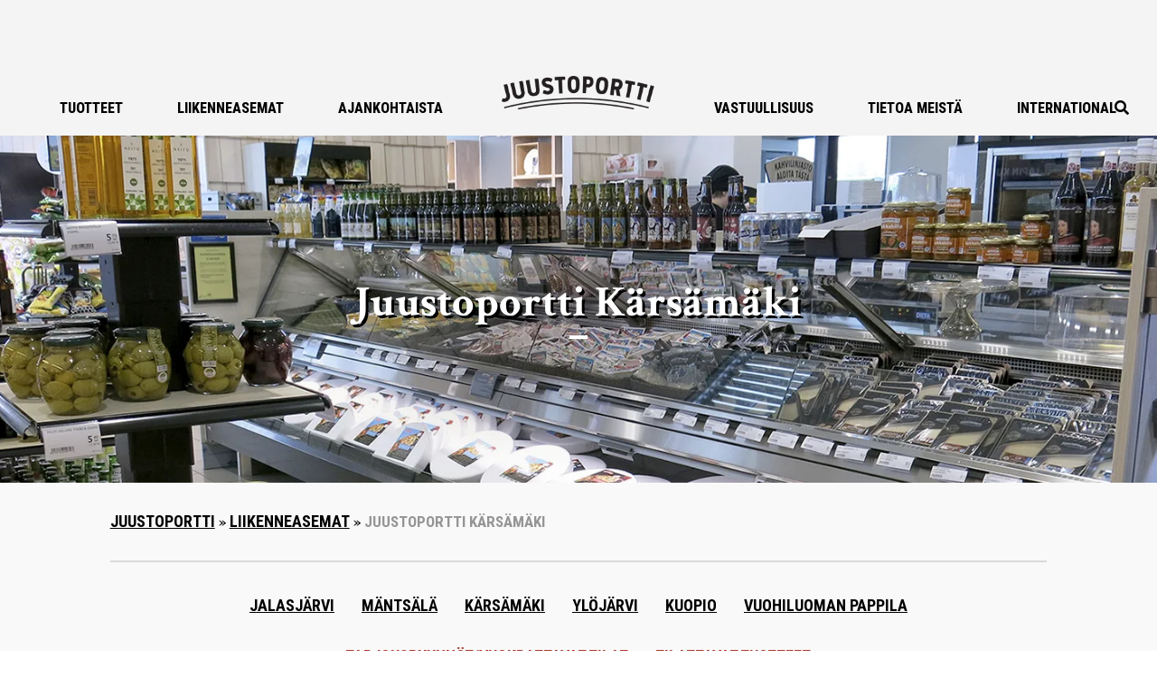

--- FILE ---
content_type: text/html; charset=UTF-8
request_url: https://www.juustoportti.fi/liikenneasema/juustoportti-karsamaki/
body_size: 20322
content:
<!DOCTYPE html>
<html>
    <head>
                <script id="CookieConsent" src="https://policy.app.cookieinformation.com/uc.js" data-culture="FI" type="text/javascript"></script>
                <meta charset="utf-8">
        <meta http-equiv="X-UA-Compatible" content="IE=edge">
        <meta name="viewport" content="width=device-width, initial-scale=1">

                            <!-- Google Tag Manager -->
            <script>
            (function(w,d,s,l,i){w[l]=w[l]||[];w[l].push({'gtm.start':
            new Date().getTime(),event:'gtm.js'});var f=d.getElementsByTagName(s)[0],
            j=d.createElement(s),dl=l!='dataLayer'?'&l='+l:'';j.async=true;j.src=
            'https://www.googletagmanager.com/gtm.js?id='+i+dl;f.parentNode.insertBefore(j,f);
            })(window,document,'script','dataLayer','GTM-54L7FVPH');
            </script>
            <!-- End Google Tag Manager -->
                
	    <!-- HTML5 shim and Respond.js for IE8 support of HTML5 elements and media queries -->
        <!-- WARNING: Respond.js doesn't work if you view the page via file:// -->
        <!--[if lt IE 9]>
          <script src="https://oss.maxcdn.com/html5shiv/3.7.2/html5shiv.min.js"></script>
          <script src="https://oss.maxcdn.com/respond/1.4.2/respond.min.js"></script>
        <![endif]-->

        <meta name='robots' content='index, follow, max-image-preview:large, max-snippet:-1, max-video-preview:-1' />
<link rel="alternate" hreflang="fi" href="https://www.juustoportti.fi/liikenneasema/juustoportti-karsamaki/" />
<link rel="alternate" hreflang="x-default" href="https://www.juustoportti.fi/liikenneasema/juustoportti-karsamaki/" />

	<!-- This site is optimized with the Yoast SEO plugin v26.7 - https://yoast.com/wordpress/plugins/seo/ -->
	<title>Juustoportti Kärsämäki - Juustoportti</title>
	<meta name="description" content="Päivittäin noutopöytä, sekä ala carte -listan herkut. Ainutlaatuisella juustotiskillä voi maistella juustoja ennen ostopäätöstä. Tervetuloa!" />
	<link rel="canonical" href="https://www.juustoportti.fi/liikenneasema/juustoportti-karsamaki/" />
	<meta property="og:locale" content="fi_FI" />
	<meta property="og:type" content="article" />
	<meta property="og:title" content="Juustoportti Kärsämäki - Juustoportti" />
	<meta property="og:description" content="Päivittäin noutopöytä, sekä ala carte -listan herkut. Ainutlaatuisella juustotiskillä voi maistella juustoja ennen ostopäätöstä. Tervetuloa!" />
	<meta property="og:url" content="https://www.juustoportti.fi/liikenneasema/juustoportti-karsamaki/" />
	<meta property="og:site_name" content="Juustoportti" />
	<meta property="article:modified_time" content="2026-01-05T07:53:55+00:00" />
	<meta property="og:image" content="https://www.juustoportti.fi/wp-content/uploads/2019/09/kärsämäki-sisä.png" />
	<meta property="og:image:width" content="338" />
	<meta property="og:image:height" content="240" />
	<meta property="og:image:type" content="image/png" />
	<meta name="twitter:card" content="summary_large_image" />
	<meta name="twitter:label1" content="Arvioitu lukuaika" />
	<meta name="twitter:data1" content="1 minuutti" />
	<script type="application/ld+json" class="yoast-schema-graph">{"@context":"https://schema.org","@graph":[{"@type":"WebPage","@id":"https://www.juustoportti.fi/liikenneasema/juustoportti-karsamaki/","url":"https://www.juustoportti.fi/liikenneasema/juustoportti-karsamaki/","name":"Juustoportti Kärsämäki - Juustoportti","isPartOf":{"@id":"https://www.juustoportti.fi/#website"},"primaryImageOfPage":{"@id":"https://www.juustoportti.fi/liikenneasema/juustoportti-karsamaki/#primaryimage"},"image":{"@id":"https://www.juustoportti.fi/liikenneasema/juustoportti-karsamaki/#primaryimage"},"thumbnailUrl":"https://www.juustoportti.fi/wp-content/uploads/2019/09/kärsämäki-sisä.png","datePublished":"2019-09-10T05:17:09+00:00","dateModified":"2026-01-05T07:53:55+00:00","description":"Päivittäin noutopöytä, sekä ala carte -listan herkut. Ainutlaatuisella juustotiskillä voi maistella juustoja ennen ostopäätöstä. Tervetuloa!","breadcrumb":{"@id":"https://www.juustoportti.fi/liikenneasema/juustoportti-karsamaki/#breadcrumb"},"inLanguage":"fi","potentialAction":[{"@type":"ReadAction","target":["https://www.juustoportti.fi/liikenneasema/juustoportti-karsamaki/"]}]},{"@type":"ImageObject","inLanguage":"fi","@id":"https://www.juustoportti.fi/liikenneasema/juustoportti-karsamaki/#primaryimage","url":"https://www.juustoportti.fi/wp-content/uploads/2019/09/kärsämäki-sisä.png","contentUrl":"https://www.juustoportti.fi/wp-content/uploads/2019/09/kärsämäki-sisä.png","width":338,"height":240},{"@type":"BreadcrumbList","@id":"https://www.juustoportti.fi/liikenneasema/juustoportti-karsamaki/#breadcrumb","itemListElement":[{"@type":"ListItem","position":1,"name":"Juustoportti","item":"https://www.juustoportti.fi/"},{"@type":"ListItem","position":2,"name":"Liikenneasemat","item":"https://www.juustoportti.fi/liikenneasema/"},{"@type":"ListItem","position":3,"name":"Juustoportti Kärsämäki"}]},{"@type":"WebSite","@id":"https://www.juustoportti.fi/#website","url":"https://www.juustoportti.fi/","name":"Juustoportti","description":"Juustoportin favicon","potentialAction":[{"@type":"SearchAction","target":{"@type":"EntryPoint","urlTemplate":"https://www.juustoportti.fi/?s={search_term_string}"},"query-input":{"@type":"PropertyValueSpecification","valueRequired":true,"valueName":"search_term_string"}}],"inLanguage":"fi"}]}</script>
	<!-- / Yoast SEO plugin. -->


<link rel='dns-prefetch' href='//static.addtoany.com' />
<link rel='dns-prefetch' href='//ajax.googleapis.com' />
<link rel='dns-prefetch' href='//fonts.googleapis.com' />
<link rel="alternate" title="oEmbed (JSON)" type="application/json+oembed" href="https://www.juustoportti.fi/wp-json/oembed/1.0/embed?url=https%3A%2F%2Fwww.juustoportti.fi%2Fliikenneasema%2Fjuustoportti-karsamaki%2F" />
<link rel="alternate" title="oEmbed (XML)" type="text/xml+oembed" href="https://www.juustoportti.fi/wp-json/oembed/1.0/embed?url=https%3A%2F%2Fwww.juustoportti.fi%2Fliikenneasema%2Fjuustoportti-karsamaki%2F&#038;format=xml" />
<style id='wp-img-auto-sizes-contain-inline-css' type='text/css'>
img:is([sizes=auto i],[sizes^="auto," i]){contain-intrinsic-size:3000px 1500px}
/*# sourceURL=wp-img-auto-sizes-contain-inline-css */
</style>
<link rel="preload" as="image" href="https://www.juustoportti.fi/wp-content/uploads/2023/06/nav-logo-juustoportti.png.webp">
<style id='wp-emoji-styles-inline-css' type='text/css'>

	img.wp-smiley, img.emoji {
		display: inline !important;
		border: none !important;
		box-shadow: none !important;
		height: 1em !important;
		width: 1em !important;
		margin: 0 0.07em !important;
		vertical-align: -0.1em !important;
		background: none !important;
		padding: 0 !important;
	}
/*# sourceURL=wp-emoji-styles-inline-css */
</style>
<link rel='stylesheet' id='wp-block-library-css' href='https://www.juustoportti.fi/wp-includes/css/dist/block-library/style.min.css' type='text/css' media='all' />
<link rel='stylesheet' id='wc-blocks-style-css' href='https://www.juustoportti.fi/wp-content/plugins/woocommerce/assets/client/blocks/wc-blocks.css' type='text/css' media='all' />
<style id='global-styles-inline-css' type='text/css'>
:root{--wp--preset--aspect-ratio--square: 1;--wp--preset--aspect-ratio--4-3: 4/3;--wp--preset--aspect-ratio--3-4: 3/4;--wp--preset--aspect-ratio--3-2: 3/2;--wp--preset--aspect-ratio--2-3: 2/3;--wp--preset--aspect-ratio--16-9: 16/9;--wp--preset--aspect-ratio--9-16: 9/16;--wp--preset--color--black: #000000;--wp--preset--color--cyan-bluish-gray: #abb8c3;--wp--preset--color--white: #ffffff;--wp--preset--color--pale-pink: #f78da7;--wp--preset--color--vivid-red: #cf2e2e;--wp--preset--color--luminous-vivid-orange: #ff6900;--wp--preset--color--luminous-vivid-amber: #fcb900;--wp--preset--color--light-green-cyan: #7bdcb5;--wp--preset--color--vivid-green-cyan: #00d084;--wp--preset--color--pale-cyan-blue: #8ed1fc;--wp--preset--color--vivid-cyan-blue: #0693e3;--wp--preset--color--vivid-purple: #9b51e0;--wp--preset--gradient--vivid-cyan-blue-to-vivid-purple: linear-gradient(135deg,rgb(6,147,227) 0%,rgb(155,81,224) 100%);--wp--preset--gradient--light-green-cyan-to-vivid-green-cyan: linear-gradient(135deg,rgb(122,220,180) 0%,rgb(0,208,130) 100%);--wp--preset--gradient--luminous-vivid-amber-to-luminous-vivid-orange: linear-gradient(135deg,rgb(252,185,0) 0%,rgb(255,105,0) 100%);--wp--preset--gradient--luminous-vivid-orange-to-vivid-red: linear-gradient(135deg,rgb(255,105,0) 0%,rgb(207,46,46) 100%);--wp--preset--gradient--very-light-gray-to-cyan-bluish-gray: linear-gradient(135deg,rgb(238,238,238) 0%,rgb(169,184,195) 100%);--wp--preset--gradient--cool-to-warm-spectrum: linear-gradient(135deg,rgb(74,234,220) 0%,rgb(151,120,209) 20%,rgb(207,42,186) 40%,rgb(238,44,130) 60%,rgb(251,105,98) 80%,rgb(254,248,76) 100%);--wp--preset--gradient--blush-light-purple: linear-gradient(135deg,rgb(255,206,236) 0%,rgb(152,150,240) 100%);--wp--preset--gradient--blush-bordeaux: linear-gradient(135deg,rgb(254,205,165) 0%,rgb(254,45,45) 50%,rgb(107,0,62) 100%);--wp--preset--gradient--luminous-dusk: linear-gradient(135deg,rgb(255,203,112) 0%,rgb(199,81,192) 50%,rgb(65,88,208) 100%);--wp--preset--gradient--pale-ocean: linear-gradient(135deg,rgb(255,245,203) 0%,rgb(182,227,212) 50%,rgb(51,167,181) 100%);--wp--preset--gradient--electric-grass: linear-gradient(135deg,rgb(202,248,128) 0%,rgb(113,206,126) 100%);--wp--preset--gradient--midnight: linear-gradient(135deg,rgb(2,3,129) 0%,rgb(40,116,252) 100%);--wp--preset--font-size--small: 13px;--wp--preset--font-size--medium: 20px;--wp--preset--font-size--large: 36px;--wp--preset--font-size--x-large: 42px;--wp--preset--spacing--20: 0.44rem;--wp--preset--spacing--30: 0.67rem;--wp--preset--spacing--40: 1rem;--wp--preset--spacing--50: 1.5rem;--wp--preset--spacing--60: 2.25rem;--wp--preset--spacing--70: 3.38rem;--wp--preset--spacing--80: 5.06rem;--wp--preset--shadow--natural: 6px 6px 9px rgba(0, 0, 0, 0.2);--wp--preset--shadow--deep: 12px 12px 50px rgba(0, 0, 0, 0.4);--wp--preset--shadow--sharp: 6px 6px 0px rgba(0, 0, 0, 0.2);--wp--preset--shadow--outlined: 6px 6px 0px -3px rgb(255, 255, 255), 6px 6px rgb(0, 0, 0);--wp--preset--shadow--crisp: 6px 6px 0px rgb(0, 0, 0);}:where(.is-layout-flex){gap: 0.5em;}:where(.is-layout-grid){gap: 0.5em;}body .is-layout-flex{display: flex;}.is-layout-flex{flex-wrap: wrap;align-items: center;}.is-layout-flex > :is(*, div){margin: 0;}body .is-layout-grid{display: grid;}.is-layout-grid > :is(*, div){margin: 0;}:where(.wp-block-columns.is-layout-flex){gap: 2em;}:where(.wp-block-columns.is-layout-grid){gap: 2em;}:where(.wp-block-post-template.is-layout-flex){gap: 1.25em;}:where(.wp-block-post-template.is-layout-grid){gap: 1.25em;}.has-black-color{color: var(--wp--preset--color--black) !important;}.has-cyan-bluish-gray-color{color: var(--wp--preset--color--cyan-bluish-gray) !important;}.has-white-color{color: var(--wp--preset--color--white) !important;}.has-pale-pink-color{color: var(--wp--preset--color--pale-pink) !important;}.has-vivid-red-color{color: var(--wp--preset--color--vivid-red) !important;}.has-luminous-vivid-orange-color{color: var(--wp--preset--color--luminous-vivid-orange) !important;}.has-luminous-vivid-amber-color{color: var(--wp--preset--color--luminous-vivid-amber) !important;}.has-light-green-cyan-color{color: var(--wp--preset--color--light-green-cyan) !important;}.has-vivid-green-cyan-color{color: var(--wp--preset--color--vivid-green-cyan) !important;}.has-pale-cyan-blue-color{color: var(--wp--preset--color--pale-cyan-blue) !important;}.has-vivid-cyan-blue-color{color: var(--wp--preset--color--vivid-cyan-blue) !important;}.has-vivid-purple-color{color: var(--wp--preset--color--vivid-purple) !important;}.has-black-background-color{background-color: var(--wp--preset--color--black) !important;}.has-cyan-bluish-gray-background-color{background-color: var(--wp--preset--color--cyan-bluish-gray) !important;}.has-white-background-color{background-color: var(--wp--preset--color--white) !important;}.has-pale-pink-background-color{background-color: var(--wp--preset--color--pale-pink) !important;}.has-vivid-red-background-color{background-color: var(--wp--preset--color--vivid-red) !important;}.has-luminous-vivid-orange-background-color{background-color: var(--wp--preset--color--luminous-vivid-orange) !important;}.has-luminous-vivid-amber-background-color{background-color: var(--wp--preset--color--luminous-vivid-amber) !important;}.has-light-green-cyan-background-color{background-color: var(--wp--preset--color--light-green-cyan) !important;}.has-vivid-green-cyan-background-color{background-color: var(--wp--preset--color--vivid-green-cyan) !important;}.has-pale-cyan-blue-background-color{background-color: var(--wp--preset--color--pale-cyan-blue) !important;}.has-vivid-cyan-blue-background-color{background-color: var(--wp--preset--color--vivid-cyan-blue) !important;}.has-vivid-purple-background-color{background-color: var(--wp--preset--color--vivid-purple) !important;}.has-black-border-color{border-color: var(--wp--preset--color--black) !important;}.has-cyan-bluish-gray-border-color{border-color: var(--wp--preset--color--cyan-bluish-gray) !important;}.has-white-border-color{border-color: var(--wp--preset--color--white) !important;}.has-pale-pink-border-color{border-color: var(--wp--preset--color--pale-pink) !important;}.has-vivid-red-border-color{border-color: var(--wp--preset--color--vivid-red) !important;}.has-luminous-vivid-orange-border-color{border-color: var(--wp--preset--color--luminous-vivid-orange) !important;}.has-luminous-vivid-amber-border-color{border-color: var(--wp--preset--color--luminous-vivid-amber) !important;}.has-light-green-cyan-border-color{border-color: var(--wp--preset--color--light-green-cyan) !important;}.has-vivid-green-cyan-border-color{border-color: var(--wp--preset--color--vivid-green-cyan) !important;}.has-pale-cyan-blue-border-color{border-color: var(--wp--preset--color--pale-cyan-blue) !important;}.has-vivid-cyan-blue-border-color{border-color: var(--wp--preset--color--vivid-cyan-blue) !important;}.has-vivid-purple-border-color{border-color: var(--wp--preset--color--vivid-purple) !important;}.has-vivid-cyan-blue-to-vivid-purple-gradient-background{background: var(--wp--preset--gradient--vivid-cyan-blue-to-vivid-purple) !important;}.has-light-green-cyan-to-vivid-green-cyan-gradient-background{background: var(--wp--preset--gradient--light-green-cyan-to-vivid-green-cyan) !important;}.has-luminous-vivid-amber-to-luminous-vivid-orange-gradient-background{background: var(--wp--preset--gradient--luminous-vivid-amber-to-luminous-vivid-orange) !important;}.has-luminous-vivid-orange-to-vivid-red-gradient-background{background: var(--wp--preset--gradient--luminous-vivid-orange-to-vivid-red) !important;}.has-very-light-gray-to-cyan-bluish-gray-gradient-background{background: var(--wp--preset--gradient--very-light-gray-to-cyan-bluish-gray) !important;}.has-cool-to-warm-spectrum-gradient-background{background: var(--wp--preset--gradient--cool-to-warm-spectrum) !important;}.has-blush-light-purple-gradient-background{background: var(--wp--preset--gradient--blush-light-purple) !important;}.has-blush-bordeaux-gradient-background{background: var(--wp--preset--gradient--blush-bordeaux) !important;}.has-luminous-dusk-gradient-background{background: var(--wp--preset--gradient--luminous-dusk) !important;}.has-pale-ocean-gradient-background{background: var(--wp--preset--gradient--pale-ocean) !important;}.has-electric-grass-gradient-background{background: var(--wp--preset--gradient--electric-grass) !important;}.has-midnight-gradient-background{background: var(--wp--preset--gradient--midnight) !important;}.has-small-font-size{font-size: var(--wp--preset--font-size--small) !important;}.has-medium-font-size{font-size: var(--wp--preset--font-size--medium) !important;}.has-large-font-size{font-size: var(--wp--preset--font-size--large) !important;}.has-x-large-font-size{font-size: var(--wp--preset--font-size--x-large) !important;}
/*# sourceURL=global-styles-inline-css */
</style>

<style id='classic-theme-styles-inline-css' type='text/css'>
/*! This file is auto-generated */
.wp-block-button__link{color:#fff;background-color:#32373c;border-radius:9999px;box-shadow:none;text-decoration:none;padding:calc(.667em + 2px) calc(1.333em + 2px);font-size:1.125em}.wp-block-file__button{background:#32373c;color:#fff;text-decoration:none}
/*# sourceURL=/wp-includes/css/classic-themes.min.css */
</style>
<link rel='stylesheet' id='woocommerce-layout-css' href='https://www.juustoportti.fi/wp-content/plugins/woocommerce/assets/css/woocommerce-layout.css' type='text/css' media='all' />
<link rel='stylesheet' id='woocommerce-smallscreen-css' href='https://www.juustoportti.fi/wp-content/plugins/woocommerce/assets/css/woocommerce-smallscreen.css' type='text/css' media='only screen and (max-width: 768px)' />
<link rel='stylesheet' id='woocommerce-general-css' href='https://www.juustoportti.fi/wp-content/plugins/woocommerce/assets/css/woocommerce.css' type='text/css' media='all' />
<style id='woocommerce-inline-inline-css' type='text/css'>
.woocommerce form .form-row .required { visibility: visible; }
/*# sourceURL=woocommerce-inline-inline-css */
</style>
<link rel='stylesheet' id='wpml-legacy-dropdown-0-css' href='https://www.juustoportti.fi/wp-content/plugins/sitepress-multilingual-cms/templates/language-switchers/legacy-dropdown/style.min.css' type='text/css' media='all' />
<link rel='stylesheet' id='google-fonts-css' href='https://fonts.googleapis.com/css2?family=Crimson+Text:ital,wght@0,400;0,600;0,700;1,400;1,600;1,700&#038;family=Montserrat:ital,wght@0,100..900;1,100..900&#038;family=Raleway:ital,wght@0,100..900;1,100..900&#038;family=Roboto+Condensed:ital,wght@0,100..900;1,100..900&#038;display=swap' type='text/css' media='all' />
<link rel='stylesheet' id='jquery-ui-css-css' href='https://ajax.googleapis.com/ajax/libs/jqueryui/1.12.1/themes/smoothness/jquery-ui.css' type='text/css' media='all' />
<link rel='stylesheet' id='bootstrap-css-css' href='https://www.juustoportti.fi/wp-content/themes/basicteema/css/bootstrap.min.css' type='text/css' media='all' />
<link rel='stylesheet' id='fontawesome-style-css' href='https://www.juustoportti.fi/wp-content/themes/basicteema/css/all.min.css' type='text/css' media='all' />
<link rel='stylesheet' id='slick-style-css' href='https://www.juustoportti.fi/wp-content/themes/basicteema/css/slick.css' type='text/css' media='all' />
<link rel='stylesheet' id='theme-style-css' href='https://www.juustoportti.fi/wp-content/themes/basicteema/dist/style.78d4f055.css' type='text/css' media='all' />
<link rel='stylesheet' id='addtoany-css' href='https://www.juustoportti.fi/wp-content/plugins/add-to-any/addtoany.min.css' type='text/css' media='all' />
<script type="text/javascript" id="addtoany-core-js-before">
/* <![CDATA[ */
window.a2a_config=window.a2a_config||{};a2a_config.callbacks=[];a2a_config.overlays=[];a2a_config.templates={};a2a_localize = {
	Share: "Share",
	Save: "Save",
	Subscribe: "Subscribe",
	Email: "Email",
	Bookmark: "Bookmark",
	ShowAll: "Show all",
	ShowLess: "Show less",
	FindServices: "Find service(s)",
	FindAnyServiceToAddTo: "Instantly find any service to add to",
	PoweredBy: "Powered by",
	ShareViaEmail: "Share via email",
	SubscribeViaEmail: "Subscribe via email",
	BookmarkInYourBrowser: "Bookmark in your browser",
	BookmarkInstructions: "Press Ctrl+D or \u2318+D to bookmark this page",
	AddToYourFavorites: "Add to your favorites",
	SendFromWebOrProgram: "Send from any email address or email program",
	EmailProgram: "Email program",
	More: "More&#8230;",
	ThanksForSharing: "Thanks for sharing!",
	ThanksForFollowing: "Thanks for following!"
};


//# sourceURL=addtoany-core-js-before
/* ]]> */
</script>
<script type="text/javascript" defer src="https://static.addtoany.com/menu/page.js" id="addtoany-core-js"></script>
<script type="text/javascript" src="https://www.juustoportti.fi/wp-includes/js/jquery/jquery.min.js" id="jquery-core-js"></script>
<script type="text/javascript" src="https://www.juustoportti.fi/wp-includes/js/jquery/jquery-migrate.min.js" id="jquery-migrate-js"></script>
<script type="text/javascript" defer src="https://www.juustoportti.fi/wp-content/plugins/add-to-any/addtoany.min.js" id="addtoany-jquery-js"></script>
<script type="text/javascript" src="https://www.juustoportti.fi/wp-content/plugins/woocommerce/assets/js/jquery-blockui/jquery.blockUI.min.js" id="wc-jquery-blockui-js" defer="defer" data-wp-strategy="defer"></script>
<script type="text/javascript" id="wc-add-to-cart-js-extra">
/* <![CDATA[ */
var wc_add_to_cart_params = {"ajax_url":"/wp-admin/admin-ajax.php","wc_ajax_url":"/?wc-ajax=%%endpoint%%","i18n_view_cart":"N\u00e4yt\u00e4 ostoskori","cart_url":"https://www.juustoportti.fi","is_cart":"","cart_redirect_after_add":"no"};
//# sourceURL=wc-add-to-cart-js-extra
/* ]]> */
</script>
<script type="text/javascript" src="https://www.juustoportti.fi/wp-content/plugins/woocommerce/assets/js/frontend/add-to-cart.min.js" id="wc-add-to-cart-js" defer="defer" data-wp-strategy="defer"></script>
<script type="text/javascript" src="https://www.juustoportti.fi/wp-content/plugins/woocommerce/assets/js/js-cookie/js.cookie.min.js" id="wc-js-cookie-js" defer="defer" data-wp-strategy="defer"></script>
<script type="text/javascript" id="woocommerce-js-extra">
/* <![CDATA[ */
var woocommerce_params = {"ajax_url":"/wp-admin/admin-ajax.php","wc_ajax_url":"/?wc-ajax=%%endpoint%%","i18n_password_show":"N\u00e4yt\u00e4 salasana","i18n_password_hide":"Piilota salasana"};
//# sourceURL=woocommerce-js-extra
/* ]]> */
</script>
<script type="text/javascript" src="https://www.juustoportti.fi/wp-content/plugins/woocommerce/assets/js/frontend/woocommerce.min.js" id="woocommerce-js" defer="defer" data-wp-strategy="defer"></script>
<script type="text/javascript" src="https://www.juustoportti.fi/wp-content/plugins/sitepress-multilingual-cms/templates/language-switchers/legacy-dropdown/script.min.js" id="wpml-legacy-dropdown-0-js"></script>
<link rel="https://api.w.org/" href="https://www.juustoportti.fi/wp-json/" /><!-- Stream WordPress user activity plugin v4.1.1 -->
<meta name="generator" content="WPML ver:4.8.6 stt:1,18,51;" />
<style>
        .content, .acf-wysiwyg {
            max-width: 800px;
        }
        .content img, .acf-wysiwyg img {
            max-width: 100%;
            height: auto;
            display: block;
        }
    </style>	<noscript><style>.woocommerce-product-gallery{ opacity: 1 !important; }</style></noscript>
	<link rel="icon" href="https://www.juustoportti.fi/wp-content/uploads/2020/12/cropped-JP_favicon-2-32x32.png" sizes="32x32" />
<link rel="icon" href="https://www.juustoportti.fi/wp-content/uploads/2020/12/cropped-JP_favicon-2-192x192.png" sizes="192x192" />
<link rel="apple-touch-icon" href="https://www.juustoportti.fi/wp-content/uploads/2020/12/cropped-JP_favicon-2-180x180.png" />
<meta name="msapplication-TileImage" content="https://www.juustoportti.fi/wp-content/uploads/2020/12/cropped-JP_favicon-2-270x270.png" />
    </head>

    <body class="mainsite custom-post-type-shop">

    <header id="top">
        <div class="navbar">

                            
            <a href="https://www.juustoportti.fi" class="navbar-brand locale">
                <img src="https://www.juustoportti.fi/wp-content/uploads/2023/06/nav-logo-juustoportti.png.webp" alt="" fetchpriority="high" decoding="sync"/>
            </a>

            
            <button class="navbar-toggle" data-toggle="collapse" data-target=".mobile-nav-container">
                <span class="icon-bar"></span>
                <span class="icon-bar"></span>
                <span class="icon-bar"></span>
            </button>
            
            <!-- Nav walker -->
            <div class="collapse navbar-collapse navHeaderCollapse"><ul id="menu-navigaatio" class="nav navbar-nav"><li id="menu-item-43010" class="menu-item menu-item-type-post_type menu-item-object-page menu-item-has-children menu-item-43010 dropdown"><a title="Tuotteet" href="https://www.juustoportti.fi/juustoportti/tuotteet/" class="dropdown-toggle" aria-haspopup="true">Tuotteet <span class="caret"></span></a>
<ul role="menu" class="level-0 dropdown-menu">
	<li id="menu-item-63237" class="menu-item menu-item-type-custom menu-item-object-custom menu-item-63237"><a title="Uutuudet" href="https://www.juustoportti.fi/juustoportti/tuotteet/uutuus">Uutuudet</a></li>
	<li id="menu-item-59773" class="wrap menu-item menu-item-type-post_type menu-item-object-page menu-item-59773"><a title="Reseptit" href="https://www.juustoportti.fi/juustoportti/reseptit/">Reseptit</a></li>
</ul>
</li>
<li id="menu-item-43013" class="wrap menu-item menu-item-type-post_type menu-item-object-page current-menu-ancestor current-menu-parent current_page_parent current_page_ancestor menu-item-has-children menu-item-43013 dropdown"><a title="Liikenneasemat" href="https://www.juustoportti.fi/liikenneasemat/" class="dropdown-toggle" aria-haspopup="true">Liikenneasemat <span class="caret"></span></a>
<ul role="menu" class="level-0 dropdown-menu">
	<li id="menu-item-43024" class="menu-item menu-item-type-post_type menu-item-object-shop menu-item-43024"><a title="Jalasjärvi" href="https://www.juustoportti.fi/liikenneasema/juustoportti-jalasjarvi/">Jalasjärvi</a></li>
	<li id="menu-item-43023" class="menu-item menu-item-type-post_type menu-item-object-shop menu-item-43023"><a title="Mäntsälä" href="https://www.juustoportti.fi/liikenneasema/juustoportti-mantsala/">Mäntsälä</a></li>
	<li id="menu-item-43022" class="menu-item menu-item-type-post_type menu-item-object-shop current-menu-item menu-item-43022 active"><a title="Kärsämäki" href="https://www.juustoportti.fi/liikenneasema/juustoportti-karsamaki/">Kärsämäki</a></li>
	<li id="menu-item-43021" class="menu-item menu-item-type-post_type menu-item-object-shop menu-item-43021"><a title="Ylöjärvi" href="https://www.juustoportti.fi/liikenneasema/juustoportti-ylojarvi/">Ylöjärvi</a></li>
	<li id="menu-item-43020" class="menu-item menu-item-type-post_type menu-item-object-shop menu-item-43020"><a title="Kuopio" href="https://www.juustoportti.fi/liikenneasema/juustoportti-kuopio/">Kuopio</a></li>
	<li id="menu-item-43014" class="red menu-item menu-item-type-post_type menu-item-object-page menu-item-43014"><a title="Tarjouspyynnöt ja vuokrattavat tilat" href="https://www.juustoportti.fi/liikenneasemat/tarjouspyynto/">Tarjouspyynnöt ja vuokrattavat tilat</a></li>
	<li id="menu-item-43015" class="red menu-item menu-item-type-post_type menu-item-object-page menu-item-43015"><a title="Tilattavat tuotteet" href="https://www.juustoportti.fi/liikenneasemat/tilattavat-tuotteet/">Tilattavat tuotteet</a></li>
</ul>
</li>
<li id="menu-item-43018" class="menu-item menu-item-type-post_type menu-item-object-page current_page_parent menu-item-43018"><a title="Ajankohtaista" href="https://www.juustoportti.fi/juustoportti/ajankohtaista/">Ajankohtaista</a></li>
<li id="menu-item-63239" class="menu-item menu-item-type-post_type menu-item-object-page menu-item-63239"><a title="Vastuullisuus" href="https://www.juustoportti.fi/vastuullisuus/">Vastuullisuus</a></li>
<li id="menu-item-63238" class="menu-item menu-item-type-custom menu-item-object-custom menu-item-has-children menu-item-63238 dropdown"><a title="Tietoa meistä" href="/juustoportti" class="dropdown-toggle" aria-haspopup="true">Tietoa meistä <span class="caret"></span></a>
<ul role="menu" class="level-0 dropdown-menu">
	<li id="menu-item-43012" class="menu-item menu-item-type-post_type menu-item-object-page menu-item-43012"><a title="Yritys" href="https://www.juustoportti.fi/juustoportti/yritys/">Yritys</a></li>
	<li id="menu-item-59772" class="wrap menu-item menu-item-type-post_type menu-item-object-page menu-item-59772"><a title="Työpaikat" href="https://www.juustoportti.fi/juustoportti/avoimet-tyopaikat/">Työpaikat</a></li>
	<li id="menu-item-63772" class="menu-item menu-item-type-post_type menu-item-object-page menu-item-63772"><a title="Kasvisgalleria" href="https://www.juustoportti.fi/juustoportti/kasvisgalleria/">Kasvisgalleria</a></li>
	<li id="menu-item-43019" class="menu-item menu-item-type-post_type menu-item-object-shop menu-item-43019"><a title="Vuohiluoman pappila" href="https://www.juustoportti.fi/liikenneasema/vuohiluoman-pappila/">Vuohiluoman pappila</a></li>
	<li id="menu-item-43011" class="menu-item menu-item-type-post_type menu-item-object-page menu-item-43011"><a title="Yhteystiedot" href="https://www.juustoportti.fi/juustoportti/yhteystiedot/">Yhteystiedot</a></li>
</ul>
</li>
<li id="menu-item-43376" class="wrap menu-item menu-item-type-custom menu-item-object-custom menu-item-43376"><a title="International" href="https://juustoportti.com/">International</a></li>
</ul></div>

            <div class="language-bar">
                            <div id="search-icon" class="search-icon">
                    <i class="fas fa-search"></i>
                </div>
                
            </div>
                
        </div>
            
        <div class="search-bar-container">
            <div class="search-bar">
                <div class="search-form">
                    <form action="/" method="get" id="search-form">
	<input type="text" name="s" id="search"
	       placeholder="Hae tuotteen nimellä tai hakusanalla"
	       value="" />
	<button type="reset" class="search-reset" id="search-reset"><i class="fa fa-times"></i></button>
	<button type="submit" class="search-submit"><i class="fa fa-search"></i></button>
</form>                </div>
                <div id="close-search-bar" class="close-container">
                    <i class="fas fa-times"></i>
                </div>
	            <div id="search-results"></div>
	            <div id="no-search-results">Ei hakutuloksia</div>
            </div>
        </div>
    
	    <div class="mobile-nav-container collapse navbar-collapse"><ul id="menu-mobiilinavigaatio" class="mobile-nav"><li id="menu-item-40483" class="mobilenav-logo menu-item menu-item-type-post_type menu-item-object-page menu-item-home menu-item-40483"><a title="Etusivu" href="https://www.juustoportti.fi/">Etusivu</a></li>
<li id="menu-item-40484" class="menu-item menu-item-type-post_type menu-item-object-page menu-item-has-children menu-item-40484 dropdown"><a title="Juustoportti" href="https://www.juustoportti.fi/juustoportti/" class="dropdown-toggle" aria-haspopup="true">Juustoportti <span class="caret"></span></a>
<ul role="menu" class="level-0 dropdown-menu">
	<li id="menu-item-40490" class="menu-item menu-item-type-post_type menu-item-object-page menu-item-has-children menu-item-40490 dropdown"><a title="Yritys" href="https://www.juustoportti.fi/juustoportti/yritys/">Yritys</a>
	<ul role="menu" class="level-1 dropdown-menu">
		<li id="menu-item-41035" class="menu-item menu-item-type-post_type menu-item-object-page menu-item-41035"><a title="Historia &#8211; Vanha sivu" href="https://www.juustoportti.fi/?page_id=847">Historia &#8211; Vanha sivu</a></li>
		<li id="menu-item-41036" class="menu-item menu-item-type-post_type menu-item-object-page menu-item-41036"><a title="Palkinnot (VANHA)" href="https://www.juustoportti.fi/?page_id=849">Palkinnot (VANHA)</a></li>
	</ul>
</li>
	<li id="menu-item-40485" class="menu-item menu-item-type-post_type menu-item-object-page current_page_parent menu-item-has-children menu-item-40485 dropdown"><a title="Ajankohtaista" href="https://www.juustoportti.fi/juustoportti/ajankohtaista/">Ajankohtaista</a>
	<ul role="menu" class="level-1 dropdown-menu">
		<li id="menu-item-40486" class="menu-item menu-item-type-post_type menu-item-object-page menu-item-40486"><a title="Avoimet työpaikat" href="https://www.juustoportti.fi/juustoportti/avoimet-tyopaikat/">Avoimet työpaikat</a></li>
	</ul>
</li>
	<li id="menu-item-41031" class="menu-item menu-item-type-post_type menu-item-object-page menu-item-has-children menu-item-41031 dropdown"><a title="Tuotteet" href="https://www.juustoportti.fi/juustoportti/tuotteet/">Tuotteet</a>
	<ul role="menu" class="level-1 dropdown-menu">
		<li id="menu-item-41032" class="menu-item menu-item-type-post_type menu-item-object-page menu-item-41032"><a title="HYVIN-tuoteperhe" href="https://www.juustoportti.fi/juustoportti/tuotteet/hyvin-tuoteperhe/">HYVIN-tuoteperhe</a></li>
		<li id="menu-item-41033" class="menu-item menu-item-type-post_type menu-item-object-page menu-item-41033"><a title="Uutuustuotteet" href="https://www.juustoportti.fi/juustoportti/tuotteet/uutuus/">Uutuustuotteet</a></li>
		<li id="menu-item-41034" class="menu-item menu-item-type-post_type menu-item-object-page menu-item-41034"><a title="Vapaan lehmän tuotteet" href="https://www.juustoportti.fi/juustoportti/tuotteet/vapaan-lehman-tuotteet/">Vapaan lehmän tuotteet</a></li>
	</ul>
</li>
	<li id="menu-item-40488" class="menu-item menu-item-type-post_type menu-item-object-page menu-item-has-children menu-item-40488 dropdown"><a title="Yhteystiedot" href="https://www.juustoportti.fi/juustoportti/yhteystiedot/">Yhteystiedot</a>
	<ul role="menu" class="level-1 dropdown-menu">
		<li id="menu-item-40489" class="menu-item menu-item-type-post_type menu-item-object-page menu-item-40489"><a title="Yhteys" href="https://www.juustoportti.fi/juustoportti/yhteystiedot/palaute/">Yhteys</a></li>
	</ul>
</li>
</ul>
</li>
<li id="menu-item-59780" class="menu-item menu-item-type-post_type menu-item-object-page menu-item-59780"><a title="Työpaikat" href="https://www.juustoportti.fi/juustoportti/avoimet-tyopaikat/">Työpaikat</a></li>
<li id="menu-item-40487" class="menu-item menu-item-type-post_type menu-item-object-page menu-item-40487"><a title="Reseptit" href="https://www.juustoportti.fi/juustoportti/reseptit/">Reseptit</a></li>
<li id="menu-item-40491" class="menu-item menu-item-type-post_type menu-item-object-page current-menu-ancestor current-menu-parent current_page_parent current_page_ancestor menu-item-has-children menu-item-40491 dropdown"><a title="Liikenneasemat" href="https://www.juustoportti.fi/liikenneasemat/" class="dropdown-toggle" aria-haspopup="true">Liikenneasemat <span class="caret"></span></a>
<ul role="menu" class="level-0 dropdown-menu">
	<li id="menu-item-40494" class="menu-item menu-item-type-post_type menu-item-object-shop menu-item-40494"><a title="Jalasjärvi" href="https://www.juustoportti.fi/liikenneasema/juustoportti-jalasjarvi/">Jalasjärvi</a></li>
	<li id="menu-item-40496" class="menu-item menu-item-type-post_type menu-item-object-shop menu-item-has-children menu-item-40496 dropdown"><a title="Kuopio" href="https://www.juustoportti.fi/liikenneasema/juustoportti-kuopio/">Kuopio</a>
	<ul role="menu" class="level-1 dropdown-menu">
		<li id="menu-item-41037" class="menu-item menu-item-type-custom menu-item-object-custom menu-item-41037"><a title="À la carte" href="/liikenneasemat/kuopio/#alacarte">À la carte</a></li>
		<li id="menu-item-41038" class="menu-item menu-item-type-custom menu-item-object-custom menu-item-41038"><a title="Lounaslista" href="/liikenneasemat/kuopio/#lounaslista">Lounaslista</a></li>
	</ul>
</li>
	<li id="menu-item-40495" class="menu-item menu-item-type-post_type menu-item-object-shop current-menu-item menu-item-40495 active"><a title="Kärsämäki" href="https://www.juustoportti.fi/liikenneasema/juustoportti-karsamaki/">Kärsämäki</a></li>
	<li id="menu-item-40497" class="menu-item menu-item-type-post_type menu-item-object-shop menu-item-40497"><a title="Mäntsälä" href="https://www.juustoportti.fi/liikenneasema/juustoportti-mantsala/">Mäntsälä</a></li>
	<li id="menu-item-40498" class="menu-item menu-item-type-post_type menu-item-object-shop menu-item-40498"><a title="Ylöjärvi" href="https://www.juustoportti.fi/liikenneasema/juustoportti-ylojarvi/">Ylöjärvi</a></li>
	<li id="menu-item-40499" class="menu-item menu-item-type-post_type menu-item-object-shop menu-item-40499"><a title="Vuohiluoman pappila" href="https://www.juustoportti.fi/liikenneasema/vuohiluoman-pappila/">Vuohiluoman pappila</a></li>
	<li id="menu-item-40492" class="menu-item menu-item-type-post_type menu-item-object-page menu-item-40492"><a title="Tarjouspyyntö" href="https://www.juustoportti.fi/liikenneasemat/tarjouspyynto/">Tarjouspyyntö</a></li>
	<li id="menu-item-40493" class="menu-item menu-item-type-post_type menu-item-object-page menu-item-40493"><a title="Tilattavat tuotteet" href="https://www.juustoportti.fi/liikenneasemat/tilattavat-tuotteet/">Tilattavat tuotteet</a></li>
</ul>
</li>
<li id="menu-item-61641" class="menu-item menu-item-type-post_type menu-item-object-page menu-item-has-children menu-item-61641 dropdown"><a title="Vastuullisuus" href="https://www.juustoportti.fi/vastuullisuus/" class="dropdown-toggle" aria-haspopup="true">Vastuullisuus <span class="caret"></span></a>
<ul role="menu" class="level-0 dropdown-menu">
	<li id="menu-item-61645" class="menu-item menu-item-type-post_type menu-item-object-page menu-item-61645"><a title="Ihmiset" href="https://www.juustoportti.fi/vastuullisuus/ihmiset/">Ihmiset</a></li>
	<li id="menu-item-61644" class="menu-item menu-item-type-post_type menu-item-object-page menu-item-61644"><a title="Eläimet" href="https://www.juustoportti.fi/vastuullisuus/elaimet/">Eläimet</a></li>
	<li id="menu-item-61647" class="menu-item menu-item-type-post_type menu-item-object-page menu-item-61647"><a title="Ympäristö" href="https://www.juustoportti.fi/vastuullisuus/ymparisto/">Ympäristö</a></li>
	<li id="menu-item-61643" class="menu-item menu-item-type-post_type menu-item-object-page menu-item-61643"><a title="Yhteiskunta" href="https://www.juustoportti.fi/vastuullisuus/yhteiskunta/">Yhteiskunta</a></li>
	<li id="menu-item-61649" class="menu-item menu-item-type-post_type menu-item-object-page menu-item-61649"><a title="Vapaan lehmän tuotteet" href="https://www.juustoportti.fi/juustoportti/tuotteet/vapaan-lehman-tuotteet/">Vapaan lehmän tuotteet</a></li>
	<li id="menu-item-41030" class="menu-item menu-item-type-post_type menu-item-object-page menu-item-41030"><a title="Hiilineutraali" href="https://www.juustoportti.fi/vastuullisuus/hiilineutraali/">Hiilineutraali</a></li>
</ul>
</li>
</ul></div>        
    </header>


	<div class="page-hero white" style="background-image: url('https://www.juustoportti.fi/wp-content/uploads/2019/09/Kärsämäki_1440x429.jpg.webp');">
        <div class="background-dimmer" style="background-color: rgba(0, 0, 0,0);"></div>
		<div class="container text-container">
			<div class="row">
				<div class="col-md-8 title-container">

					<h1>Juustoportti Kärsämäki</h1>
				</div>
			</div>
		</div>
	</div>

<div class="breadcrumb-container">
	<div class="container">
		<div class="row">
			<div class="col-md-10 col-md-offset-1 inner-container">

				<p id="breadcrumbs"><span><span><a href="https://www.juustoportti.fi/">Juustoportti</a></span> » <span><a href="https://www.juustoportti.fi/liikenneasema/">Liikenneasemat</a></span> » <span class="breadcrumb_last" aria-current="page"><strong>Juustoportti Kärsämäki</strong></span></span></p>			
			</div>
		</div>
	</div>
</div>
<div class="page-submenu">
	<div class="container">
		<div class="row">
			<div class="col-md-10 col-md-offset-1 line"></div>
		</div>
		<div class="row submenu-container">
			<div class="col-md-10 col-md-offset-1 ">
				<div class="menu-liikenneasemat-menu-container"><ul id="menu-liikenneasemat-menu" class=""><li id="menu-item-29445" class="menu-item menu-item-type-post_type menu-item-object-shop menu-item-29445"><a href="https://www.juustoportti.fi/liikenneasema/juustoportti-jalasjarvi/">Jalasjärvi</a></li>
<li id="menu-item-29444" class="menu-item menu-item-type-post_type menu-item-object-shop menu-item-29444"><a href="https://www.juustoportti.fi/liikenneasema/juustoportti-mantsala/">Mäntsälä</a></li>
<li id="menu-item-29443" class="menu-item menu-item-type-post_type menu-item-object-shop current-menu-item menu-item-29443"><a href="https://www.juustoportti.fi/liikenneasema/juustoportti-karsamaki/" aria-current="page">Kärsämäki</a></li>
<li id="menu-item-29442" class="menu-item menu-item-type-post_type menu-item-object-shop menu-item-29442"><a href="https://www.juustoportti.fi/liikenneasema/juustoportti-ylojarvi/">Ylöjärvi</a></li>
<li id="menu-item-29441" class="menu-item menu-item-type-post_type menu-item-object-shop menu-item-29441"><a href="https://www.juustoportti.fi/liikenneasema/juustoportti-kuopio/">Kuopio</a></li>
<li id="menu-item-29440" class="menu-item menu-item-type-post_type menu-item-object-shop menu-item-29440"><a href="https://www.juustoportti.fi/liikenneasema/vuohiluoman-pappila/">Vuohiluoman pappila</a></li>
<li id="menu-item-40469" class="red menu-item menu-item-type-post_type menu-item-object-page menu-item-40469"><a href="https://www.juustoportti.fi/liikenneasemat/tarjouspyynto/">Tarjouspyynnöt/vuokrattavat tilat</a></li>
<li id="menu-item-40470" class="red menu-item menu-item-type-post_type menu-item-object-page menu-item-40470"><a href="https://www.juustoportti.fi/liikenneasemat/tilattavat-tuotteet/">Tilattavat tuotteet</a></li>
</ul></div>			</div>
		</div>
	</div>
</div>
<div class="container single-shop-page">
    <div class="row">
        <div class="col-md-5 col-md-offset-1 text-column">
            <div class="title-container">
                <h2>Juustoportti Kärsämäki</h2>
                <div class="contact-info">
                                            <p class="info phone">
                            <svg xmlns="http://www.w3.org/2000/svg" viewBox="0 0 512 512">
                                <path d="M0 32L144 0l80 144-83.8 67c36.1 68.4 92.3 124.6 160.8 160.8L368 288l144 80L480 512H448C200.6 512 0 311.4 0 64L0 32z" />
                            </svg>
                            <a href="tel:044 580 5880">044 580 5880</a>
                        </p>
                                                                                                        <p class="info email">
                            <svg xmlns="http://www.w3.org/2000/svg" viewBox="0 0 512 512">
                                <path d="M48 64C21.5 64 0 85.5 0 112c0 15.1 7.1 29.3 19.2 38.4L236.8 313.6c11.4 8.5 27 8.5 38.4 0L492.8 150.4c12.1-9.1 19.2-23.3 19.2-38.4c0-26.5-21.5-48-48-48H48zM0 176V384c0 35.3 28.7 64 64 64H448c35.3 0 64-28.7 64-64V176L294.4 339.2c-22.8 17.1-54 17.1-76.8 0L0 176z" />
                            </svg>
                            <a href="mailto:karsamaki@juustoportti.fi">karsamaki@juustoportti.fi</a>
                        </p>
                                    </div>
            </div>

            <div class="row">
                <div class="col-md-5 info-container">
                    <div class="location">
                        <strong>Osoite</strong>
                                                    <p class="address">Haapajärventie 1</p>
                                                                            <p class="city">86710 Kärsämäki</p>
                                                                            <a href="https://www.google.com/maps?cid=12654415978368024168&amp;_ga=2.88814107.1417360589.1631275540-1209747215.1589286175" target="_blank" class="map-link">Avaa karttasovelluksessa</a>
                                            </div>
                                                                    <iframe src="https://www.google.com/maps/embed?pb=!1m18!1m12!1m3!1d1750.6337321938322!2d25.756985577993724!3d63.97423343096232!2m3!1f0!2f0!3f0!3m2!1i1024!2i768!4f13.1!3m3!1m2!1s0x468160cab6cd5e39%3A0xaf9d84494ea73e68!2zSnV1c3RvcG9ydHRpIEvDpHJzw6Rtw6RraQ!5e0!3m2!1sfi!2sfi!4v1717411748625!5m2!1sfi!2sfi&zoom=5" width="400" height="300" style="border:0;" allowfullscreen="" loading="lazy" referrerpolicy="no-referrer-when-downgrade"></iframe>                                    </div>
                <div class="col-md-7 open-container">
                    <p><strong>AUKIOLOAJAT</strong></p><table class="pre-opening-hours"><tr><td>Arkisin</td><td>6.00–22.00</td></tr><tr><td>Lauantaisin</td><td>8.00–22.00</td></tr><tr><td>Sunnuntaisin</td><td>8.00–22.00</td></tr></table>
                    
                    
                                            <div class="special-hours-info">
                            <p>Noudattaessamme poikkeusaukioloaikoja, keittiö sulkeutuu puoli tuntia ennen sulkemisaikaa.</p>
                        </div>
                    
                                            <div class="kitchen">
                            <p>Keittiö palvelee</p>
                                                            <p>ma – su 10.30 – 21.30</p>
                                                    </div>
                    
                                            <div class="breakfast">
                            <p class="breakfast-served">Aamiainen tarjolla</p>
                                                            <p class="time ">ma – pe 6.00 – 10.00</p>
                                                            <p class="time ">la – su 8.00 – 10.00</p>
                                                        <span class="emoji coffee-cup">
                                ☕
                                <span class="steam"></span>
                                <span class="steam"></span>
                                <span class="steam"></span>
                            </span>
                        </div>
                    
                                            <div class="lunch">
                            <p>Lounas tarjolla</p>
                            <div class="lunch-info">
                                                                    <p>ma – su 10.30 – 15.00</p>
                                                            </div>
                        </div>
                    
                                            <div class="kitchen-and-lunch-info">
                            <p>Arkisin 14,00 € (lapset 4-11 vuotta, 7,70 €)<br />
la, su 15,90 € (7,90 €)<br />
Arkipyhänä noudatamme sunnuntaihinnoittelua.</p>
                        </div>
                                    </div>
            </div>

            <div class="row">
                <div class="col-xs-12 content-container">
                                            <p><strong>Tervetuloa Kärsämäen Juustoportille</strong></p>
<p>Meillä on päivittäin tarjolla herkullinen noutopöytä, sekä ala carte -listan herkut. Pienempään nälkään suosittelemme itse tekemiämme panineja tai sänäreitä, eli täytettyjä leipiä, jotka nautitaan lämmitettynä. Kahvin kanssa maistuu esimerkiksi leipäjuusto lakkahillolla. Ainutlaatuisella juustotiskillä on tarjolla mittava määrä erilaisia kellaroituja erikoisjuustojamme, joita voi maistella ennen ostopäätöstä. Kattavan omien tuotteiden valikoiman, Pentik Outletin ja päivittäistavaroiden lisäksi olemme valinneet myymälään laadukkaita pientuottajien tuotteita. Samassa liikekeskuksessa palvelee monipalvelukirjastona Kärsämäen kirjasto, jonka palveluita voivat kaikki liikekeskuksen asiakkaat joustavasti käyttää. Liikekeskuksen muut toimijat ovat Tilitoimisto Rousu, Parturi-Kampaamo Isadora, Alko, Hotelli Kärsämäki, sekä Kärsämäen kunnan hallintoa. Piha-alueella Nesteen tankkauspiste. Myös sähköauton lataaminen onnistuu helposti ruokailun ja ostosten yhteydessä. Uudet ja laajemmat kokoustilat valmistuivat talvella 2025, katso kaikki <a href="https://www.juustoportti.fi/liikenneasemat/tarjouspyynto/">kokouspaketttimme.</a> Liikenneasemamme on esteetön.</p>
<p><strong>Tule viihtymään, sekä herkuttelemaan hyvällä ruoalla ja tekemään herkullisia ostoksia!</strong></p>
<p>Meillä voit ladata sähköautosi useilla eri latauspisteillä:<br />
Tesla: 12 x CCS (HPC) 250 kW<br />
Recharge: 4 x CCS (HPC) jaettu 300 kW/ 200 kW,  2 x Type2 22 kW</p>
<blockquote><p><a href="https://latauskartta.fi/latauspiste/919/Juustoportti+Karsamaki/" target="_blank" rel="noopener">Latauskartta.fi</a></p>
<p>Karttaa ylläpitää Sähköautoilijat ry. Emme takaa tietojen oikeellisuutta. Jos huomaat, että tiedoissa on virheitä tai tiedät kartalta puuttuvan sähköautollasi luotettavasti toimivan latauspisteen, ota yhteyttä. Latauslaitteen vikatilanteessa ota yhteys myös latauspisteen ylläpitäjään.</p></blockquote>
                                    </div>
            </div>

                            <div class="row">
                    <div class="col-xs-12">
                        <div class="news-container">
                            <div class="news-container-inner">
                                <h3>Ajankohtaista</h3>
                                                                <p>Aamiainen noutopöydästä Kärsämäen Juustoportilla<br />
ma – pe 6.00 – 10.00<br />
la – su 8.00 – 10.00<br />
Tervetuloa!<br />
_____________________________</p>
<p><img data-lazyloaded="1" src="[data-uri]" width="2560" height="1440" decoding="async" data-src="https://www.juustoportti.fi/wp-content/uploads/2026/01/Juustoportti_Ylojarvi_screen_1920x1080px-scaled.jpg.webp" /><noscript><img width="2560" height="1440" decoding="async" src="https://www.juustoportti.fi/wp-content/uploads/2026/01/Juustoportti_Ylojarvi_screen_1920x1080px-scaled.jpg.webp" /></noscript></p>
<p><img data-lazyloaded="1" src="[data-uri]" width="1080" height="1893" decoding="async" data-src="https://www.juustoportti.fi/wp-content/uploads/2025/10/Suositukset-2025-Syksy_pysty.jpg.webp" /><noscript><img width="1080" height="1893" decoding="async" src="https://www.juustoportti.fi/wp-content/uploads/2025/10/Suositukset-2025-Syksy_pysty.jpg.webp" /></noscript></p>

                            </div>
                        </div>
                    </div>
                </div>
            
                <div id="alacarte" class="row alacarte-row">
        <div class="col-xs-12 food-info-container">
            <div class="row">
                <div class="col-md-8 col-md-offset-2 lunch-container">
                    <div class="inner-container">
                        <h3>À la carte</h3>
                        <p class="name">Juustoportti Kärsämäki</p>

                        <div class="lunch-menu alacarte-menu">
                            <p>À la carte-annokset, pizzat ja burgerit</p>
                                                            <p>
                                    <a href="#" class="open-alacarte"
                                    data-toggle="modal"
                                    data-target=".alacarte-modal">Näytä ruokalista</a>
                                </p>
                                <div class="modal fade alacarte-modal" tabindex="-1" role="dialog"
                                    aria-labelledby="À la carte -lista">
                                    <div class="modal-dialog modal-lg">
                                        <div class="modal-content">
                                            <div class="alacarte-menu-content">
                                                <a href="#"
                                                class="alacarte-menu-close"
                                                data-toggle="modal"
                                                data-target=".alacarte-modal"></a>
                                                <div class="alacarte-menu-content__center">
                                                    <div class="alacarte-menu-content__inner">
                                                        <h3>À la carte</h3>
                                                        <p class="name">Juustoportti Kärsämäki</p>
                                                                                                                    <p class="alacarte-menu-short"><p>À la carte-annokset, pizzat ja burgerit</p>
</p>
                                                                                                                <div class="alacarte-blocks">
                                                                                                                            
<div class="alacarte-block">
    <h3 class="alacarte-block__title">Keitot</h3>
    <div class="alacarte-block__meals">
                    <div class="alacarte-meal">
                <div
                    class="alacarte-meal__title">Pappilan Kantarellikeitto (L, G tilauksesta)</div>
                    <div class="alacarte-meal__price">15,90 €</div>
                <div
                    class="alacarte-meal__description"><p>Juustoportin Pappilan juustolla ryyditetty, kermainen kantarellikeitto. Lisänä Maalahden limppua ja kirnuvoita.</p>
                </div>
            </div>
                    <div class="alacarte-meal">
                <div
                    class="alacarte-meal__title">Juustoportin Kermainen Lohikeitto (L, tilauksesta G)</div>
                    <div class="alacarte-meal__price">17,90 €</div>
                <div
                    class="alacarte-meal__description"><p>Juustoportin laktoosittomaan kirnuvoihin ja kermaan tehty herkullinen lohikeitto. Lisänä Maalahden limppua ja kirnuvoita.</p>
                </div>
            </div>
            </div>
</div>                                                                                                                            
<div class="alacarte-block">
    <h3 class="alacarte-block__title">Salaatit</h3>
    <div class="alacarte-block__meals">
                    <div class="alacarte-meal">
                <div
                    class="alacarte-meal__title">Talon Salaatti (L, G)</div>
                    <div class="alacarte-meal__price">15,90 €</div>
                <div
                    class="alacarte-meal__description"><p>Salaatin voit valita joko broilerilla, Hallajuustolla tai kasvispihvillä. Raikasta salaattia, sitruunavinaigrette-kastikkeessa, hölskykurkkuja ja miniluumutomaattia, granaattiomenan siemeniä, pensasmustikkaa, paahdettuja siemeniä ja balsamicoa.</p>
                </div>
            </div>
                    <div class="alacarte-meal">
                <div
                    class="alacarte-meal__title">Kalastajan Lohisalaatti (M, L, G)</div>
                    <div class="alacarte-meal__price">17,90 €</div>
                <div
                    class="alacarte-meal__description"><p>Raikasta salaattia, sitruunavinaigrette-kastikkeessa, paistettua lohta, hölskykurkkuja ja miniluumutomaattia, granaattiomenan siemeniä, pensasmustikkaa, paahdettuja siemeniä ja balsamicoa.</p>
                </div>
            </div>
            </div>
</div>                                                                                                                            
<div class="alacarte-block">
    <h3 class="alacarte-block__title">Veget</h3>
    <div class="alacarte-block__meals">
                    <div class="alacarte-meal">
                <div
                    class="alacarte-meal__title">Kasvisgalleria (VEG, G)</div>
                    <div class="alacarte-meal__price">18,90 €</div>
                <div
                    class="alacarte-meal__description"><p>Herne-punajuuripihvit, maalaislohkoperunoita, paahdettuja uunijuureksia ja vihreää parsaa. Lehtikaalia, paprikaa, kesäkurpitsaa, maissia, marinoitua punasipulia ja Juustoportin kevi- viikunadippiä.</p>
                </div>
            </div>
                    <div class="alacarte-meal">
                <div
                    class="alacarte-meal__title">Vegeburger bataattiranskalaisilla (VEG)</div>
                    <div class="alacarte-meal__price">17,90 €</div>
                <div
                    class="alacarte-meal__description"><p>Herne-punajuuripihvit, salaattia, tomaattia, marinoitua punasipulia, paholaisenhilloa, bataattiranskanperunoita ja Juustoportin kevi-viikunadippiä.</p>
                </div>
            </div>
            </div>
</div>                                                                                                                            
<div class="alacarte-block">
    <h3 class="alacarte-block__title">Pastat</h3>
    <div class="alacarte-block__meals">
                    <div class="alacarte-meal">
                <div
                    class="alacarte-meal__title">Chili-broileripasta (L)</div>
                    <div class="alacarte-meal__price">17,90 €</div>
                <div
                    class="alacarte-meal__description"><p>Pennepastaa kermaisessa chilikastikkeessa, broilerinrintaa, Grand Reserve juustoraastetta, marinoitua punasipulia ja sitruunaöljyä.</p>
                </div>
            </div>
                    <div class="alacarte-meal">
                <div
                    class="alacarte-meal__title">Metsästäjän Sienipasta ja ilmakuivattua kinkkua (L)</div>
                    <div class="alacarte-meal__price">17,90 €</div>
                <div
                    class="alacarte-meal__description"><p>Pennepastaa kermaisessa kantarellikastikkeessa, ilmakuivattua kinkkua, punasipulia ja Grand Reserve juustoraastetta.</p>
                </div>
            </div>
            </div>
</div>                                                                                                                            
<div class="alacarte-block">
    <h3 class="alacarte-block__title">Kalat</h3>
    <div class="alacarte-block__meals">
                    <div class="alacarte-meal">
                <div
                    class="alacarte-meal__title">Paistettua Lohta, kantarellikastiketta (L, G)</div>
                    <div class="alacarte-meal__price">24,90 €</div>
                <div
                    class="alacarte-meal__description"><p>Paistettua lohta, maalaislohkoperunoita sekä uunijuureksia, vihreää parsaa, limeä, tilliä ja kantarellikastiketta.</p>
                </div>
            </div>
                    <div class="alacarte-meal">
                <div
                    class="alacarte-meal__title">Juustoportin Kirnuvoissa paistettuja muikkuja (L)</div>
                    <div class="alacarte-meal__price">19,90 €</div>
                <div
                    class="alacarte-meal__description"><p>Ruispaneroituja muikkuja, perunamuusia, hölskykurkkuja sekä valkosipulijogurttikastiketta.</p>
                </div>
            </div>
            </div>
</div>                                                                                                                            
<div class="alacarte-block">
    <h3 class="alacarte-block__title">Broilerit</h3>
    <div class="alacarte-block__meals">
                    <div class="alacarte-meal">
                <div
                    class="alacarte-meal__title">Vuohenjuustobroileria (L, G)</div>
                    <div class="alacarte-meal__price">18,90 €</div>
                <div
                    class="alacarte-meal__description"><p>Maissipaneroitua broilerin rintafileetä, keittiömestarin kastiketta, maalaislohkoperunoita, uunijuureksia ja vihreää parsaa, Chevre-juustoa ja viikunahilloa.</p>
                </div>
            </div>
                    <div class="alacarte-meal">
                <div
                    class="alacarte-meal__title">Bearnaise Broileria (L, G)</div>
                    <div class="alacarte-meal__price">18,90 €</div>
                <div
                    class="alacarte-meal__description"><p>Maissipaneroitua broilerin rintafileetä, lime-bearnaisekastiketta ja tikkuperunoita, paprikaa, kesäkurpitsaa, lehtikaalia, granaattiomenan siemeniä ja pensasmustikkaa.</p>
                </div>
            </div>
            </div>
</div>                                                                                                                            
<div class="alacarte-block">
    <h3 class="alacarte-block__title">Lihat</h3>
    <div class="alacarte-block__meals">
                    <div class="alacarte-meal">
                <div
                    class="alacarte-meal__title">Mestarin Grillihärkä (L, G)</div>
                    <div class="alacarte-meal__price">22,90 €</div>
                <div
                    class="alacarte-meal__description"><p>Naudan ulkofileepihvi 150 g, keittiömestarin voita sekä -kastiketta, tikkuperunoita, lehtikaalia, paprikaa, kesäkurpitsaa ja maissintähkä.</p>
                </div>
            </div>
                    <div class="alacarte-meal">
                <div
                    class="alacarte-meal__title">Juustoportin Pippuripihvi (L, G)</div>
                    <div class="alacarte-meal__price">25,90 €</div>
                <div
                    class="alacarte-meal__description"><p>Naudan ulkofileepihvi, Juustoportin Brandy-pähkinäjuustoa, pekonia, maalaislohkoperunoita, uunijuureksia, vihreää parsaa ja pippurikermakastiketta.</p>
                </div>
            </div>
                    <div class="alacarte-meal">
                <div
                    class="alacarte-meal__title">Lehtipihvi (L, G)</div>
                    <div class="alacarte-meal__price">22,90 €</div>
                <div
                    class="alacarte-meal__description"><p>Kotimainen naudan lehtipihvi, keittiömestarin maustevoita, tikkuperunoita, paahdettuja uunijuureksia ja vihreää parsaa.</p>
                </div>
            </div>
                    <div class="alacarte-meal">
                <div
                    class="alacarte-meal__title">Lihapullat (L, G)</div>
                    <div class="alacarte-meal__price">17,90 €</div>
                <div
                    class="alacarte-meal__description"><p>Kotimaisesta naudan lihasta valmistettuja lihapullia, perunamuusia, kermakastiketta, hölskykurkkuja ja puolukkahilloa.</p>
                </div>
            </div>
                    <div class="alacarte-meal">
                <div
                    class="alacarte-meal__title">Juustomestarin Possu Black & White (L, G)</div>
                    <div class="alacarte-meal__price">19,90 €</div>
                <div
                    class="alacarte-meal__description"><p>Juustoportin Brandy-pähkinäjuustolla täytetty porsaan lehtipihvi, bearnaise- sekä keittiömestarinkastiketta, tikkuperunat, uunijuureksia ja vihreää parsaa.</p>
                </div>
            </div>
                    <div class="alacarte-meal">
                <div
                    class="alacarte-meal__title">Metsästäjänleipä (L)</div>
                    <div class="alacarte-meal__price">17,90 €</div>
                <div
                    class="alacarte-meal__description"><p>Levainleivästä ja porsaan ulkofilepihvistä valmistettu metsästäjänleipä. Kantarellimuhennosta, lehtikaalia, miniluumutomaattia, marinoitua punasipulia. Lisänä tikkuperunat.</p>
                </div>
            </div>
            </div>
</div>                                                                                                                            
<div class="alacarte-block">
    <h3 class="alacarte-block__title">Lapsille</h3>
    <div class="alacarte-block__meals">
                    <div class="alacarte-meal">
                <div
                    class="alacarte-meal__title">Lihapullat ja muusi (L, G)</div>
                    <div class="alacarte-meal__price">7,90 €</div>
                <div
                    class="alacarte-meal__description"><p>Lihapullia, perunamuusia, kermakastiketta, tuorekurkkulohkoja ja miniluumutomaattia.</p>
                </div>
            </div>
                    <div class="alacarte-meal">
                <div
                    class="alacarte-meal__title">Paistettu Lohi (L, G)</div>
                    <div class="alacarte-meal__price">9,90 €</div>
                <div
                    class="alacarte-meal__description"><p>Paistettua lohta, perunamuusia, kurkkumajoneesia, miniluumutomaattia ja tuorekurkkulohkoja.</p>
                </div>
            </div>
                    <div class="alacarte-meal">
                <div
                    class="alacarte-meal__title">Lasten Lehtipihvi (M, L, G)</div>
                    <div class="alacarte-meal__price">8,90 €</div>
                <div
                    class="alacarte-meal__description"><p>Possun lehtipihvi, tikkuperunoita, tuorekurkkua, porkkanaa, maissintähkä ja dippimajoneesia.</p>
                </div>
            </div>
                    <div class="alacarte-meal">
                <div
                    class="alacarte-meal__title">Lasten Kanakori (M, L, G)</div>
                    <div class="alacarte-meal__price">7,90 €</div>
                <div
                    class="alacarte-meal__description"><p>Ranskalaisia, paneroitua broileria, tuorekurkkua, porkkanaa, maissintähkä ja dippimajoneesia.</p>
                </div>
            </div>
                    <div class="alacarte-meal">
                <div
                    class="alacarte-meal__title">Lasten Hampurilaisateria (L)</div>
                    <div class="alacarte-meal__price">7,90 €</div>
                <div
                    class="alacarte-meal__description"><p>Hampurilaispihvi, salaattia, cheddarjuustoa, hampurilais- ja kurkkumajoneesia, maalaisranskanperunoita ja ketsuppia.</p>
                </div>
            </div>
                    <div class="alacarte-meal">
                <div
                    class="alacarte-meal__title">Lasten Pizza kahdella täytteellä</div>
                    <div class="alacarte-meal__price">7,90 €</div>
                <div
                    class="alacarte-meal__description"><p>Täytteet: Ananas, tomaatti, punasipuli, valkosipuli, sieni, leipäjuusto, chevre, aurajuusto, kinkku, kana, pekoni, tonnikala, pepperonisalami, kebab, katkarapu, kylmäsavulohi, ilmakuivattukinkku, paholaisensalsa, rukola</p>
                </div>
            </div>
            </div>
</div>                                                                                                                            
<div class="alacarte-block">
    <h3 class="alacarte-block__title">Burger ateriat</h3>
    <div class="alacarte-block__meals">
                    <div class="alacarte-meal">
                <div
                    class="alacarte-meal__title">Leipäjuusto Burger ateria (L)</div>
                    <div class="alacarte-meal__price">17,90 €</div>
                <div
                    class="alacarte-meal__description"><p>Leipäjuustoa, paholaisensalsaa, salaattia, tomaattia, hampurilais- ja kurkkumajoneesia.</p>
                </div>
            </div>
                    <div class="alacarte-meal">
                <div
                    class="alacarte-meal__title">Talon Burger ateria (L)</div>
                    <div class="alacarte-meal__price">18,90 €</div>
                <div
                    class="alacarte-meal__description"><p>Suomalainen naudan täyslihapihvi, leipäjuustoa, paholaisensalsaa, salaattia, tomaattia, hampurilais- ja kurkkumajoneesia.</p>
                </div>
            </div>
                    <div class="alacarte-meal">
                <div
                    class="alacarte-meal__title">Premium Burger ateria (L)</div>
                    <div class="alacarte-meal__price">19,90 €</div>
                <div
                    class="alacarte-meal__description"><p>Kaksi suomalaista naudan täyslihapihviä, salaattia, tomaattia, cheddarjuustoa, pekonia, marinoitua punasipulia, paneroituja sipulirenkaita sekä hampurilais- ja kurkkumajoneesia.</p>
                </div>
            </div>
                    <div class="alacarte-meal">
                <div
                    class="alacarte-meal__title">BBQ Burger ateria (L)</div>
                    <div class="alacarte-meal__price">18,90 €</div>
                <div
                    class="alacarte-meal__description"><p>BBQ-kastiketta, suomalainen naudan täyslihapihvi, cheddarjuustoa, salaattia, tomaattia, marinoitua punasipulia sekä hampurilais- ja kurkkumajoneesia.</p>
                </div>
            </div>
                    <div class="alacarte-meal">
                <div
                    class="alacarte-meal__title">Broileri Burger ateria (L)</div>
                    <div class="alacarte-meal__price">18,90 €</div>
                <div
                    class="alacarte-meal__description"><p>Maissipaneroitua broilerin rintafileetä, vuohenjuustoa, salaattia, tomaattia, marinoitua punasipulia, paneroituja sipulirenkaita sekä hampurilais- ja kurkkumajoneesia.</p>
                </div>
            </div>
            </div>
</div>                                                                                                                            
<div class="alacarte-block">
    <h3 class="alacarte-block__title">Pizzat</h3>
    <div class="alacarte-block__meals">
                    <div class="alacarte-meal">
                <div
                    class="alacarte-meal__title">Special Opera (L)</div>
                    <div class="alacarte-meal__price">14,90 €</div>
                <div
                    class="alacarte-meal__description"><p>Salamia, kinkkua ja tonnikalaa.</p>
                </div>
            </div>
                    <div class="alacarte-meal">
                <div
                    class="alacarte-meal__title">Americana (L)</div>
                    <div class="alacarte-meal__price">14,90 €</div>
                <div
                    class="alacarte-meal__description"><p>Kinkkua, ananasta, BBQ-kastiketta ja rucolaa.</p>
                </div>
            </div>
                    <div class="alacarte-meal">
                <div
                    class="alacarte-meal__title">Margherita Juustoportin tapaan (L)</div>
                    <div class="alacarte-meal__price">14,90 €</div>
                <div
                    class="alacarte-meal__description"><p>Tomaattikastiketta, leipäjuustoa, juustoraastetta.</p>
                </div>
            </div>
                    <div class="alacarte-meal">
                <div
                    class="alacarte-meal__title">Fantasiapizza kolmella täytteellä</div>
                    <div class="alacarte-meal__price">15,90 €</div>
                <div
                    class="alacarte-meal__description"><p>Täytteet: Ananas, tomaatti, punasipuli, valkosipuli, sieni, leipäjuusto, chevre, aurajuusto, kinkku, kana, pekoni, tonnikala, pepperonisalami, kebab, katkarapu, jalapeno, ilmakuivattukinkku, paholaisensalsa, rucola</p>
                </div>
            </div>
                    <div class="alacarte-meal">
                <div
                    class="alacarte-meal__title">Kanafarmarin Lautapizza BBQ (L)</div>
                    <div class="alacarte-meal__price">15,90 €</div>
                <div
                    class="alacarte-meal__description"><p>Vuolukanaa, puolikuivattua tomaattia, punasipulia, ananasta, rucolaa ja BBQ-kastiketta.</p>
                </div>
            </div>
                    <div class="alacarte-meal">
                <div
                    class="alacarte-meal__title">Juustokellarin Lautapizza (L)</div>
                    <div class="alacarte-meal__price">15,90 €</div>
                <div
                    class="alacarte-meal__description"><p>Leipäjuustoa, paprikajuustoa, aurajuustoa, puolikuivattua tomaattia, rucolaa ja viikunahilloa.</p>
                </div>
            </div>
                    <div class="alacarte-meal">
                <div
                    class="alacarte-meal__title">Keisarin Lautapizza (L)</div>
                    <div class="alacarte-meal__price">15,90 €</div>
                <div
                    class="alacarte-meal__description"><p>Ilmakuivattua kinkkua, leipäjuustoa, puolikuivattuja tomaatteja ja rucolaa.</p>
                </div>
            </div>
                    <div class="alacarte-meal">
                <div
                    class="alacarte-meal__title">Kebab Lautapizza (L)</div>
                    <div class="alacarte-meal__price">15,90 €</div>
                <div
                    class="alacarte-meal__description"><p>Kebablihaa, juustoraastetta, puolikuivattuja tomaatteja, jalapenoa, marinoitua punasipulia, kebab- ja valkosipulikastiketta, rucolaa.</p>
                </div>
            </div>
            </div>
</div>                                                                                                                            
<div class="alacarte-block">
    <h3 class="alacarte-block__title">Burritot & Kebab & Makkaraperunat</h3>
    <div class="alacarte-block__meals">
                    <div class="alacarte-meal">
                <div
                    class="alacarte-meal__title">Broileri Burrito (L)</div>
                    <div class="alacarte-meal__price">15,90 €</div>
                <div
                    class="alacarte-meal__description"><p>Rapeaksi paneroitua broileria, juusto- ja salsakastiketta, juustoraastetta, raikasta salaattia, miniluumutomaattia, jalapenoa ja lime-jalapenomajoneesia. Juustoportin Burriton voit valita joko Nacholastu &#038; salsadipin tai Tikkuperuna &#038; Chilimajoneesidipin kera.</p>
                </div>
            </div>
                    <div class="alacarte-meal">
                <div
                    class="alacarte-meal__title">Kasvispihvi Burrito (L)</div>
                    <div class="alacarte-meal__price">15,90 €</div>
                <div
                    class="alacarte-meal__description"><p>Herne-punajuuripihviä, juusto- ja salsakastiketta, juustoraastetta, raikasta salaattia, miniluumutomaattia, jalapenoa ja lime-jalapenomajoneesia. Juustoportin Burriton voit valita joko Nacholastu &#038; salsadipin tai Tikkuperuna &#038; Chilimajoneesidipin kera.</p>
                </div>
            </div>
                    <div class="alacarte-meal">
                <div
                    class="alacarte-meal__title">Kebab (L, G)</div>
                    <div class="alacarte-meal__price">15,90 €</div>
                <div
                    class="alacarte-meal__description"><p>Kebablihaa, maalaisranskanperunoita, raikasta salaattia, miniluumutomaattia, punasipulia, valkosipulijogurtti- sekä kebabkastiketta.</p>
                </div>
            </div>
                    <div class="alacarte-meal">
                <div
                    class="alacarte-meal__title">Artesaanin makkaraperunat (L, G)</div>
                    <div class="alacarte-meal__price">15,90 €</div>
                <div
                    class="alacarte-meal__description"><p>Atrian artesaani makkaraa, chorizoa, bratwursteja, tikkuperunoita, salaattia, marinoitua punasipulia, sinappikurkkusalaattia ja dijonsinappidippi.</p>
                </div>
            </div>
            </div>
</div>                                                                                                                    </div>
                                                        <div class="dietary-labels">
                                                            <p><strong>L</strong> = Laktoositon</p>
                                                            <p><strong>G</strong> = Gluteeniton</p>
                                                            <p><strong>VE</strong> = Vegaaninen</p>
                                                            <p><strong>MA</strong> = Maidoton</p>
                                                        </div>
                                                    </div>
                                                </div>
                                            </div>
                                        </div>
                                    </div>
                                </div>
                                                    </div>
                        <script>
                            document.addEventListener('DOMContentLoaded', function() {
                                const urlParams = new URLSearchParams(window.location.search);
                                const openAlacarteElement = document.querySelector('.open-alacarte');
                                const alacarteMenuCloseElement = document.querySelector('.alacarte-menu-close');

                                if (urlParams.has('ruokalista') && openAlacarteElement) {
                                    openAlacarteElement.click();
                                }

                                if (alacarteMenuCloseElement) {
                                    alacarteMenuCloseElement.addEventListener('click', function() {
                                        window.history.replaceState({}, document.title, window.location.pathname);
                                    });
                                }
                            });
                        </script>
                    </div>
                </div>
            </div>
        </div>
    </div>
        </div>

        <div id="lounaslista" class="col-md-5 food-info-container"  style="background: white url('https://www.juustoportti.fi/wp-content/uploads/2019/09/lounastausta.jpg.webp') repeat-y top center;" >
                                <div class="row">
                        <div class="col-md-8 col-md-offset-2 lunch-container">
                            <div class="inner-container">
                                <h3>Lounaslista</h3>
                                <p class="name">Juustoportti Kärsämäki</p>
                                <a href="#" data-toggle="modal" data-target=".order-menu-modal" class="order-lists">Tilaa listat sähköpostiisi</a>
                                <div class="modal fade order-menu-modal" tabindex="-1" role="dialog" aria-labelledby="Tilaa listat sähköpostiisi" aria-hidden="true">
                                    <div class="modal-dialog modal-dialog-centered" role="document">
                                        <div class="modal-content">
                                            <iframe src="https://e3b7a89c.sibforms.com/serve/[base64]" width="560px" height="400px" frameBorder="0"></iframe>
                                        </div>
                                    </div>
                                </div>

                                <div class="lunch-menu">
                                    <div class="lunch-list">
                                        <hr /><h4>Maanantai 19.1</h4><p>Kalakeitto L,G</p><p>Kaalikääryleet & Puolukkasurvos M,G</p><p>Välimeren broileria L,G</p><hr /><h4>Tiistai 20.1</h4><p>Kana-kookoskermakeitto M,G</p><p>Lohikiusaus L,G</p><p>Kebabkastike L,G</p><hr /><h4>Keskiviikko 21.1</h4><p>Kasvissosekeitto L,G</p><p>Jauhelihalasagnette L</p><p>Broileria currykastikkeessa L,G</p><hr /><h4>Torstai 22.1</h4><p>Hernekeitto M,G</p><p>Nyhtöpossua BBQ-kastikkeessa L,G</p><p>Broileria kermaisessa aurajuustokastikkeessa L,G</p><hr /><h4>Perjantai 23.1</h4><p>Lihakeitto M,G</p><p>JUUSTOPORTIN LEIKEPERJANTAI</p><p>Porsaanleike L, Broilerinleike M,G, Kasvispihvit M,G lisäkkeitä ja kastikkeita </p><hr /><h4>Lauantai 24.1</h4><p>Lapinkeittoa L,G</p><p>Naudanlihapullat & Ruskeakastike L,G</p><p>Kermainen pestobroileri L,G</p><hr /><h4>Sunnuntai 25.1</h4><p>Pappilan tomaattikeitto L,G</p><p>Broileria Tummassa viikunakastikkeessa M,G</p><p>Mureaa possua smetanakastikkeessa L,G</p>                                    </div>
                                </div>
                            </div>
                        </div>
                    </div>
                    </div>
    </div>

    
    </div>

<style type="text/css">
    iframe {
        max-width: 100%;
    }
</style>

            
        <footer>
                            
                <div class="back-top-container ">
                    <a href="#top" id="back-top"></a>
                </div>
            
            <div class="footer" style="background-image: url('https://www.juustoportti.fi/wp-content/uploads/2019/09/juustoportti-footer-tausta.jpg.webp');">
                <div class="container">
                    <div class="row">
                        <div class="col-md-5 col-sm-5 col-xs-10 col-md-offset-2 col-sm-offset-1 col-xs-offset-1 link-container">
                                                            <h3>Juustoportti</h3>
                            
                                                            <ul>
                                                                            <li><a href="/media-julkaisut/" target="">Media &amp; julkaisut</a></li>
                                                                            <li><a href="/yhteystiedot/" target="">Yhteystiedot</a></li>
                                                                            <li><a href="/yhteystiedot/palaute/" target="">Ota yhteyttä</a></li>
                                                                            <li><a href="/kayttoehdot/" target="">Käyttöehdot</a></li>
                                                                            <li><a href="/juustoportti/avoimet-tyopaikat/" target="">Töihin Juustoportille</a></li>
                                                                            <li><a href="https://www.oivahymy.fi/hae-yrityksia/#text=juustoportti" target="">Oiva-raportit</a></li>
                                                                    </ul>
                            
                        </div>
                        <div class="col-md-3 col-sm-4 col-xs-10 col-sm-offset-0 col-xs-offset-1 some-container">
                            <ul>
                                                                    <li><a href="https://www.facebook.com/Juustoportti/" target="_blank">Facebook</a></li>
                                                                                                    <li><a href="https://www.instagram.com/juustoportti/?hl=fi" target="_blank">Instagram</a></li>
                                                                                                    <li><a href="https://twitter.com/juustoportti" target="_blank">X-tili</a></li>
                                                                                                                                    <li><a href="https://www.linkedin.com/company/juustoportti-oy" target="_blank">LinkedIn</a></li>
                                                            </ul>
                        </div>
                    </div>
                </div>
            </div>
        </footer>
    
<script>
document.addEventListener( 'DOMContentLoaded', function () {
    document.querySelectorAll( '.image-container' ).forEach( function ( container ) {
        container.addEventListener( 'click', function () {
            const link = container.closest( '.single-product-column' ).querySelector( 'a' );
            if ( link ) {
                link.click();
            }
        } );
    } );
} );
</script>

<script type="text/javascript">
    var ajaxurl = 'https://www.juustoportti.fi/wp-admin/admin-ajax.php';
    </script>

<script type="speculationrules">
{"prefetch":[{"source":"document","where":{"and":[{"href_matches":"/*"},{"not":{"href_matches":["/wp-*.php","/wp-admin/*","/wp-content/uploads/*","/wp-content/*","/wp-content/plugins/*","/wp-content/themes/basicteema/*","/*\\?(.+)"]}},{"not":{"selector_matches":"a[rel~=\"nofollow\"]"}},{"not":{"selector_matches":".no-prefetch, .no-prefetch a"}}]},"eagerness":"conservative"}]}
</script>
<script type="text/javascript" src="https://ajax.googleapis.com/ajax/libs/jquery/1.11.3/jquery.min.js" id="jquery-js-js"></script>
<script type="text/javascript" src="https://www.juustoportti.fi/wp-content/themes/basicteema/js/bootstrap.min.js" id="bootstrap-js-js"></script>
<script type="text/javascript" src="https://www.juustoportti.fi/wp-content/themes/basicteema/js/ie10-viewport-bug-workaround.js" id="ie10-viewport-bug-workaround-js-js"></script>
<script type="text/javascript" src="https://www.juustoportti.fi/wp-content/themes/basicteema/js/slick.min.js" id="slick-js-js"></script>
<script type="text/javascript" src="https://www.juustoportti.fi/wp-content/themes/basicteema/js/simplebar.min.js" id="simplebar-js-js"></script>
<script type="text/javascript" src="https://www.juustoportti.fi/wp-content/themes/basicteema/dist/scripts.min.0ce35942.js" id="scripts-js-js"></script>
<script type="text/javascript" id="load-more-js-js-extra">
/* <![CDATA[ */
var load_more_ajax = {"ajax_url":"https://www.juustoportti.fi/wp-admin/admin-ajax.php","nonce":"3866324b1f"};
//# sourceURL=load-more-js-js-extra
/* ]]> */
</script>
<script type="text/javascript" src="https://www.juustoportti.fi/wp-content/themes/basicteema/js/load-more.js" id="load-more-js-js"></script>
<script type="text/javascript" id="cart-widget-js-extra">
/* <![CDATA[ */
var actions = {"is_lang_switched":"0","force_reset":"0"};
//# sourceURL=cart-widget-js-extra
/* ]]> */
</script>
<script type="text/javascript" src="https://www.juustoportti.fi/wp-content/plugins/woocommerce-multilingual/res/js/cart_widget.min.js" id="cart-widget-js" defer="defer" data-wp-strategy="defer"></script>
<script type="text/javascript" src="https://www.juustoportti.fi/wp-content/plugins/woocommerce/assets/js/sourcebuster/sourcebuster.min.js" id="sourcebuster-js-js"></script>
<script type="text/javascript" id="wc-order-attribution-js-extra">
/* <![CDATA[ */
var wc_order_attribution = {"params":{"lifetime":1.0e-5,"session":30,"base64":false,"ajaxurl":"https://www.juustoportti.fi/wp-admin/admin-ajax.php","prefix":"wc_order_attribution_","allowTracking":true},"fields":{"source_type":"current.typ","referrer":"current_add.rf","utm_campaign":"current.cmp","utm_source":"current.src","utm_medium":"current.mdm","utm_content":"current.cnt","utm_id":"current.id","utm_term":"current.trm","utm_source_platform":"current.plt","utm_creative_format":"current.fmt","utm_marketing_tactic":"current.tct","session_entry":"current_add.ep","session_start_time":"current_add.fd","session_pages":"session.pgs","session_count":"udata.vst","user_agent":"udata.uag"}};
//# sourceURL=wc-order-attribution-js-extra
/* ]]> */
</script>
<script type="text/javascript" src="https://www.juustoportti.fi/wp-content/plugins/woocommerce/assets/js/frontend/order-attribution.min.js" id="wc-order-attribution-js"></script>
<script id="wp-emoji-settings" type="application/json">
{"baseUrl":"https://s.w.org/images/core/emoji/17.0.2/72x72/","ext":".png","svgUrl":"https://s.w.org/images/core/emoji/17.0.2/svg/","svgExt":".svg","source":{"concatemoji":"https://www.juustoportti.fi/wp-includes/js/wp-emoji-release.min.js"}}
</script>
<script type="module">
/* <![CDATA[ */
/*! This file is auto-generated */
const a=JSON.parse(document.getElementById("wp-emoji-settings").textContent),o=(window._wpemojiSettings=a,"wpEmojiSettingsSupports"),s=["flag","emoji"];function i(e){try{var t={supportTests:e,timestamp:(new Date).valueOf()};sessionStorage.setItem(o,JSON.stringify(t))}catch(e){}}function c(e,t,n){e.clearRect(0,0,e.canvas.width,e.canvas.height),e.fillText(t,0,0);t=new Uint32Array(e.getImageData(0,0,e.canvas.width,e.canvas.height).data);e.clearRect(0,0,e.canvas.width,e.canvas.height),e.fillText(n,0,0);const a=new Uint32Array(e.getImageData(0,0,e.canvas.width,e.canvas.height).data);return t.every((e,t)=>e===a[t])}function p(e,t){e.clearRect(0,0,e.canvas.width,e.canvas.height),e.fillText(t,0,0);var n=e.getImageData(16,16,1,1);for(let e=0;e<n.data.length;e++)if(0!==n.data[e])return!1;return!0}function u(e,t,n,a){switch(t){case"flag":return n(e,"\ud83c\udff3\ufe0f\u200d\u26a7\ufe0f","\ud83c\udff3\ufe0f\u200b\u26a7\ufe0f")?!1:!n(e,"\ud83c\udde8\ud83c\uddf6","\ud83c\udde8\u200b\ud83c\uddf6")&&!n(e,"\ud83c\udff4\udb40\udc67\udb40\udc62\udb40\udc65\udb40\udc6e\udb40\udc67\udb40\udc7f","\ud83c\udff4\u200b\udb40\udc67\u200b\udb40\udc62\u200b\udb40\udc65\u200b\udb40\udc6e\u200b\udb40\udc67\u200b\udb40\udc7f");case"emoji":return!a(e,"\ud83e\u1fac8")}return!1}function f(e,t,n,a){let r;const o=(r="undefined"!=typeof WorkerGlobalScope&&self instanceof WorkerGlobalScope?new OffscreenCanvas(300,150):document.createElement("canvas")).getContext("2d",{willReadFrequently:!0}),s=(o.textBaseline="top",o.font="600 32px Arial",{});return e.forEach(e=>{s[e]=t(o,e,n,a)}),s}function r(e){var t=document.createElement("script");t.src=e,t.defer=!0,document.head.appendChild(t)}a.supports={everything:!0,everythingExceptFlag:!0},new Promise(t=>{let n=function(){try{var e=JSON.parse(sessionStorage.getItem(o));if("object"==typeof e&&"number"==typeof e.timestamp&&(new Date).valueOf()<e.timestamp+604800&&"object"==typeof e.supportTests)return e.supportTests}catch(e){}return null}();if(!n){if("undefined"!=typeof Worker&&"undefined"!=typeof OffscreenCanvas&&"undefined"!=typeof URL&&URL.createObjectURL&&"undefined"!=typeof Blob)try{var e="postMessage("+f.toString()+"("+[JSON.stringify(s),u.toString(),c.toString(),p.toString()].join(",")+"));",a=new Blob([e],{type:"text/javascript"});const r=new Worker(URL.createObjectURL(a),{name:"wpTestEmojiSupports"});return void(r.onmessage=e=>{i(n=e.data),r.terminate(),t(n)})}catch(e){}i(n=f(s,u,c,p))}t(n)}).then(e=>{for(const n in e)a.supports[n]=e[n],a.supports.everything=a.supports.everything&&a.supports[n],"flag"!==n&&(a.supports.everythingExceptFlag=a.supports.everythingExceptFlag&&a.supports[n]);var t;a.supports.everythingExceptFlag=a.supports.everythingExceptFlag&&!a.supports.flag,a.supports.everything||((t=a.source||{}).concatemoji?r(t.concatemoji):t.wpemoji&&t.twemoji&&(r(t.twemoji),r(t.wpemoji)))});
//# sourceURL=https://www.juustoportti.fi/wp-includes/js/wp-emoji-loader.min.js
/* ]]> */
</script>
<script data-no-optimize="1">window.lazyLoadOptions=Object.assign({},{threshold:300},window.lazyLoadOptions||{});!function(t,e){"object"==typeof exports&&"undefined"!=typeof module?module.exports=e():"function"==typeof define&&define.amd?define(e):(t="undefined"!=typeof globalThis?globalThis:t||self).LazyLoad=e()}(this,function(){"use strict";function e(){return(e=Object.assign||function(t){for(var e=1;e<arguments.length;e++){var n,a=arguments[e];for(n in a)Object.prototype.hasOwnProperty.call(a,n)&&(t[n]=a[n])}return t}).apply(this,arguments)}function o(t){return e({},at,t)}function l(t,e){return t.getAttribute(gt+e)}function c(t){return l(t,vt)}function s(t,e){return function(t,e,n){e=gt+e;null!==n?t.setAttribute(e,n):t.removeAttribute(e)}(t,vt,e)}function i(t){return s(t,null),0}function r(t){return null===c(t)}function u(t){return c(t)===_t}function d(t,e,n,a){t&&(void 0===a?void 0===n?t(e):t(e,n):t(e,n,a))}function f(t,e){et?t.classList.add(e):t.className+=(t.className?" ":"")+e}function _(t,e){et?t.classList.remove(e):t.className=t.className.replace(new RegExp("(^|\\s+)"+e+"(\\s+|$)")," ").replace(/^\s+/,"").replace(/\s+$/,"")}function g(t){return t.llTempImage}function v(t,e){!e||(e=e._observer)&&e.unobserve(t)}function b(t,e){t&&(t.loadingCount+=e)}function p(t,e){t&&(t.toLoadCount=e)}function n(t){for(var e,n=[],a=0;e=t.children[a];a+=1)"SOURCE"===e.tagName&&n.push(e);return n}function h(t,e){(t=t.parentNode)&&"PICTURE"===t.tagName&&n(t).forEach(e)}function a(t,e){n(t).forEach(e)}function m(t){return!!t[lt]}function E(t){return t[lt]}function I(t){return delete t[lt]}function y(e,t){var n;m(e)||(n={},t.forEach(function(t){n[t]=e.getAttribute(t)}),e[lt]=n)}function L(a,t){var o;m(a)&&(o=E(a),t.forEach(function(t){var e,n;e=a,(t=o[n=t])?e.setAttribute(n,t):e.removeAttribute(n)}))}function k(t,e,n){f(t,e.class_loading),s(t,st),n&&(b(n,1),d(e.callback_loading,t,n))}function A(t,e,n){n&&t.setAttribute(e,n)}function O(t,e){A(t,rt,l(t,e.data_sizes)),A(t,it,l(t,e.data_srcset)),A(t,ot,l(t,e.data_src))}function w(t,e,n){var a=l(t,e.data_bg_multi),o=l(t,e.data_bg_multi_hidpi);(a=nt&&o?o:a)&&(t.style.backgroundImage=a,n=n,f(t=t,(e=e).class_applied),s(t,dt),n&&(e.unobserve_completed&&v(t,e),d(e.callback_applied,t,n)))}function x(t,e){!e||0<e.loadingCount||0<e.toLoadCount||d(t.callback_finish,e)}function M(t,e,n){t.addEventListener(e,n),t.llEvLisnrs[e]=n}function N(t){return!!t.llEvLisnrs}function z(t){if(N(t)){var e,n,a=t.llEvLisnrs;for(e in a){var o=a[e];n=e,o=o,t.removeEventListener(n,o)}delete t.llEvLisnrs}}function C(t,e,n){var a;delete t.llTempImage,b(n,-1),(a=n)&&--a.toLoadCount,_(t,e.class_loading),e.unobserve_completed&&v(t,n)}function R(i,r,c){var l=g(i)||i;N(l)||function(t,e,n){N(t)||(t.llEvLisnrs={});var a="VIDEO"===t.tagName?"loadeddata":"load";M(t,a,e),M(t,"error",n)}(l,function(t){var e,n,a,o;n=r,a=c,o=u(e=i),C(e,n,a),f(e,n.class_loaded),s(e,ut),d(n.callback_loaded,e,a),o||x(n,a),z(l)},function(t){var e,n,a,o;n=r,a=c,o=u(e=i),C(e,n,a),f(e,n.class_error),s(e,ft),d(n.callback_error,e,a),o||x(n,a),z(l)})}function T(t,e,n){var a,o,i,r,c;t.llTempImage=document.createElement("IMG"),R(t,e,n),m(c=t)||(c[lt]={backgroundImage:c.style.backgroundImage}),i=n,r=l(a=t,(o=e).data_bg),c=l(a,o.data_bg_hidpi),(r=nt&&c?c:r)&&(a.style.backgroundImage='url("'.concat(r,'")'),g(a).setAttribute(ot,r),k(a,o,i)),w(t,e,n)}function G(t,e,n){var a;R(t,e,n),a=e,e=n,(t=Et[(n=t).tagName])&&(t(n,a),k(n,a,e))}function D(t,e,n){var a;a=t,(-1<It.indexOf(a.tagName)?G:T)(t,e,n)}function S(t,e,n){var a;t.setAttribute("loading","lazy"),R(t,e,n),a=e,(e=Et[(n=t).tagName])&&e(n,a),s(t,_t)}function V(t){t.removeAttribute(ot),t.removeAttribute(it),t.removeAttribute(rt)}function j(t){h(t,function(t){L(t,mt)}),L(t,mt)}function F(t){var e;(e=yt[t.tagName])?e(t):m(e=t)&&(t=E(e),e.style.backgroundImage=t.backgroundImage)}function P(t,e){var n;F(t),n=e,r(e=t)||u(e)||(_(e,n.class_entered),_(e,n.class_exited),_(e,n.class_applied),_(e,n.class_loading),_(e,n.class_loaded),_(e,n.class_error)),i(t),I(t)}function U(t,e,n,a){var o;n.cancel_on_exit&&(c(t)!==st||"IMG"===t.tagName&&(z(t),h(o=t,function(t){V(t)}),V(o),j(t),_(t,n.class_loading),b(a,-1),i(t),d(n.callback_cancel,t,e,a)))}function $(t,e,n,a){var o,i,r=(i=t,0<=bt.indexOf(c(i)));s(t,"entered"),f(t,n.class_entered),_(t,n.class_exited),o=t,i=a,n.unobserve_entered&&v(o,i),d(n.callback_enter,t,e,a),r||D(t,n,a)}function q(t){return t.use_native&&"loading"in HTMLImageElement.prototype}function H(t,o,i){t.forEach(function(t){return(a=t).isIntersecting||0<a.intersectionRatio?$(t.target,t,o,i):(e=t.target,n=t,a=o,t=i,void(r(e)||(f(e,a.class_exited),U(e,n,a,t),d(a.callback_exit,e,n,t))));var e,n,a})}function B(e,n){var t;tt&&!q(e)&&(n._observer=new IntersectionObserver(function(t){H(t,e,n)},{root:(t=e).container===document?null:t.container,rootMargin:t.thresholds||t.threshold+"px"}))}function J(t){return Array.prototype.slice.call(t)}function K(t){return t.container.querySelectorAll(t.elements_selector)}function Q(t){return c(t)===ft}function W(t,e){return e=t||K(e),J(e).filter(r)}function X(e,t){var n;(n=K(e),J(n).filter(Q)).forEach(function(t){_(t,e.class_error),i(t)}),t.update()}function t(t,e){var n,a,t=o(t);this._settings=t,this.loadingCount=0,B(t,this),n=t,a=this,Y&&window.addEventListener("online",function(){X(n,a)}),this.update(e)}var Y="undefined"!=typeof window,Z=Y&&!("onscroll"in window)||"undefined"!=typeof navigator&&/(gle|ing|ro)bot|crawl|spider/i.test(navigator.userAgent),tt=Y&&"IntersectionObserver"in window,et=Y&&"classList"in document.createElement("p"),nt=Y&&1<window.devicePixelRatio,at={elements_selector:".lazy",container:Z||Y?document:null,threshold:300,thresholds:null,data_src:"src",data_srcset:"srcset",data_sizes:"sizes",data_bg:"bg",data_bg_hidpi:"bg-hidpi",data_bg_multi:"bg-multi",data_bg_multi_hidpi:"bg-multi-hidpi",data_poster:"poster",class_applied:"applied",class_loading:"litespeed-loading",class_loaded:"litespeed-loaded",class_error:"error",class_entered:"entered",class_exited:"exited",unobserve_completed:!0,unobserve_entered:!1,cancel_on_exit:!0,callback_enter:null,callback_exit:null,callback_applied:null,callback_loading:null,callback_loaded:null,callback_error:null,callback_finish:null,callback_cancel:null,use_native:!1},ot="src",it="srcset",rt="sizes",ct="poster",lt="llOriginalAttrs",st="loading",ut="loaded",dt="applied",ft="error",_t="native",gt="data-",vt="ll-status",bt=[st,ut,dt,ft],pt=[ot],ht=[ot,ct],mt=[ot,it,rt],Et={IMG:function(t,e){h(t,function(t){y(t,mt),O(t,e)}),y(t,mt),O(t,e)},IFRAME:function(t,e){y(t,pt),A(t,ot,l(t,e.data_src))},VIDEO:function(t,e){a(t,function(t){y(t,pt),A(t,ot,l(t,e.data_src))}),y(t,ht),A(t,ct,l(t,e.data_poster)),A(t,ot,l(t,e.data_src)),t.load()}},It=["IMG","IFRAME","VIDEO"],yt={IMG:j,IFRAME:function(t){L(t,pt)},VIDEO:function(t){a(t,function(t){L(t,pt)}),L(t,ht),t.load()}},Lt=["IMG","IFRAME","VIDEO"];return t.prototype={update:function(t){var e,n,a,o=this._settings,i=W(t,o);{if(p(this,i.length),!Z&&tt)return q(o)?(e=o,n=this,i.forEach(function(t){-1!==Lt.indexOf(t.tagName)&&S(t,e,n)}),void p(n,0)):(t=this._observer,o=i,t.disconnect(),a=t,void o.forEach(function(t){a.observe(t)}));this.loadAll(i)}},destroy:function(){this._observer&&this._observer.disconnect(),K(this._settings).forEach(function(t){I(t)}),delete this._observer,delete this._settings,delete this.loadingCount,delete this.toLoadCount},loadAll:function(t){var e=this,n=this._settings;W(t,n).forEach(function(t){v(t,e),D(t,n,e)})},restoreAll:function(){var e=this._settings;K(e).forEach(function(t){P(t,e)})}},t.load=function(t,e){e=o(e);D(t,e)},t.resetStatus=function(t){i(t)},t}),function(t,e){"use strict";function n(){e.body.classList.add("litespeed_lazyloaded")}function a(){console.log("[LiteSpeed] Start Lazy Load"),o=new LazyLoad(Object.assign({},t.lazyLoadOptions||{},{elements_selector:"[data-lazyloaded]",callback_finish:n})),i=function(){o.update()},t.MutationObserver&&new MutationObserver(i).observe(e.documentElement,{childList:!0,subtree:!0,attributes:!0})}var o,i;t.addEventListener?t.addEventListener("load",a,!1):t.attachEvent("onload",a)}(window,document);</script></body>
</html>


<!-- Page cached by LiteSpeed Cache 7.7 on 2026-01-22 07:06:53 -->

--- FILE ---
content_type: text/css; charset=UTF-8
request_url: https://www.juustoportti.fi/wp-content/themes/basicteema/dist/style.78d4f055.css
body_size: 35007
content:
@keyframes juustoLoader{from{transform:rotate(0deg)}to{transform:rotate(360deg)}}@keyframes juustoLoader{from{transform:rotate(0deg)}to{transform:rotate(360deg)}}html{font-size:16px}body{font-size:16px;font-size:1rem;font-family:"Raleway","Helvetica Neue",Arial,sans-serif;color:#000;background-color:#fff;-webkit-font-smoothing:antialiased;-moz-font-smoothing:antialiased;font-smoothing:antialiased;-moz-osx-font-smoothing:grayscale;overflow-x:hidden}img{max-width:100%;height:auto}.container{margin-right:auto;margin-left:auto;max-width:1440px;width:100%}.margins{padding-left:40px !important;padding-right:40px !important}.image-responsive{width:100%;height:auto}.no-padding{padding:0px !important}.no-margin{margin:0px !important}.alignleft{float:left;margin:.5em 1em .5em 0}.aligncenter{display:block;margin-left:auto;margin-right:auto}.alignright{float:right;margin:.5em 1em .5em 0}@media screen and (max-width: 768px){.col-sm-1,.col-sm-2,.col-sm-3,.col-sm-4,.col-sm-5,.col-sm-6,.col-sm-7,.col-sm-8,.col-sm-9,.col-sm-10,.col-sm-11,.col-sm-12{width:100%}.col-sm-offset-1,.col-sm-offset-2,.col-sm-offset-3,.col-sm-offset-4,.col-sm-offset-5,.col-sm-offset-6,.col-sm-offset-7,.col-sm-offset-8,.col-sm-offset-9,.col-sm-offset-10,.col-sm-offset-11,.col-sm-offset-12{margin-left:0}.col-sm-push-1,.col-sm-push-2,.col-sm-push-3,.col-sm-push-4,.col-sm-push-5,.col-sm-push-6,.col-sm-push-7,.col-sm-push-8,.col-sm-push-9,.col-sm-push-10,.col-sm-push-11,.col-sm-push-12{left:auto}.col-sm-pull-1,.col-sm-pull-2,.col-sm-pull-3,.col-sm-pull-4,.col-sm-pull-5,.col-sm-pull-6,.col-sm-pull-7,.col-sm-pull-8,.col-sm-pull-9,.col-sm-pull-10,.col-sm-pull-11,.col-sm-pull-12{right:auto}.col-xs-push-9{left:75%}.col-xs-12{width:100%}.col-xs-11{width:91.66666667%}.col-xs-10{width:83.33333333%}.col-xs-9{width:75%}.col-xs-8{width:66.66666667%}.col-xs-7{width:58.33333333%}.col-xs-6{width:50%}.col-xs-5{width:41.66666667%}.col-xs-4{width:33.33333333%}.col-xs-3{width:25%}.col-xs-2{width:16.66666667%}.col-xs-1{width:8.33333333%}.col-xs-offset-12{margin-left:100%}.col-xs-offset-11{margin-left:91.66666667%}.col-xs-offset-10{margin-left:83.33333333%}.col-xs-offset-9{margin-left:75%}.col-xs-offset-8{margin-left:66.66666667%}.col-xs-offset-7{margin-left:58.33333333%}.col-xs-offset-6{margin-left:50%}.col-xs-offset-5{margin-left:41.66666667%}.col-xs-offset-4{margin-left:33.33333333%}.col-xs-offset-3{margin-left:25%}.col-xs-offset-2{margin-left:16.66666667%}.col-xs-offset-1{margin-left:8.33333333%}.col-xs-offset-0{margin-left:0}.col-xs-pull-12{right:100%}.col-xs-pull-11{right:91.66666667%}.col-xs-pull-10{right:83.33333333%}.col-xs-pull-9{right:75%}.col-xs-pull-8{right:66.66666667%}.col-xs-pull-7{right:58.33333333%}.col-xs-pull-6{right:50%}.col-xs-pull-5{right:41.66666667%}.col-xs-pull-4{right:33.33333333%}.col-xs-pull-3{right:25%}.col-xs-pull-2{right:16.66666667%}.col-xs-pull-1{right:8.33333333%}.col-xs-pull-0{right:auto}.col-xs-push-12{left:100%}.col-xs-push-11{left:91.66666667%}.col-xs-push-10{left:83.33333333%}.col-xs-push-9{left:75%}.col-xs-push-8{left:66.66666667%}.col-xs-push-7{left:58.33333333%}.col-xs-push-6{left:50%}.col-xs-push-5{left:41.66666667%}.col-xs-push-4{left:33.33333333%}.col-xs-push-3{left:25%}.col-xs-push-2{left:16.66666667%}.col-xs-push-1{left:8.33333333%}.col-xs-push-0{left:auto}}.background-dimmer{position:absolute;top:0;width:100%;height:100%}header{background-color:#f5f4f4}header .simplebar-scrollbar{background-color:#faf9f9;height:16px !important;width:16px !important;left:-2.5px}header .simplebar-scrollbar::before{background-color:#faf9f9;border:2px solid #000;border-radius:50%}header .simplebar-track::before{content:"";position:absolute;left:5px;top:5px;background-color:#959595;height:100%;width:1px}.navbar-brand{width:170px;padding:0;position:absolute;bottom:0;left:50%;transform:translateX(-50%);margin-bottom:15px;z-index:100}.navbar-brand img{display:block;max-width:100%;height:auto;margin-left:auto;margin-right:auto}.navbar{position:relative;min-height:150px;border-radius:0;margin:0;z-index:101}@media screen and (max-width: 580px){.navbar{min-height:65px}.navbar-brand{top:10px}}.navbar-toggle{position:absolute;top:0;right:0}.navbar-toggle .icon-bar{background-color:#959595}.navbar .navbar-nav{transition:visibility .5s,opacity .5s linear;opacity:0;visibility:hidden;width:100%;position:absolute;left:50%;bottom:0;transform:translateX(-50%);float:none}.navbar .navbar-nav.visible{opacity:1;visibility:visible}.navbar .navbar-nav .menu-wrapper{width:calc(50% - 120px);display:flex;flex-wrap:wrap}.navbar .navbar-nav .menu-wrapper:before,.navbar .navbar-nav .menu-wrapper:after{content:normal}.navbar .navbar-nav .menu-wrapper:nth-child(1){float:left;justify-content:flex-end}.navbar .navbar-nav .menu-wrapper:nth-child(2){float:right;justify-content:flex-start}.navbar .navbar-nav li{padding:0;margin:0;display:flex}.navbar .navbar-nav li.red a{color:#a83b30}.navbar .navbar-nav li.red a:hover,.navbar .navbar-nav li.red a:active,.navbar .navbar-nav li.red a:focus{color:#a83b30}.navbar .navbar-nav a{display:block;text-align:center;font-family:"Roboto Condensed","PT Sans Narrow","Arial Narrow",Arial,sans-serif;font-weight:800;text-transform:uppercase;color:#000;background-color:rgba(0,0,0,0);padding:20px 30px;font-size:16px;font-size:1rem;line-height:normal;text-decoration:none}.navbar .navbar-nav a:hover,.navbar .navbar-nav a:active,.navbar .navbar-nav a:focus{background-color:rgba(0,0,0,0)}.navbar .navbar-nav a .caret{display:none}.navbar .navbar-nav .active a:hover,.navbar .navbar-nav .active a:active,.navbar .navbar-nav .active a:focus{color:#000}.navbar .dropdown:hover .dropdown-menu{display:block}.navbar .dropdown-menu{z-index:102;box-shadow:none;border-radius:0;border:0;margin-top:0;background-color:rgba(245,244,244,.9);padding:15px;min-width:200px}.navbar .dropdown-menu:before{content:"";display:block;width:100%;height:1px;background-color:#c4cccf;margin-bottom:20px}.navbar .dropdown-menu:after{content:"";display:block;width:100%;height:1px;background-color:#c4cccf;margin-top:20px}.navbar .dropdown-menu a{text-decoration:underline;padding:10px 30px}.navbar .dropdown-menu a:hover,.navbar .dropdown-menu a:active,.navbar .dropdown-menu a:focus{background-color:rgba(0,0,0,0);text-decoration:underline}.language-bar{position:absolute;right:15px;bottom:0}@media screen and (max-width: 580px){.language-bar{right:auto;left:15px;bottom:auto;top:0}}.language-bar .widget_icl_lang_sel_widget{float:left}.language-bar .wpml-ls{padding:0;border:0}.language-bar ul li:after{content:"|";font-size:16px;font-size:1rem;font-family:"Roboto Condensed","PT Sans Narrow","Arial Narrow",Arial,sans-serif;color:#000;text-transform:uppercase;font-weight:bold}.language-bar ul li:last-child:after{display:none}.language-bar a{display:inline-block;font-size:16px;font-size:1rem;font-family:"Roboto Condensed","PT Sans Narrow","Arial Narrow",Arial,sans-serif;color:#000;text-transform:uppercase;padding:20px 7.5px;line-height:normal;font-weight:bold}.language-bar a span{vertical-align:top}.language-bar .search-icon{display:block;float:right;padding:18px 15px;cursor:pointer}.search-bar-container{display:none;position:fixed;top:0;left:0;bottom:0;right:0;background-color:rgba(98,98,98,.33);z-index:101}.search-bar{position:fixed;top:0;right:0;width:700px;max-width:100%;height:100vh;background-color:rgba(245,244,244,.95);z-index:110;padding:100px 20px 20px 20px}.search-bar .search-form{float:left;width:calc(100% - 55px);border:solid 1px #898989;background-color:#fff;padding:0;position:relative}.search-bar .search-form #search{width:calc(100% - 51px);padding:10px 15px;border:0}.search-bar .search-form button{border:0;background-color:rgba(0,0,0,0);padding:10px 15px}.search-bar .search-form .search-reset{position:absolute;right:25px}.search-bar .close-container{float:left;padding:10px 20px;width:53px;cursor:pointer}.search-bar #no-search-results{width:calc(100% - 55px);padding:15px 10px;margin-top:1em}.search-bar #search-results{background-color:#fff;border:1px solid #faf9f9;border-top:none;border-bottom:none;max-height:580px;height:auto;overflow-y:auto;width:calc(100% - 55px)}.search-bar #search-results.loading{background-color:rgba(0,0,0,0);text-align:center;padding-top:3em;overflow-y:hidden}.search-bar #search-results.loading::before{content:"";background:rgba(0,0,0,0) url(../img/cheese.png) center center no-repeat;background-size:contain;display:inline-block;width:72px;height:72px;animation:3s infinite linear juustoLoader}.search-bar #search-results .search-result-row{padding:10px 15px}.search-bar #search-results .search-result-row:hover{background-color:#faf9f9}.search-bar #search-results .search-result-row A{text-decoration:none}.mobile-nav-container{position:absolute !important;top:0;left:0;z-index:101;width:90%;background-color:#faf9f9;max-height:580px;height:auto;overflow-y:auto;border:none;outline:none}@media screen and (min-width: 768px){.mobile-nav-container.navbar-collapse.collapse{display:none !important}}.mobile-nav-container BUTTON.mobile-nav-close{border:none;outline:none;background:rgba(0,0,0,0) url(../img/nav-cross.png) no-repeat center center;display:block;position:absolute;width:16px;height:16px;top:30px;right:10px}.mobile-nav-container .simplebar-content img{width:200px}.mobile-nav-container .simplebar-track::before{top:70px}.mobile-nav-container .simplebar-scrollbar{margin-top:77px}.mobile-nav-container UL{width:100%;padding:0;margin:0;text-align:left}.mobile-nav-container UL LI{font-family:"Roboto Condensed","PT Sans Narrow","Arial Narrow",Arial,sans-serif;list-style-type:none;text-transform:uppercase;text-decoration:underline}.mobile-nav-container UL LI A{font-weight:bold;text-decoration:none;display:block;color:#000;width:100%;padding:7px 0;border-bottom:1px solid #959595}.mobile-nav-container UL LI A:hover{text-decoration:underline}.mobile-nav-container UL LI A.dropdown-toggle .caret{display:none}.mobile-nav-container UL LI.mobilenav-logo{padding-top:10px;text-align:center;position:relative}.mobile-nav-container UL LI.mobilenav-logo A{padding-bottom:15px}.mobile-nav-container UL LI.dropdown{position:relative}.mobile-nav-container UL LI.dropdown A.mobile-nav-submenu-toggle{border:none;outline:none;position:absolute;top:0;right:5px;display:block;width:42px;height:42px;background:rgba(0,0,0,0) url(../img/down.png) no-repeat center center}.mobile-nav-container UL LI.dropdown A.mobile-nav-submenu-toggle.open{background:rgba(0,0,0,0) url(../img/nav-cross.png) no-repeat center center}.mobile-nav-container UL LI.active A{color:#000;font-weight:bold;background-color:#faf9f9}.mobile-nav-container UL LI.active UL LI A{font-weight:normal}.mobile-nav-container UL LI UL{position:relative;top:initial;display:block;background-color:rgba(0,0,0,0);box-shadow:none;border-radius:0;padding-left:15px;padding-bottom:7px;border:none}.mobile-nav-container UL LI UL LI{text-decoration:none;text-transform:none}.mobile-nav-container UL LI UL LI A{font-weight:normal;color:#000;padding-left:12px}.mobile-nav-container UL LI UL LI A.dropdown-toggle .caret{display:block}.mobile-nav-container UL LI UL LI UL{display:none}.mobile-nav-container UL LI UL LI UL LI A{border-bottom:none}BODY.logged-in #wp-admin-bar-top-secondary{display:none !important}BODY.logged-in .mobile-nav-container{top:45px}.footer{background-position:center;background-repeat:no-repeat;background-size:cover;background-color:#f5f4f4;padding:50px 0}.footer .row{display:flex;flex-wrap:wrap;align-items:flex-end}.footer .row:before,.footer .row:after{content:normal}.footer h3{font-size:18px;font-size:1.125rem;line-height:22px;margin-bottom:20px}.footer ul{padding:0;margin:0}.footer ul li{list-style-type:none;margin-bottom:2px;font-size:14px;font-size:.875rem}.footer a{color:#000;font-family:"Roboto Condensed","PT Sans Narrow","Arial Narrow",Arial,sans-serif;text-transform:uppercase;text-decoration:underline;font-weight:bold}.footer a:hover,.footer a:active,.footer a:focus{color:#000}.footer .link-container{margin-bottom:30px}.footer .some-container{margin-bottom:30px}.back-top-container{background-color:#faf9f9;height:150px;display:flex;justify-content:center;align-items:center}.back-top-container #back-top{display:block;cursor:pointer}.back-top-container #back-top:after{content:"";display:block;height:47px;width:47px;background-image:url("../img/top.png");background-repeat:no-repeat;background-position:center;background-size:contain}.back-top-container.lightblue{background-color:#dff2f3}.veg-footer{background-position:center;background-repeat:no-repeat;background-size:cover;padding-bottom:200px}.veg-footer .back-top-container{background-color:rgba(0,0,0,0)}.veg-footer .back-top-container #back-top:after{background-image:url("../img/top-white.png")}.veg-footer p{font-family:"Raleway","Helvetica Neue",Arial,sans-serif;font-size:14px;font-size:.875rem;margin-bottom:20px}.veg-footer a{text-decoration:none}#close-search-bar{position:absolute;top:30px;right:0px}.frontpage-carousel .carousel-inner{height:525px;display:flex;flex-wrap:wrap}.frontpage-carousel .carousel-inner .item{width:100%;height:inherit}.frontpage-carousel .carousel-inner .item.active{display:flex}.frontpage-carousel .inner-container{height:inherit;width:100%}.frontpage-carousel .inner-container .container{display:flex;height:inherit;justify-content:center;align-items:center;position:relative;z-index:100}.frontpage-carousel .inner-container .container .row{width:100%}.frontpage-carousel .image-container{background-position:center;background-repeat:no-repeat;background-size:cover}.frontpage-carousel .video-container{position:absolute;left:0;top:0;bottom:0;right:0;width:100%;height:inherit}.frontpage-carousel .video-container video{position:absolute;min-width:100%;min-height:100%;top:50%;left:50%;transform:translate(-50%, -50%)}.frontpage-carousel .text-container{text-align:center;display:flex;flex-direction:column}.frontpage-carousel .text-container h1,.frontpage-carousel .text-container h2{font-family:"Crimson Text",Georgia,"Times New Roman",serif;font-size:48px;font-size:3rem;font-weight:700;text-shadow:0 3px 3px rgba(250,250,250,.5)}.frontpage-carousel .text-container h1:after,.frontpage-carousel .text-container h2:after{content:"";display:block;width:20px;height:4px;background-color:#000;margin:10px auto 0 auto}.frontpage-carousel .text-container a{margin-top:20px;display:inline-block;font-family:"Roboto Condensed","PT Sans Narrow","Arial Narrow",Arial,sans-serif;text-transform:uppercase;color:#000;font-weight:700;font-size:23px;font-size:1.4375rem;text-decoration:underline}.frontpage-carousel .text-container.white h1{color:#fff;text-shadow:0 3px 2px rgba(5,5,5,.8)}.frontpage-carousel .text-container.white h1:after{background-color:#fff}.frontpage-carousel .text-container.white a{color:#fff}.frontpage-carousel .carousel-control{opacity:1;background-image:none;top:50%;bottom:auto;transform:translateY(-50%);width:50px;height:50px;z-index:100}.frontpage-carousel .carousel-control:before{content:"";display:block;background-position:center;background-size:contain;background-repeat:no-repeat;height:24px;width:24px}@media screen and (min-width: 1024px){.frontpage-carousel .carousel-control:before{height:45px;width:45px}}.frontpage-carousel .carousel-control.left{left:2rem}@media screen and (min-width: 1024px){.frontpage-carousel .carousel-control.left{left:15%}}.frontpage-carousel .carousel-control.left:before{display:block;content:url("data:image/svg+xml,%3Csvg xmlns='http://www.w3.org/2000/svg' viewBox='0 0 512 512'%3E%3C!--!Font Awesome Pro 6.7.2 by @fontawesome - https://fontawesome.com License - https://fontawesome.com/license (Commercial License) Copyright 2025 Fonticons, Inc.--%3E%3Cpath fill='white' d='M0 256a256 256 0 1 0 512 0A256 256 0 1 0 0 256zM256 384l0-80-128 0 0-96 128 0 0-80 16 0L400 256 272 384l-16 0z'/%3E%3C/svg%3E");transform:scaleX(-1);filter:drop-shadow(0px 2px 8px rgba(32, 32, 35, 0.6039215686))}.frontpage-carousel .carousel-control.right{right:2rem}@media screen and (min-width: 1024px){.frontpage-carousel .carousel-control.right{right:15%}}.frontpage-carousel .carousel-control.right:before{display:block;content:url("data:image/svg+xml,%3Csvg xmlns='http://www.w3.org/2000/svg' viewBox='0 0 512 512'%3E%3C!--!Font Awesome Pro 6.7.2 by @fontawesome - https://fontawesome.com License - https://fontawesome.com/license (Commercial License) Copyright 2025 Fonticons, Inc.--%3E%3Cpath fill='white' d='M0 256a256 256 0 1 0 512 0A256 256 0 1 0 0 256zM256 384l0-80-128 0 0-96 128 0 0-80 16 0L400 256 272 384l-16 0z'/%3E%3C/svg%3E");filter:drop-shadow(0px 2px 8px rgba(32, 32, 35, 0.6039215686))}.frontpage-carousel .carousel-indicators li{width:8px;height:8px;border-radius:50%;border:solid 2px #000;background-color:#fff;margin:0 8px}.frontpage-carousel .carousel-indicators li.active{width:8px;height:8px;border-radius:50%;border:solid 4px #fff;background-color:#000;filter:drop-shadow(0px 2px 4px rgba(32, 32, 35, 0.6941176471))}.frontpage-columns{background-color:#faf9f9;padding-top:100px}.frontpage-columns .column-row{display:flex;flex-wrap:wrap}.frontpage-columns .column-row:before,.frontpage-columns .column-row:after{content:normal}.frontpage-columns .single-column{margin-bottom:30px;position:relative}.frontpage-columns .single-column a{text-decoration:none}.frontpage-columns .single-column:hover .submenu{display:block}.frontpage-columns .video-wrapper{padding-bottom:56.52%;margin-bottom:25px;position:relative;overflow:hidden}.frontpage-columns .video-wrapper .video-container{position:absolute;left:0;top:0;bottom:0;right:0;width:100%;height:inherit}.frontpage-columns .video-wrapper .video-container video{position:absolute;min-width:100%;min-height:100%;width:100%;top:50%;left:50%;transform:translate(-50%, -50%)}.frontpage-columns .image-container{padding-bottom:56.52%;background-repeat:no-repeat;background-position:center;background-size:cover;margin-bottom:25px}.frontpage-columns .text-container{padding:0 20px;text-align:center}.frontpage-columns h2{font-family:"Roboto Condensed","PT Sans Narrow","Arial Narrow",Arial,sans-serif;text-transform:uppercase;font-size:23px;font-size:1.4375rem;text-decoration:underline;font-weight:bold}.frontpage-columns h2:after{content:"";display:block;height:3px;width:14px;background-color:#000;margin:10px auto 15px auto}.frontpage-columns .submenu{display:none;position:absolute;background-color:rgba(245,244,244,.9);top:50%;left:50%;transform:translate(-50%, -50%);width:70%;padding:15px 14px}.frontpage-columns .submenu:before{content:"";display:block;width:100%;height:1px;background-color:#c4cccf;margin-bottom:20px}.frontpage-columns .submenu:after{content:"";display:block;width:100%;height:1px;background-color:#c4cccf;margin-top:20px}.frontpage-columns .submenu ul{margin:0;padding:30px 20px}.frontpage-columns .submenu ul li{list-style-type:none;font-size:19px;font-size:1.1875rem;line-height:normal;margin-bottom:10px}.frontpage-columns .submenu a{color:#000;text-transform:uppercase;font-family:"Roboto Condensed","PT Sans Narrow","Arial Narrow",Arial,sans-serif;text-decoration:underline;font-weight:700}.frontpage-custom-columns{background-color:#faf9f9;padding-bottom:100px;padding-top:30px}.frontpage-custom-columns .row{display:flex;flex-wrap:wrap}.frontpage-custom-columns .row:before,.frontpage-custom-columns .row:after{content:normal}.frontpage-custom-columns .single-column{display:flex;flex-direction:column;text-align:center;margin-bottom:30px}.frontpage-custom-columns .single-column .inner-container{display:block;width:100%;padding-bottom:101.26%;background-position:center;background-size:cover;background-repeat:no-repeat}.product-categories{background-color:#faf9f9;padding-bottom:50px}.product-categories .line{margin-bottom:50px}.product-categories .cat-row{display:flex;flex-wrap:wrap;align-items:center}.product-categories .cat-row:before,.product-categories .cat-row:after{content:normal}.product-categories .cat-container ul{padding:0;margin:0;display:flex;flex-wrap:wrap;align-items:center;overflow-wrap:normal}.product-categories .cat-container ul:before,.product-categories .cat-container ul:after{content:normal}.product-categories .cat-container ul li{list-style-type:none;text-align:center;margin-bottom:10px}.product-categories .cat-container a{color:#000;font-family:"Roboto Condensed","PT Sans Narrow","Arial Narrow",Arial,sans-serif;text-transform:uppercase;text-decoration:underline;font-weight:bold}.product-categories .filter-button-container{text-align:right}.product-categories .open-filters{font-family:"Roboto Condensed","PT Sans Narrow","Arial Narrow",Arial,sans-serif;text-transform:uppercase;display:inline-block;text-align:center;margin-right:5px;cursor:pointer;font-weight:bold}@media screen and (max-width: 580px){.product-categories .open-filters{margin-top:15px;margin-left:15px}}.product-categories .open-filters i{display:block;margin-left:auto;margin-right:auto;margin-bottom:8px}.product-categories .open-filters span{display:block;margin-left:auto;margin-right:auto;font-size:15px;font-size:.9375rem;text-decoration:underline;line-height:normal}.filter-row .title-container h2{text-align:center;font-family:"Crimson Text",Georgia,"Times New Roman",serif;font-weight:bold;margin-bottom:25px}.filter-row .text-filter{margin-bottom:40px;position:relative}.filter-row .text-filter input{width:100%;height:56px;padding:10px 50px 10px 20px;border:solid 1px #898989;position:relative}.filter-row .text-filter:after{content:"";display:block;font-family:"Font Awesome 5 Free";font-weight:900;position:absolute;top:50%;right:20px;transform:translateY(-50%);font-size:20px}.filter-row .filter-categories label,.filter-row .filter-tags label{width:calc(33% - 20px);white-space:normal;position:relative;margin:5px;cursor:pointer}@media screen and (min-width: 1420px){.filter-row .filter-categories label,.filter-row .filter-tags label{white-space:nowrap;overflow:visible}}@media screen and (max-width: 768px){.filter-row .filter-categories label,.filter-row .filter-tags label{width:calc(50% - 20px)}}@media screen and (max-width: 580px){.filter-row .filter-categories label,.filter-row .filter-tags label{width:calc(100% - 20px);text-align:center}}.filter-row .filter-categories label span,.filter-row .filter-tags label span{display:block;background-color:#f7f5f6;border:solid 1px #dad8d9;font-weight:normal;border-radius:10px;padding:2px 20px 2px 10px;font-size:15px;position:relative}.filter-row .filter-categories input[type=checkbox],.filter-row .filter-tags input[type=checkbox]{opacity:0;position:absolute}.filter-row .filter-categories input[type=checkbox]:checked+span,.filter-row .filter-tags input[type=checkbox]:checked+span{background-color:#d5efd6;border-color:#2b6731}.filter-row .filter-categories input[type=checkbox]:checked+span:after,.filter-row .filter-tags input[type=checkbox]:checked+span:after{content:"×";position:absolute;top:50%;right:10px;transform:translateY(-50%);font-size:18px}.filter-row .filter-tags{margin-top:1em}.filter-row .filter-tags input[type=checkbox]:checked+span{background-color:#b5dde7;border-color:#174ea0}.filter-row .button-container{text-align:center;margin-top:20px}.filter-row .button-container button{background-color:#000;color:#fff;border:0;text-transform:uppercase;font-family:"Roboto Condensed","PT Sans Narrow","Arial Narrow",Arial,sans-serif;font-weight:bold;border-radius:10px;padding:7px 30px}.product-categories-carousels{position:relative}.product-categories-carousels .product-category-row{padding-top:30px;position:relative}.product-categories-carousels .product-category-row .title-container{text-align:center;margin-bottom:5px;position:absolute;left:0;top:30px}.product-categories-carousels .product-category-row .title-container a{display:flex;color:#000;font-family:"Roboto Condensed","PT Sans Narrow","Arial Narrow",Arial,sans-serif;text-transform:uppercase;text-decoration:underline;font-weight:bold}.product-categories-carousels .product-category-row .product-slider-container{margin-bottom:5px}@media screen and (min-width: 991px){.product-categories-carousels .product-category-row .product-slider-container{margin-bottom:30px}}.product-slider{position:relative}@media screen and (max-width: 580px){.product-slider .slick-prev,.product-slider .slick-next{display:none}}.product-slider .slick-prev{position:absolute;top:50%;left:0px;transform:translate(-100%, -50%);border:0;padding:0;background:none;font-size:0;width:12.5%}.product-slider .slick-prev:before{content:"";background-image:url("../img/left.png");display:block;background-position:center;background-size:contain;background-repeat:no-repeat;height:45px;width:45px;max-width:100%;margin:0 auto}.product-slider .slick-next{position:absolute;top:50%;right:0px;transform:translate(100%, -50%);border:0;padding:0;background:none;font-size:0;width:12.5%}.product-slider .slick-next:before{content:"";background-image:url("../img/right.png");display:block;background-position:center;background-size:contain;background-repeat:no-repeat;height:45px;width:45px;max-width:100%;margin:0 auto}.product-slider .slick-track{display:flex;flex-wrap:nowrap}.product-slider .slick-track .single-product-column{height:100%}.product-slider .slick-track .single-product-column a{text-align:center}.product-slider .slick-track .single-product-column .image-container{min-height:250px;display:flex;align-self:center;justify-content:center;aspect-ratio:1/1;padding:.5rem}.product-slider .slick-track .single-product-column .image-container img{height:100%;align-self:flex-end;-o-object-fit:contain;object-fit:contain}.product-filter-listing .filter-result-count{text-align:center;padding:40px 0}.product-filter-listing .filter-result-count p{font-family:"Roboto Condensed","PT Sans Narrow","Arial Narrow",Arial,sans-serif;font-size:22px;margin-bottom:0}.product-filter-listing .products-row{display:flex;flex-wrap:wrap}.product-filter-listing .products-row:before,.product-filter-listing .products-row:after{content:normal}.product-subcategories .category-row{padding:50px 0 20px 0}.product-subcategories .product-column-row{display:flex;flex-wrap:wrap}.product-subcategories .product-column-row:before,.product-subcategories .product-column-row:after{content:normal}.single-product-column{display:flex;justify-content:center;flex-direction:column;margin-bottom:30px;margin-top:30px}.single-product-column .image-container{display:flex;align-self:center;justify-content:center;padding:.5rem;width:100%;min-height:250px}.single-product-column .image-container img{aspect-ratio:1/1;transition:all .1s ease-in-out;cursor:pointer;-o-object-fit:contain;object-fit:contain}.single-product-column .image-container:hover img{transform:scale(1.05)}.single-product-column a{color:#000;display:flex;flex-flow:column nowrap;flex:1;align-items:flex-end;justify-content:flex-start;height:100%;text-decoration:none}.single-product-column a .slogan-container{color:#174ea0;font-weight:bold;align-self:center;text-align:center;min-height:70px}.single-product-column a span{text-decoration:underline;align-self:flex-start;width:100%;text-align:center}.product-info{padding:50px 0}.product-info .line{margin-top:20px}.product-info .title-container h1{font-family:"Crimson Text",Georgia,"Times New Roman",serif;font-weight:bold;font-size:27px;font-size:1.6875rem;line-height:normal}.product-info .blue-text-container{padding:20px 15px}.product-info .blue-text-container p{color:#174ea0;font-family:"Roboto Condensed","PT Sans Narrow","Arial Narrow",Arial,sans-serif;font-weight:bold;font-size:20px;font-size:1.25rem;margin-bottom:0;font-weight:bold}.product-info-container .row{display:flex;flex-wrap:wrap;margin-bottom:40px}.product-info-container .row:before,.product-info-container .row:after{content:normal}.product-info-container .slogan-container{color:#174ea0;font-size:20px;font-size:1.25rem;font-weight:bold}.product-info-container .general-attributes{margin:1em 0 0;font-size:18px;font-size:1.125rem;font-weight:bold}.product-info-container .product-nutritional-info-container{font-family:"Raleway","Helvetica Neue",Arial,sans-serif;line-height:22px;font-size:15px;font-size:.9375rem}.product-info-container .product-nutritional-info-container h3{font-family:"Roboto Condensed","PT Sans Narrow","Arial Narrow",Arial,sans-serif;font-weight:bold;text-transform:uppercase;font-size:20px;font-size:1.25rem;margin-bottom:15px}.product-info-container .product-nutritional-info-container__table{margin-bottom:20px}.product-info-container .product-nutritional-info-container__table DIV.indent{display:inline-block;width:1em}.product-info-container .product-nutritional-info-container__table .col-xs-4{white-space:nowrap}.product-info-container .product-nutritional-info-container .row{margin-bottom:5px}.product-info-container .product-ingredients-container,.product-info-container .product-additional-info{font-size:15px;font-size:.9375rem;line-height:22px;font-family:"Raleway","Helvetica Neue",Arial,sans-serif}.product-info-container .product-ingredients-container h3,.product-info-container .product-additional-info h3{font-family:"Roboto Condensed","PT Sans Narrow","Arial Narrow",Arial,sans-serif;font-weight:bold;text-transform:uppercase;font-size:20px;font-size:1.25rem;margin-bottom:15px}.product-info-container .product-ingredients-container p,.product-info-container .product-additional-info p{font-size:15px;font-size:.9375rem;line-height:22px;font-family:"Raleway","Helvetica Neue",Arial,sans-serif}@media screen and (max-width: 991px){.product-info-container .product-additional-info{margin-top:40px}}.product-info-container .additional-text{margin-top:40px}.product-description-container{background-color:#faf9f9}.product-description-container .description-row{padding:60px 0 30px 0}.recipe-anchors{padding-top:40px;padding-bottom:40px}.recipe-anchors .row{display:flex;flex-wrap:wrap;justify-content:center}.recipe-anchors .row:before,.recipe-anchors .row:after{content:normal}.recipe-anchors .anchor-link{display:inline-block;text-align:center;color:#000;font-family:"Roboto Condensed","PT Sans Narrow","Arial Narrow",Arial,sans-serif;text-transform:uppercase;text-decoration:underline;font-weight:bold;margin-bottom:15px}.recipe-categories .recipe-category-row{padding-top:30px;position:relative}.recipe-categories .title-container{margin-bottom:40px}.recipe-categories .title-container h2{font-family:"Crimson Text",Georgia,"Times New Roman",serif;font-weight:bold;font-size:24px;font-size:1.5rem}.recipe-categories .recipes-row{display:flex;flex-wrap:wrap}.recipe-categories .recipes-row:before,.recipe-categories .recipes-row:after{content:normal}.single-recipe-column{text-align:center;margin-bottom:60px}.single-recipe-column .image-container{width:100%;padding-bottom:100%;background-position:center;background-repeat:no-repeat;background-size:cover;margin-bottom:15px}.single-recipe-column a{color:#000;text-decoration:underline;text-align:center}.single-recipe .title-row{display:flex;flex-wrap:wrap;align-items:center;margin-bottom:20px;margin-top:40px}.single-recipe .title-row:before,.single-recipe .title-row:after{content:normal}.single-recipe .title-row .time-container{border-right:solid 1px #dadada;text-align:center}.single-recipe .title-row .time-container p{font-family:"Roboto Condensed","PT Sans Narrow","Arial Narrow",Arial,sans-serif;margin-bottom:5px;font-size:18px;font-size:1.125rem;font-weight:bold}.single-recipe .title-row .portion-container{border-right:solid 1px #dadada;text-align:center}.single-recipe .title-row .portion-container p{font-family:"Roboto Condensed","PT Sans Narrow","Arial Narrow",Arial,sans-serif;margin-bottom:5px;font-size:18px;font-size:1.125rem;font-weight:bold}.single-recipe .title-row .print-page{float:right;margin:0 5px}.single-recipe .title-row .print-page:after{content:"";display:block;background-image:url("../img/print.png");background-position:center;background-repeat:no-repeat;background-size:contain;width:26px;height:34px}.single-recipe .line{margin-bottom:40px}.single-recipe .image-container{margin-bottom:40px}.single-recipe .image-container img{width:100%;height:auto}.single-recipe .content-row{margin-bottom:100px}.single-recipe h1{font-family:"Crimson Text",Georgia,"Times New Roman",serif;font-size:26px;font-size:1.625rem;font-weight:bold;margin-bottom:0px}.single-recipe h2{font-family:"Roboto Condensed","PT Sans Narrow","Arial Narrow",Arial,sans-serif;font-size:20px;font-size:1.25rem;font-weight:bold;margin-bottom:15px;text-transform:uppercase}.single-recipe ol{list-style:none;counter-reset:counter;padding:0}.single-recipe ol li{font-family:"Crimson Text",Georgia,"Times New Roman",serif;counter-increment:counter;margin-bottom:10px;font-size:18px;font-size:1.125rem}.single-recipe ol li:before{content:counter(counter) ". ";font-weight:bold;font-family:"Crimson Text",Georgia,"Times New Roman",serif}.recipe-category-carousel .product-category-row{padding-top:30px;position:relative}.recipe-category-carousel .title-container{margin-bottom:5px}.recipe-category-carousel .title-container a{color:#000;font-family:"Roboto Condensed","PT Sans Narrow","Arial Narrow",Arial,sans-serif;text-transform:uppercase;text-decoration:underline;font-weight:bold}.recipe-category-carousel .product-slider-container{margin-bottom:30px}.recipe-category-carousel .single-recipe-column{margin-bottom:0}.contact-page-info-content .title-container{text-align:center}.contact-page-info-content .title-container h2{font-family:"Crimson Text",Georgia,"Times New Roman",serif;font-weight:bold;font-size:30px;font-size:1.875rem;margin-bottom:20px}.contact-container .contact-row{padding:70px 0 40px 0}.contact-container .title-container h2:after{content:"";display:block;width:15px;height:3px;background-color:#000;margin-top:10px}.contact-container .image-container img{max-width:100%;height:auto}.contact-container .link-container a{display:block;color:#000;text-decoration:underline;padding-bottom:3em !important;margin-bottom:3em !important}@media screen and (max-width: 580px){.contact-container .link-container a{padding-bottom:1em !important;margin-bottom:1em !important;padding-top:1em !important;margin-top:1em !important}}.contact-container .link-container a span{float:left;display:block;width:calc(100% - 50px);text-decoration:underline}.contact-container .link-container a:after{content:"";float:right;display:block;background-image:url("../img/right.png");background-position:center;background-size:contain;background-repeat:no-repeat;height:35px;width:35px}.contact-shops-container .category-title{padding-top:45px;padding-bottom:5px}.contact-shops-container .category-title h2{font-family:"Crimson Text",Georgia,"Times New Roman",serif;font-weight:bold;font-size:28px;font-size:1.75rem}.contact-shops-container .single-shop-info{padding-top:40px;padding-bottom:40px}.contact-shops-container .single-shop-info h3{font-family:"Crimson Text",Georgia,"Times New Roman",serif;font-weight:bold;text-decoration:underline;font-size:24px;font-size:1.5rem;margin-bottom:30px}.contact-shops-container .single-shop-info h3:after{content:"";display:block;width:15px;height:3px;background-color:#000;margin-top:10px}.contact-shops-container .single-shop-info p{font-family:"Raleway","Helvetica Neue",Arial,sans-serif;font-size:14px;font-size:.875rem;line-height:18px}.contact-shops-container .single-shop-info .info{margin-bottom:0}.contact-shops-container .single-shop-info .info__food-menu-link{margin-top:30px;font-weight:bold;text-transform:uppercase}.contact-shops-container .single-shop-info .info__food-menu-link A{margin-bottom:5px;display:block}.contact-shops-container .single-shop-info .image-container{width:100%;background-repeat:no-repeat;background-size:cover;background-position:center;padding-bottom:72%}.contact-shops-container .single-shop-info .links-container a{text-decoration:underline;font-size:14px;font-size:.875rem}.contact-shops-container .single-shop-info .links-container .page-link{margin-top:1em;display:block}.contact-shops-container .single-shop-info .links-container .shop-rating{margin-top:10px;font-family:"Roboto Condensed","PT Sans Narrow","Arial Narrow",Arial,sans-serif;font-size:14px;font-size:.875rem}.contact-shops-container .single-shop-info .links-container .shop-rating DIV{display:inline-block}.contact-shops-container .single-shop-info .links-container .shop-rating__stars{margin-left:10px;--percent: calc(var(--rating) / 5 * 100%);display:inline-block;font-size:16px;font-family:Times;line-height:1;--star-background: gold;--star-color: grey}.contact-shops-container .single-shop-info .links-container .shop-rating__stars::before{content:"★★★★★";letter-spacing:3px;background:linear-gradient(90deg, var(--star-background) var(--percent), var(--star-color) var(--percent));-webkit-background-clip:text;-webkit-text-fill-color:rgba(0,0,0,0)}.contact-shops-container .single-shop-info .links-container .shop-rating__review-count{margin-left:10px}.contact-shops-container .single-shop-info .links-container .opening-hours{margin-top:20px;display:flex;flex-direction:column}.contact-shops-container .single-shop-info .links-container .opening-hours__day{display:flex;flex-direction:row;align-content:flex-start}.contact-shops-container .single-shop-info .links-container .opening-hours__day-name{flex-grow:1;flex-basis:10%}.contact-shops-container .single-shop-info .links-container .opening-hours__day-hours{align-self:flex-start;flex-grow:9}.contact-shops-container .single-shop-info .links-container .call-shop{margin-top:10px}.contact-shops-container .single-shop-info .links-container .call-shop__button{min-width:80px;text-decoration:none;padding:7px 10px;border:1px solid #174ea0;color:#174ea0;font-size:12px;font-size:.75rem;background-color:#fff;border-radius:25px}.contact-shops-container .single-shop-info .links-container .call-shop__button:hover{text-decoration:none;background-color:#174ea0;color:#fff}.contact-shops-container .single-shop-info .links-container .call-shop__button span{margin-left:10px}.company-columns-container .company-column:nth-child(even){background-color:#fcfcfa}.company-column-container:nth-child(even){background-color:#fcfcfa}.company-column-container .company-column-row{padding:60px 0;display:flex;flex-wrap:wrap}.company-column-container .company-column-row:before,.company-column-container .company-column-row:after{content:normal}.company-column-container .link{margin-top:5px}.company-column-container p:last-of-type{margin-bottom:0}.company-column-container img{display:block;max-width:100%;height:auto;margin-left:auto;margin-right:auto;margin-top:60px}.company-awards{background-color:#fcfcfa}.company-awards .content-row{padding:60px 0;display:flex;flex-wrap:wrap}.company-awards .content-row:before,.company-awards .content-row:after{content:normal}.company-awards .text-container-right{text-align:center}.company-awards .text-container-right p{font-family:"Raleway","Helvetica Neue",Arial,sans-serif;font-size:14px;font-size:.875rem;margin-bottom:20px}.company-awards .image-container{position:relative;display:flex}.company-awards .image-container:before{content:"";position:absolute;left:50%;top:0;transform:translateX(-50%);height:100%;width:1px;background-color:#dadada}.company-awards .image-container .image{position:absolute;top:50%;left:50%;transform:translate(-50%, -50%);width:calc(100% - 30px);padding-bottom:143%;background-position:center;background-repeat:no-repeat;background-size:contain;background-color:#fcfcfa;max-width:87px;height:auto}.company-numbers .numbers-row{padding:60px 0 30px 0;display:flex;flex-wrap:wrap}.company-numbers .numbers-row:before,.company-numbers .numbers-row:after{content:normal}.company-numbers .numbers-container .row{display:flex;flex-wrap:wrap;justify-content:center}.company-numbers .numbers-container .row:before,.company-numbers .numbers-container .row:after{content:normal}.company-numbers .single-number{text-align:center;margin-bottom:30px}.company-numbers .single-number .icon-container{width:100%;padding-bottom:60%;position:relative}.company-numbers .single-number .icon-container img{position:absolute;top:50%;left:50%;transform:translate(-50%, -50%);-o-object-fit:contain;object-fit:contain;max-width:100%;height:auto}.company-numbers .single-number .number p{font-family:"Roboto Condensed","PT Sans Narrow","Arial Narrow",Arial,sans-serif;font-weight:bold;font-size:50px;font-size:3.125rem;margin-bottom:0}.company-numbers .single-number .text{padding:0 15px}.company-numbers .single-number .text p{margin-bottom:0}.responsibility-columns-container{padding-top:60px;padding-bottom:30px}.responsibility-columns-container .single-column{margin-bottom:30px;display:flex;flex-wrap:wrap;align-items:center}.responsibility-columns-container .single-column:before,.responsibility-columns-container .single-column:after{content:normal}.responsibility-columns-container .single-column:first-child{align-items:flex-start}.responsibility-columns-container .single-column:first-child .image-container{margin-top:-15px}.responsibility-columns-container p{font-family:"Crimson Text",Georgia,"Times New Roman",serif;font-size:18px;font-size:1.125rem}.responsibility-columns-container p:last-child{margin-bottom:0}.responsibility-columns-container ul li,.responsibility-columns-container ol li{font-family:"Crimson Text",Georgia,"Times New Roman",serif;font-size:18px;font-size:1.125rem}.responsibility-columns-container img{max-width:100%;height:auto;display:block;margin-left:auto;margin-right:auto}.responsibility-bg-columns-container{background-color:#fdfcf9;padding-top:30px;padding-bottom:30px}.responsibility-bg-columns-container .single-column{display:flex;flex-wrap:wrap;align-items:center;padding:30px 0 0 0}.responsibility-bg-columns-container .single-column:before,.responsibility-bg-columns-container .single-column:after{content:normal}.responsibility-bg-columns-container .single-column .line{margin-top:30px}.responsibility-bg-columns-container .single-column:last-child .line{display:none}.responsibility-bg-columns-container .single-column:nth-child(even) .text-container{align-self:flex-start}.responsibility-bg-columns-container .single-column:nth-child(even) .image-container{margin-top:-30px}.responsibility-bg-columns-container .title-container{align-self:flex-start}.responsibility-bg-columns-container p{font-family:"Crimson Text",Georgia,"Times New Roman",serif;font-size:18px;font-size:1.125rem}.responsibility-bg-columns-container p:last-child{margin-bottom:0}.responsibility-bg-columns-container ul li,.responsibility-bg-columns-container ol li{font-family:"Crimson Text",Georgia,"Times New Roman",serif;font-size:18px;font-size:1.125rem}.responsibility-bg-columns-container img{max-width:100%;height:auto;display:block;margin-left:auto;margin-right:auto}.responsibility-textarea-container{padding-top:60px;padding-bottom:30px}.responsibility-textarea-container p{font-family:"Crimson Text",Georgia,"Times New Roman",serif;font-size:18px;font-size:1.125rem}.responsibility-textarea-container ul li,.responsibility-textarea-container ol li{font-family:"Crimson Text",Georgia,"Times New Roman",serif;font-size:18px;font-size:1.125rem}.responsibility-textarea-container img{max-width:100%;height:auto;display:block;margin-left:auto;margin-right:auto;margin-bottom:30px}.posts-page-container{position:relative}.posts-page-container .load-more{position:absolute;bottom:-20px;left:50%;transform:translateX(-50%);background-color:#fff;border:solid 1px #dadada;padding:10px 40px;border-radius:5px;font-family:"Roboto Condensed","PT Sans Narrow","Arial Narrow",Arial,sans-serif;text-transform:uppercase;font-weight:bold;text-decoration:underline;cursor:pointer}@media screen and (max-width: 580px){.posts-page-container .posts-container .row{margin-left:0;margin-right:0}}.single-post-column{padding:40px 0;display:flex;flex-wrap:wrap;align-items:center}.single-post-column:before,.single-post-column:after{content:normal}.single-post-column a{text-decoration:none}.single-post-column .image-container{width:100%;padding-bottom:67%;background-position:center;background-size:cover;background-repeat:no-repeat}.single-post-column .date{display:inline-block;background-color:#000;color:#fff;font-family:"Roboto Condensed","PT Sans Narrow","Arial Narrow",Arial,sans-serif;font-weight:bold;text-transform:uppercase;padding:5px 20px;border-radius:5px;margin-bottom:20px}.single-post-column h3{font-family:"Roboto Condensed","PT Sans Narrow","Arial Narrow",Arial,sans-serif;font-weight:bold;text-transform:uppercase;text-decoration:underline;margin-bottom:15px}.single-post-column h3:after{content:"";display:block;width:15px;height:3px;background-color:#000;margin-top:15px}.single-post-column .excerpt{display:block}.single-post-column .excerpt p{font-family:"Raleway","Helvetica Neue",Arial,sans-serif;display:inline;font-size:14px;font-size:.875rem}.single-post-column .excerpt .more{display:inline;text-decoration:underline;font-size:14px;font-size:.875rem}.single-post-column .center{text-align:center;padding-bottom:45px;padding-top:30px}.single-post-column .center h3:after{margin-left:auto;margin-right:auto}.posts-columns{background-color:#faf9f9;padding:100px 0 60px 0}.posts-columns .single-column{margin-bottom:30px}.posts-columns .single-column .link-container{position:relative;display:block;width:95%;padding-bottom:95%;background-color:#fff}.posts-columns .single-column .bg-container{background-size:cover;background-repeat:no-repeat;background-position:center;position:absolute;top:0;bottom:0;left:0;right:0;opacity:.4}.posts-columns .single-column .text-container{position:absolute;width:100%;top:50%;left:0;transform:translateY(-50%);text-align:center}.posts-columns .single-column .text-container .title{display:block;padding:0 15px;font-size:18px;font-size:1.125rem;font-family:"Roboto Condensed","PT Sans Narrow","Arial Narrow",Arial,sans-serif;font-weight:bold;text-transform:uppercase;text-decoration:underline}.posts-columns .single-column .text-container .title:after{content:"";display:block;width:15px;height:3px;background-color:#000;margin:15px auto}.posts-columns .single-column .text-container .text{display:block;text-decoration:underline}.posts-columns .single-column:nth-child(2) .link-container{margin-left:auto;margin-right:auto}.posts-columns .single-column:nth-child(3) .link-container{margin-left:auto}.posts-columns .single-column .video{background-color:#000}.posts-columns .single-column .video .bg-container{opacity:.6}.posts-columns .single-column .video .text-container .title{color:#fff}.posts-columns .single-column .video .text-container .title:after{content:"";width:50px;height:50px;background-color:rgba(0,0,0,0);background-image:url("../img/play.png");background-repeat:no-repeat;background-position:center;background-size:contain}.posts-juicer{background-color:#faf9f9}.posts-juicer .col-md-10{padding:0}.posts-juicer h2{text-align:center;text-transform:uppercase;text-decoration:underline;font-family:"Roboto Condensed","PT Sans Narrow","Arial Narrow",Arial,sans-serif;font-weight:bold;margin-bottom:30px;font-size:18px;font-size:1.125rem}.posts-juicer .referral{display:none !important}.posts-juicer .juicer-feed{padding-top:15px;font-family:"Raleway","Helvetica Neue",Arial,sans-serif}.posts-juicer .juicer-feed .feed-item{border:0 !important;box-shadow:0px 0px 5px 0px rgba(0,0,0,.15)}.posts-juicer .juicer-feed .juicer-button{border:0;color:#000;font-family:"Roboto Condensed","PT Sans Narrow","Arial Narrow",Arial,sans-serif;font-weight:bold;text-transform:uppercase;text-decoration:underline !important;opacity:1;font-size:20px;padding:0}.posts-juicer .juicer-feed .juicer-button:hover,.posts-juicer .juicer-feed .juicer-button:focus,.posts-juicer .juicer-feed .juicer-button:active{background-color:rgba(0,0,0,0) !important}.posts-juicer .juicer-feed .j-loading{border-color:#000 !important}.posts-juicer .juicer-feed .j-loading:before{background-color:#000 !important}.posts-juicer .juicer-feed .j-stacker-wrapper{margin-left:0 !important;margin-right:0 !important}.posts-juicer .juicer-feed h3{font-family:"Raleway","Helvetica Neue",Arial,sans-serif}.posts-juicer .juicer-feed p{font-family:"Raleway","Helvetica Neue",Arial,sans-serif;font-size:16px}.single-post .title-container,.single-recipe .title-container{margin-top:100px;margin-bottom:60px;text-align:center}.single-post .title-container h2,.single-recipe .title-container h2{text-transform:uppercase;text-decoration:underline;font-family:"Roboto Condensed","PT Sans Narrow","Arial Narrow",Arial,sans-serif;font-weight:bold;font-size:36px}.single-post .date,.single-recipe .date{display:inline-block;background-color:#000;color:#fff;font-family:"Roboto Condensed","PT Sans Narrow","Arial Narrow",Arial,sans-serif;font-weight:bold;text-transform:uppercase;padding:5px 20px;border-radius:5px;margin-bottom:20px}.single-post .image-container,.single-recipe .image-container{text-align:center;margin-bottom:30px}.single-post .text-container h1,.single-post .text-container h2,.single-post .text-container h3,.single-post .text-container h4,.single-post .text-container h5,.single-recipe .text-container h1,.single-recipe .text-container h2,.single-recipe .text-container h3,.single-recipe .text-container h4,.single-recipe .text-container h5{margin-bottom:24px}.single-post .text-container h2,.single-post .text-container h3,.single-post .text-container h4,.single-recipe .text-container h2,.single-recipe .text-container h3,.single-recipe .text-container h4{font-family:"Crimson Text",Georgia,"Times New Roman",serif;font-weight:bold}.single-post .text-container h2,.single-recipe .text-container h2{font-size:24px}.single-post .text-container h3,.single-recipe .text-container h3{font-size:22px}.single-post .text-container h4,.single-recipe .text-container h4{font-size:18px}.single-post .back-container,.single-recipe .back-container{padding-top:32px;padding-bottom:32px}.single-post .back-container a,.single-recipe .back-container a{text-transform:uppercase;font-family:"Roboto Condensed","PT Sans Narrow","Arial Narrow",Arial,sans-serif;font-weight:bold;display:inline-flex;align-items:center}.single-post .back-container a span,.single-recipe .back-container a span{display:block;text-decoration:underline}.single-post .back-container a:before,.single-recipe .back-container a:before{content:"";background-image:url("../img/left.png");display:block;background-position:center;background-size:contain;background-repeat:no-repeat;height:45px;width:45px;max-width:100%;margin-right:15px}.single-post .products-container,.single-recipe .products-container{display:flex;flex-wrap:wrap}.single-post .products-title-container h2,.single-recipe .products-title-container h2{font-family:"Crimson Text",serif;font-weight:bold;text-align:center;font-size:36px;text-transform:unset}.single-post .products-title-container::after,.single-recipe .products-title-container::after{content:"";display:block;width:15px;height:3px;background-color:#000;margin:0 auto}.single-post .products-row,.single-recipe .products-row{padding:32px 0}.campaign-hero-hyvin{background-color:#dff2f3;background-size:contain !important;max-height:550px}.campaign-page-hyvin .breadcrumb-container{background-color:#dff2f3}.campaign-page-hyvin .page-info-content{background-color:#dff2f3}.campaign-page-hyvin .campaign-products{background-color:#dff2f3}.campaign-submenu{background-color:#faf9f9;text-align:center}.campaign-submenu .inner-container{padding:20px 15px}.campaign-submenu a{display:inline-block;font-family:"Roboto Condensed","PT Sans Narrow","Arial Narrow",Arial,sans-serif;font-weight:bold;text-transform:uppercase;margin:10px 15px}.campaign-content{background-color:#faf9f9;padding:40px 0}.campaign-content h2{font-family:"Crimson Text",Georgia,"Times New Roman",serif;font-size:32px;font-size:2rem;font-weight:bold}.campaign-content p,.campaign-content ul li,.campaign-content ol li{font-family:"Crimson Text",Georgia,"Times New Roman",serif;font-size:18px;font-size:1.125rem}.campaign-content .text-container{margin-top:20px}.campaign-content .list-container{background-color:#fff;border:solid 1px #c7c7c7;padding:25px}.campaign-content .list-container h3{font-family:"Roboto Condensed","PT Sans Narrow","Arial Narrow",Arial,sans-serif;border-bottom:solid 1px #c7c7c7;padding-bottom:10px;margin-bottom:15px;font-size:20px;font-size:1.25rem;font-weight:bold}.campaign-content .list-container table{width:100%;border-bottom:solid 1px #c7c7c7}.campaign-content .list-container table .number{font-weight:bold;width:55px}.campaign-content .list-container table .text{width:calc(100% - 55px)}.campaign-content .list-container table tr{display:block;vertical-align:top;margin-bottom:4px}.campaign-content .list-container table td{vertical-align:text-top;font-family:"Crimson Text",Georgia,"Times New Roman",serif;font-size:18px;font-size:1.125rem}.campaign-products{background-color:#faf9f9;padding-bottom:30px}.campaign-products .products-container{display:flex;flex-wrap:wrap}.campaign-products .products-container:before,.campaign-products .products-container:after{content:normal}.campaign-textareas{background-color:#faf9f9}.campaign-textareas .textarea-container{padding:60px 0}.campaign-textareas h3{font-family:"Crimson Text",Georgia,"Times New Roman",serif;font-weight:bold;font-size:24px;font-size:1.5rem;margin-bottom:0px}.campaign-textareas p,.campaign-textareas ul li,.campaign-textareas ol li{font-family:"Crimson Text",Georgia,"Times New Roman",serif;font-size:18px;font-size:1.125rem}.campaign-textareas img{max-width:100%;height:auto;margin-bottom:30px}.campaign-textareas .read-more-campaing{margin-bottom:15px;margin-top:15px}.campaign-textareas .read-more-campaing .more{cursor:pointer;color:#4d9acf;font-weight:300;font-family:"Roboto Condensed","PT Sans Narrow","Arial Narrow",Arial,sans-serif;text-transform:uppercase;text-decoration:underline}.campaign-textareas .read-more-campaing .read-more-line{display:flex;justify-content:center;align-items:center;cursor:pointer}.campaign-textareas .read-more-campaing .read-more-line:before{content:"";display:block;width:88px;max-width:50%;height:1px;background-color:#d6d5d5;margin-right:5px}.campaign-textareas .read-more-campaing .read-more-line:after{content:"";display:block;width:88px;max-width:50%;height:1px;background-color:#d6d5d5;margin-left:5px}.campaign-textareas .read-more-campaing .read-more-line span:before{content:"";display:block;background-image:url("../img/down-blue.png");background-position:center;background-size:contain;background-repeat:no-repeat;height:25px;width:25px}.campaign-textareas .hidden-text{margin-top:30px}.frezza-kahvijuomat .product-subcategories,.frezza-kahvijuomat .page-info-content,.frezza-kahvijuomat .breadcrumb-container,.frezza-kahvijuomat .back-top-container{background-color:#8cd4f0}.frezza-kahvijuomat .line:after,.frezza-kahvijuomat .breadcrumb-container .inner-container:after{background-color:#b1e6fa}.frezza-kahvijuomat .text-container .title-container h1{color:#fff;text-shadow:3px 3px #000}.single-shop-page{padding-top:50px}.single-shop-page .title-container{padding-top:20px;margin-bottom:24px}.single-shop-page .title-container h2{font-family:"Crimson Text",Georgia,"Times New Roman",serif;font-weight:bold;padding-bottom:20px;border-bottom:solid 1px #dadada}.single-shop-page .title-container .contact-info{display:flex;gap:2rem}.single-shop-page .title-container .contact-info .info{display:flex;align-items:center}.single-shop-page .title-container .contact-info .phone svg,.single-shop-page .title-container .contact-info .email svg{width:20px;margin-right:8px}.single-shop-page .title-container .contact-info p{margin-bottom:0;font-size:15px;font-family:"Raleway","Helvetica Neue",Arial,sans-serif}.single-shop-page .info-container iframe{max-height:240px;width:100%;margin-bottom:8px}.single-shop-page .info-container,.single-shop-page .open-container{display:flex;flex-direction:column;gap:.5rem;margin-bottom:30px}.single-shop-page .info-container p,.single-shop-page .info-container td,.single-shop-page .open-container p,.single-shop-page .open-container td{font-size:14px;font-size:.875rem;margin-bottom:0;font-family:"Raleway","Helvetica Neue",Arial,sans-serif}.single-shop-page .info-container a,.single-shop-page .open-container a{text-decoration:none}.single-shop-page .info-container .map-link,.single-shop-page .open-container .map-link{display:block;color:#4d9acf;font-family:"Roboto Condensed","PT Sans Narrow","Arial Narrow",Arial,sans-serif;font-weight:bold;text-decoration:underline;margin-bottom:15px;font-size:14px;font-size:.875rem}.single-shop-page .open-container table{width:100%}.single-shop-page .open-container td{line-height:1.7}.single-shop-page .open-container .kitchen,.single-shop-page .open-container .lunch{display:flex;gap:.5rem}.single-shop-page .open-container .breakfast{position:relative;padding:.5rem;border-radius:.25rem;background-color:rgba(208,216,218,.4156862745);border:1px solid #ccc}.single-shop-page .open-container .breakfast .time{font-size:12px;padding-left:.5rem}.single-shop-page .open-container .breakfast .time.closed{color:#787878}.single-shop-page .open-container .breakfast .emoji{position:absolute;top:0;right:0;padding:.25rem}.single-shop-page .open-container .breakfast .coffee-cup{position:absolute;top:0;right:0;font-size:1rem}.single-shop-page .open-container .breakfast .steam{position:absolute;top:-6px;left:50%;width:3px;height:16px;margin-left:-2.5px;background:rgba(189,183,171,.433);border-radius:50%;opacity:0;animation:steam-rise 8s infinite ease-in-out;filter:blur(3px);z-index:5}.single-shop-page .open-container .breakfast .steam:nth-child(2){left:60%;animation-delay:1s}.single-shop-page .open-container .breakfast .steam:nth-child(3){left:40%;animation-delay:3s}@keyframes steam-rise{0%{opacity:0;transform:translateY(4px) scale(0.8)}50%{opacity:1}100%{opacity:0;transform:translateY(-12px) scale(1.1)}}.single-shop-page .open-container .explanation{font-weight:bold}.single-shop-page .open-container .special-days{display:flex;gap:.5rem}.single-shop-page .open-container .special-days p{display:inline-block}.single-shop-page .open-container .special-hours-info{font-style:italic}.single-shop-page .open-container .special-hours-info span{font-size:12px}.single-shop-page .content-container{margin-bottom:30px}.single-shop-page .news-container{text-align:center;margin-bottom:30px;background-color:#bb7061;padding:10px}.single-shop-page .news-container-inner{padding:45px 45px 15px 45px;border:5px solid #dbb3ab}.single-shop-page .news-container-inner a{color:#fff}.single-shop-page .news-container-inner a:hover{color:hsla(0,0%,100%,.5882352941)}.single-shop-page .news-container-inner h3{font-family:"Roboto Condensed","PT Sans Narrow","Arial Narrow",Arial,sans-serif;font-weight:bold;text-transform:uppercase;color:#fff}.single-shop-page .news-container-inner h3:after{content:"";display:block;width:15px;height:3px;background-color:#fff;margin:15px auto}.single-shop-page .news-container-inner p,.single-shop-page .news-container-inner ul li,.single-shop-page .news-container-inner ol li{color:#fff}.single-shop-page .green-container{background:#fff url(../img/season-bg.jpg) repeat-y top center;text-align:center;padding:15px;margin:60px -15px 30px -15px}.single-shop-page .green-container .inner-container{padding:30px 30px 0 30px;border:1px solid #000;background-color:#fff;width:80%;margin:0 auto}.single-shop-page .green-container h3{font-family:"Roboto Condensed","PT Sans Narrow","Arial Narrow",Arial,sans-serif;font-weight:bold;text-transform:uppercase;color:#395838}.single-shop-page .green-container h3:after{content:"";display:block;width:15px;height:3px;background-color:#395838;margin:15px auto}.single-shop-page .green-container p,.single-shop-page .green-container ul li,.single-shop-page .green-container ol li{color:#395838}.single-shop-page .alacarte-row{margin-top:60px;margin-bottom:60px;color:#a83b30}.single-shop-page .alacarte-row P{color:#a83b30}@media screen and (max-width: 991px){.single-shop-page .alacarte-row .row{margin-left:15px;margin-right:15px}}.single-shop-page .alacarte-row .lunch-container{border-color:#a83b30}.single-shop-page .alacarte-row .lunch-container .inner-container{border-color:#facacc}.single-shop-page .alacarte-row .lunch-container h3::after{background-color:#a83b30}.single-shop-page .alacarte-row A{display:block;text-align:center;color:#a83b30;font-family:"Roboto Condensed","PT Sans Narrow","Arial Narrow",Arial,sans-serif;font-weight:bold;text-decoration:underline;text-transform:uppercase;padding-bottom:20px}.single-shop-page .alacarte-row A:hover{text-decoration:none}.single-shop-page .food-info-container{padding:20px 0;background-repeat:no-repeat;background-position:top center;background-size:100% auto !important}.single-shop-page .lunch-container{background-color:#fff;border:solid 1px #000;padding:10px;text-align:center}.single-shop-page .lunch-container .inner-container{background-color:hsla(0,0%,100%,.3);border:solid 1px #d0d7da;padding:30px 15px 15px 15px}.single-shop-page .lunch-container h3{font-family:"Roboto Condensed","PT Sans Narrow","Arial Narrow",Arial,sans-serif;text-transform:uppercase;font-weight:bold}.single-shop-page .lunch-container h3:after{content:"";display:block;width:15px;height:3px;background-color:#000;margin:5px auto}.single-shop-page .lunch-container .name{font-family:"Raleway","Helvetica Neue",Arial,sans-serif;font-size:16px;font-size:1rem;margin-bottom:10px}.single-shop-page .lunch-container .order-lists{display:block;text-align:center;color:#4d9acf;font-family:"Roboto Condensed","PT Sans Narrow","Arial Narrow",Arial,sans-serif;font-weight:bold;text-decoration:underline;text-transform:uppercase;padding-bottom:20px}.single-shop-page .lunch-container .lunch-menu h4{text-transform:uppercase;font-family:"Crimson Text",Georgia,"Times New Roman",serif;font-weight:bold}.single-shop-page .lunch-container .lunch-menu p:not(:empty){margin-bottom:10px}.single-shop-page .lunch-container .alacarte-modal .modal-lg{width:80%;max-width:1200px;margin:0 auto}.single-shop-page .lunch-container .alacarte-menu-content{position:relative;padding-top:-130px;background:#fff url(../img/alacarte-middle.png) top center repeat-y}.single-shop-page .lunch-container .alacarte-menu-content::before,.single-shop-page .lunch-container .alacarte-menu-content::after{content:"";display:block;height:160px;width:100%;background:#fff url(../img/alacarte-top.png) top center no-repeat}.single-shop-page .lunch-container .alacarte-menu-content::after{transform:scaleY(-1);filter:flipV()}.single-shop-page .lunch-container .alacarte-menu-content .alacarte-menu-close{position:absolute;top:20px;right:20px;display:block;height:36px;width:36px;background:rgba(0,0,0,0) url(../img/cross.png) center center no-repeat}.single-shop-page .lunch-container .alacarte-menu-content__center{background-color:#fff;margin:-115px 95px 60px;padding:8px;border:1px solid #a83b30}.single-shop-page .lunch-container .alacarte-menu-content__inner{border:1px solid #a83b30;padding:2em 1em}@media screen and (min-width: 768px){.single-shop-page .lunch-container .alacarte-menu-content__inner{padding:2em 4em}}.single-shop-page .lunch-container .alacarte-menu-content .alacarte-blocks{display:flex;flex-wrap:wrap;-moz-column-gap:32px;column-gap:32px;row-gap:16px}.single-shop-page .lunch-container .alacarte-menu-content .alacarte-block{text-align:left;flex-basis:100%}@media screen and (min-width: 768px){.single-shop-page .lunch-container .alacarte-menu-content .alacarte-block{flex-basis:calc(50% - 16px)}}.single-shop-page .lunch-container .alacarte-menu-content .alacarte-block__title{margin:25px 0}.single-shop-page .lunch-container .alacarte-menu-content .alacarte-block__title::after{display:none}.single-shop-page .lunch-container .alacarte-menu-content .alacarte-block .alacarte-meal{margin-bottom:16px}.single-shop-page .lunch-container .alacarte-menu-content .alacarte-block .alacarte-meal__title{font-weight:700}.single-shop-page .lunch-container .alacarte-menu-content .alacarte-block .alacarte-meal__price{margin-bottom:8px;font-size:20px}.single-shop-page .lunch-container .alacarte-menu-content .alacarte-block .alacarte-meal__description{font-size:.95rem}@media screen and (max-width: 1200px){.single-shop-page .lunch-container .alacarte-menu-content{background-size:100% 100%}.single-shop-page .lunch-container .alacarte-menu-content::before,.single-shop-page .lunch-container .alacarte-menu-content::after{height:45px;background-size:100% 100%}.single-shop-page .lunch-container .alacarte-menu-content .alacarte-menu-close{top:5px}.single-shop-page .lunch-container .alacarte-menu-content__center{margin-left:.5em;margin-right:.5em}}.single-shop-page .lunch-container .alacarte-menu-content .dietary-labels{display:flex;flex-wrap:wrap;justify-content:center;gap:1rem;padding:2rem}.single-shop-page .lunch-container .alacarte-menu-content .dietary-labels p{font-size:1.25rem}.single-shop-page .order-menu-modal .modal-dialog{margin:15% auto auto}.single-shop-page .order-menu-modal .modal-dialog .modal-content{padding:2em}.single-shop-page .order-menu-modal .modal-dialog .row{margin:10px 0}.single-shop-page .order-menu-modal .modal-dialog .row INPUT{width:100%;font-size:13px;font-size:.8125rem;padding:5px}.single-shop-page .order-menu-modal .modal-dialog .row BUTTON{background-color:#f5f4f4;border:none;padding:10px;border-radius:5px}.single-shop-page.pappila .links-container{border:solid 2px #000;padding:10px;text-align:center}.single-shop-page.pappila .links-container .inner-container{border:solid 1px #b8dbea;padding:20px 20px 50px 20px}.single-shop-page.pappila .links-container img{max-width:100%;height:auto;margin-bottom:20px}.single-shop-page.pappila .links-container h3{font-size:18px;font-size:1.125rem;margin-bottom:20px}.single-shop-page.pappila .links-container h3:after{content:"";display:block;width:10px;height:2px;background-color:#000;margin:5px auto}.single-shop-page.pappila .links-container ul{list-style-type:none;padding:20px 0 10px 0;margin:0;border-top:solid 1px #d0d7da;border-bottom:solid 1px #d0d7da}.single-shop-page.pappila .links-container ul li{margin-bottom:15px}.single-shop-page.pappila .links-container a{color:#569fbe;font-family:"Roboto Condensed","PT Sans Narrow","Arial Narrow",Arial,sans-serif;font-weight:bold;text-transform:uppercase;text-decoration:underline}.single-shop-page .shop-info-container{margin-top:60px}.single-shop-page .shop-info-container h3{font-family:"Roboto Condensed","PT Sans Narrow","Arial Narrow",Arial,sans-serif;text-transform:uppercase;font-weight:bold;font-size:1.2rem}.single-shop-page .shop-wide-block-prerow,.single-shop-page .shop-wide-block-row{margin:4em 0}.single-shop-page .shop-wide-block-prerow H3,.single-shop-page .shop-wide-block-row H3{font-family:"Roboto Condensed","PT Sans Narrow","Arial Narrow",Arial,sans-serif;text-transform:uppercase;font-weight:bold;font-size:1.2rem}.single-shop-page .shop-wide-block-prerow H3:after,.single-shop-page .shop-wide-block-row H3:after{content:"";display:block;width:15px;height:3px;background-color:#000;margin:5px auto 15px 0}.single-shop-page .shop-wide-block-prerow A,.single-shop-page .shop-wide-block-row A{font-weight:bold;text-decoration:underline}.single-shop-page .shop-wide-block-prerow A:hover,.single-shop-page .shop-wide-block-row A:hover{text-decoration:none}.shop-carousel-container{margin-top:30px;margin-bottom:50px;padding-bottom:20px;position:relative}.shop-carousel-container .carousel-indicators{bottom:-30px;margin-bottom:0}.shop-carousel-container .carousel-indicators li{height:10px;width:10px;background-color:rgba(0,0,0,0);border:solid 2px #000;margin:0 10px}.shop-carousel-container .carousel-indicators li.active{height:10px;width:10px;border-color:#d0d7da}.shop-carousel-container .carousel-control{background:none;width:100px;opacity:1}.shop-carousel-container .carousel-control.left{left:-100px}.shop-carousel-container .carousel-control.right{right:-100px}.shop-carousel-container .carousel-control .arrow-left{position:absolute;top:50%;left:50%;transform:translate(-50%, -50%)}.shop-carousel-container .carousel-control .arrow-left:after{content:"";display:block;width:50px;height:50px;background-image:url("../img/left.png");background-repeat:no-repeat;background-size:contain}.shop-carousel-container .carousel-control .arrow-right{position:absolute;top:50%;left:50%;transform:translate(-50%, -50%)}.shop-carousel-container .carousel-control .arrow-right:after{content:"";display:block;width:50px;height:50px;background-image:url("../img/right.png");background-repeat:no-repeat;background-size:contain}.shop-carousel-container .carousel-inner{display:flex;flex-wrap:wrap}.shop-carousel-container .carousel-inner .item.active{display:flex}.shop-carousel-container img{max-width:100%;height:auto;margin:0 auto}div.shops-columns-container,div.station-services-container{margin:80px 0;font-family:"Raleway","Helvetica Neue",Arial,sans-serif}div.shops-columns-container a,div.station-services-container a{transition:opacity .1s ease-in-out}div.shops-columns-container a:hover,div.station-services-container a:hover{opacity:.8}div.shops-columns-container h2,div.station-services-container h2{font-weight:bold;margin-bottom:0}div.shops-columns-container h2 a,div.station-services-container h2 a{font-family:"Roboto Condensed","PT Sans Narrow","Arial Narrow",Arial,sans-serif;text-transform:uppercase;font-weight:bold;text-decoration-thickness:1px}div.shops-columns-container p,div.station-services-container p{font-family:"Raleway","Helvetica Neue",Arial,sans-serif;font-size:1rem}div.shops-columns-container div.row,div.station-services-container div.row{margin-bottom:70px}div.shops-columns-container div.row div.col-sm-6:first-child:not(.col-sm-pull-6):not(.col-sm-push-6),div.shops-columns-container div.row div.col-sm-pull-6,div.station-services-container div.row div.col-sm-6:first-child:not(.col-sm-pull-6):not(.col-sm-push-6),div.station-services-container div.row div.col-sm-pull-6{text-align:right;padding-right:30px}div.shops-columns-container div.row div.col-sm-6:first-child:not(.col-sm-pull-6):not(.col-sm-push-6) p,div.shops-columns-container div.row div.col-sm-pull-6 p,div.station-services-container div.row div.col-sm-6:first-child:not(.col-sm-pull-6):not(.col-sm-push-6) p,div.station-services-container div.row div.col-sm-pull-6 p{float:right;clear:both}div.shops-columns-container div.row div.col-sm-6:not(.col-sm-pull-6),div.station-services-container div.row div.col-sm-6:not(.col-sm-pull-6){padding-left:30px}@media screen and (max-width: 991px){div.shops-columns-container div.row div.col-sm-pull-6,div.station-services-container div.row div.col-sm-pull-6{text-align:left}div.shops-columns-container div.row div.col-sm-pull-6 p,div.station-services-container div.row div.col-sm-pull-6 p{float:left}div.shops-columns-container div.row div.col-sm-6:not(.col-sm-pull-6),div.station-services-container div.row div.col-sm-6:not(.col-sm-pull-6){padding-left:0}}div.shops-columns-container .limited-width P,div.station-services-container .limited-width P{max-width:460px}#menu-liikenneasemat-menu li.red a{color:#a83b30}#menu-liikenneasemat-menu li.red a:hover,#menu-liikenneasemat-menu li.red a:active,#menu-liikenneasemat-menu li.red a:focus{color:#a83b30}.shops-columns-container .row::before,.shops-columns-container .row::after{content:none}.shops-columns-container .row .even{border-left:1px solid #dadada}.shops-columns-container .content{padding-bottom:2rem}@media screen and (min-width: 991px){.shops-columns-container .content{padding-left:2rem;padding-right:2rem;padding-bottom:0}}.shops-columns-container .content>.image-container{display:flex;justify-content:center;margin-bottom:1.5rem}@media screen and (min-width: 991px){.shops-columns-container .content>.image-container{margin-bottom:2rem}}.shops-columns-container .content .weekday-hours,.shops-columns-container .content .weekend-hours,.shops-columns-container .content .kitchen,.shops-columns-container .content .lunch{display:flex;-moz-column-gap:.5rem;column-gap:.5rem}.shops-columns-container .content .weekend-hours,.shops-columns-container .content .lunch{margin-bottom:.5rem}.shops-columns-container .content .breakfast{background-color:rgba(187,187,187,.2117647059);border-radius:.25rem;padding:.5rem 1rem;margin:.5rem 0;border:1px solid #ddd}.shops-columns-container .content .breakfast-info{display:flex;gap:.5rem}.shops-columns-container .content .breakfast-info p{font-size:14px}.shops-columns-container img{aspect-ratio:16/9;-o-object-fit:cover;object-fit:cover;width:100%;display:none}@media screen and (min-width: 991px){.shops-columns-container img{display:block}}.shops-columns-container .text-container{display:flex;flex-direction:column;justify-content:center;align-items:center}.shops-columns-container .text-container h2{margin-bottom:0}.shops-columns-container .text-container .phone{margin-bottom:1rem}.shops-columns-container .text-container.info{background-color:#f5f4f4;border-radius:4px;width:100%;margin-bottom:2rem;text-align:center;padding-top:1.5rem;padding-bottom:1.75rem}.shops-columns-container .text-container.info strong{margin-bottom:.5rem;text-transform:uppercase}.shops-columns-container .text-container.info>:last-child{margin-bottom:0}.shops-columns-container .text-container.info .explanation{font-weight:bold}.shops-columns-container .text-container.info p{max-width:none;margin-bottom:.25rem}.shops-columns-container .text-container .text-info{line-height:1.7}.shops-columns-container .special-days{display:flex;gap:.5rem}.shops-columns-container .special-days *{display:inline-block}.shops-columns-container .button-container{display:flex;justify-content:center;padding-bottom:2rem;border-bottom:1px solid #dadada}@media screen and (min-width: 991px){.shops-columns-container .button-container{padding-bottom:0;border:none}}.shops-columns-container .button{color:#fff;padding:.75rem 1.25rem;background-color:#000;border-radius:4px;text-decoration:none}.shops-columns-container .line{display:none;padding:3rem}@media screen and (min-width: 991px){.shops-columns-container .line{display:block}}.station-services-container img{max-width:450px;max-height:250px;width:auto;margin-bottom:2rem}@media screen and (min-width: 991px){.station-services-container img{margin-bottom:0}}.station-services-container .image-container .content,.station-services-container .text-container .content{display:flex;justify-content:center;align-items:center;flex-direction:column}@media screen and (min-width: 991px){.station-services-container .image-container .content,.station-services-container .text-container .content{display:block}}.special-dates{margin-bottom:1rem}.special-dates .closed{text-decoration:underline;font-weight:bold}.veg-page .post-password-form{margin-top:3rem;margin-bottom:3rem}.veg-page .page-hero.veg-hero{min-height:800px;padding-top:0}@media screen and (min-width: 580px){.veg-page .page-hero.veg-hero{min-height:650px}}.veg-page .page-hero.veg-hero .text-container h1{font-size:32px;font-size:2rem;margin-bottom:30px}.veg-page .page-hero.veg-hero .text-container p{font-size:18px;font-size:1.125rem;line-height:26px}@media screen and (min-width: 580px){.veg-page .page-hero.veg-hero .text-container p{font-size:22px;font-size:1.375rem}}.veg-page .page-hero.veg-hero .breadcrumb-container{background-color:rgba(0,0,0,0);position:absolute;width:100%;bottom:0;left:0}.veg-page .page-info-content h2{font-family:"Raleway","Helvetica Neue",Arial,sans-serif;font-weight:normal;text-transform:uppercase;font-size:22px;font-size:1.375rem;margin-bottom:15px}.veg-page .page-info-content h2:after{content:"";display:none;height:2px;width:15px;background-color:#000;margin-top:10px}.veg-page .page-info-content .second-title{font-weight:bold;font-size:22px;font-size:1.375rem;font-family:"Crimson Text",Georgia,"Times New Roman",serif}.veg-page .veg-info-content{padding:50px 0 30px 0}.veg-page .veg-info-content h2{margin-top:6px;font-family:"Raleway","Helvetica Neue",Arial,sans-serif;font-weight:normal;text-transform:uppercase;font-size:22px;font-size:1.375rem;margin-bottom:15px}.veg-page .veg-info-content h2:after{content:"";display:none;height:2px;width:15px;background-color:#000;margin-top:10px}.veg-page .veg-info-content .second-title{font-weight:bold;font-size:22px;font-size:1.375rem;font-family:"Crimson Text",Georgia,"Times New Roman",serif}.veg-page .campaign-products{background-color:#fff;padding-bottom:60px}.veg-page .campaign-products .single-product-column a{display:inline-block}.veg-page .campaign-products .single-product-column a .image-container{min-height:250px;height:auto}.veg-page .campaign-products .single-product-column a .image-container img{max-height:250px;height:auto;align-self:flex-end}.veg-page .campaign-products .single-product-column a img{max-height:250px;height:auto;align-self:flex-end}.veg-product .veg-info-content{background-color:#faf9f9;padding-top:30px}.veg-product-slogan{color:#174ea0;font-size:20px;font-size:1.25rem;font-weight:bold}.veg-product .product{padding-top:4em}.veg-product .product H1{font-family:"Crimson Text",Georgia,"Times New Roman",serif;font-weight:bold;font-size:28px;font-size:1.75rem;padding-bottom:.5em}.veg-product .campaign-products{background-color:#fff}.veg-page .image-and-text{padding-top:32px;padding-bottom:32px}.veg-page .image-and-text img{margin-bottom:25px;aspect-ratio:3/2;-o-object-fit:cover;object-fit:cover;-o-object-position:center;object-position:center}@media screen and (min-width: 580px){.veg-page .image-and-text img{width:100%;margin-bottom:40px}}@media screen and (min-width: 991px){.veg-page .image-and-text{display:flex;align-items:center}.veg-page .image-and-text img{margin-bottom:25px;width:auto;margin-bottom:0px;aspect-ratio:3/2;-o-object-fit:cover;object-fit:cover;-o-object-position:center;object-position:center}}.veg-page .image-and-text.image-right{flex-direction:row-reverse}@media screen and (min-width: 991px){.veg-page .image-and-text.image-right .veg-text-content{padding-right:32px}}@media screen and (min-width: 991px){.veg-page .image-and-text.image-left .veg-text-content{padding-left:32px}}.veg-page .veg-text-content>:last-child{margin-bottom:0}.veg-page h1,.veg-page h2,.veg-page h3,.veg-page h4,.veg-page h5,.veg-page h6{font-family:"Crimson Text",serif;font-weight:bold}.veg-page h2{font-size:1.375rem}.veg-page .show-hide-button[aria-expanded=true] .controls>img{transition:all .1s ease-in-out;transform:rotate(0deg)}.veg-page .show-hide-button[aria-expanded=false] .controls>img{transition:all .1s ease-in-out;transform:rotate(180deg)}.veg-page .show-hide-button{display:flex;flex-direction:column;align-content:center;justify-content:space-between;width:100%;background-color:rgba(0,0,0,0);border:none;-webkit-appearance:none;-moz-appearance:none;appearance:none}.veg-page .show-hide-button .hidden-content{padding-left:48px;padding-right:48px;text-align:left;width:100%}.veg-page .show-hide-button .hidden-content .video-container{margin-left:-54px;margin-right:-54px}.veg-page .show-hide-button .hidden-content .video-container iframe{width:100%;height:auto;aspect-ratio:16/9}.veg-page .show-hide-button .controls{display:flex;align-content:center;justify-content:space-between;width:100%;text-transform:uppercase;text-decoration:none;padding-bottom:32px}@media screen and (min-width: 991px){.veg-page .show-hide-button .controls{padding-left:48px;padding-right:48px}}.veg-page .show-hide-button .controls p{position:relative;margin:0;font-weight:700;font-family:"Roboto Condensed",sans-serif;text-decoration:none;border:1px solid #dadada;padding:.65rem 1.15rem;border-radius:25px;transition:all .2s ease-in-out}.veg-page .show-hide-button .controls p:hover{background-color:#ededed}.veg-page .show-hide-button .controls p::after{content:"";display:none;position:absolute;left:0;bottom:0;width:16px;height:4px;background-color:#000}.veg-page .show-hide-button .controls>img{border-radius:1000px;border:1px solid #dadada;padding:16px 15px;transition:all .1s ease-in-out}.veg-page .references-row{display:none;padding:32px 0}.veg-page .references-row a{display:flex;transition:opacity .15s ease-in-out}.veg-page .references-row a:hover{opacity:.8}.veg-page .references-row img{-o-object-fit:cover;object-fit:cover;-o-object-position:center;object-position:center;aspect-ratio:16/9;width:100%}.veg-page .references-row .row{display:block;margin-bottom:-24px}.veg-page .references-row .col-lg-3{padding-bottom:24px}.page-hiilineutraali DIV.breadcrumb-container,.page-hiilineutraali DIV.page-info-content,.page-hiilineutraali DIV.carbonneutral-columns-container,.page-hiilineutraali DIV.page-submenu,.page-hiilineutraali .back-top-container,.page-hiilineutraali P{background-color:#b5dde7;color:#000}.page-hiilineutraali .page-hero{background-color:#b5dde7;background-size:contain}.page-hiilineutraali .page-submenu{display:none}.page-hiilineutraali .col-sm-12.title-container{text-align:center}.page-hiilineutraali .col-sm-12.title-container H2{font-size:32px;font-size:2rem;line-height:32px;max-width:540px;margin-left:auto;margin-right:auto}.page-hiilineutraali .breadcrumb-container .inner-container::after{background-color:#959595}.page-hiilineutraali .line::after{height:0}.page-hiilineutraali DIV.carbonneutral-columns-container{padding-bottom:60px}.page-hiilineutraali DIV.carbonneutral-columns-container .text-container-center{text-align:center;margin-bottom:20px}.page-hiilineutraali DIV.carbonneutral-columns-container .text-container-center H2{font-size:32px;font-size:2rem;line-height:32px;max-width:80%;margin:30px auto;font-family:"Crimson Text",Georgia,"Times New Roman",serif}.page-hiilineutraali DIV.carbonneutral-columns-container P{max-width:460px}.page-hiilineutraali DIV.carbonneutral-columns-container P A{font-weight:bold;font-family:"Roboto Condensed","PT Sans Narrow","Arial Narrow",Arial,sans-serif;text-transform:uppercase;text-decoration:underline}.page-hiilineutraali DIV.carbonneutral-columns-container P STRONG SPAN,.page-hiilineutraali DIV.carbonneutral-columns-container P SPAN STRONG{font-family:"Roboto Condensed","PT Sans Narrow","Arial Narrow",Arial,sans-serif;text-transform:uppercase}.page-hiilineutraali .col-sm-12.image-container{text-align:center}.page-tarjouspyynto .page-submenu{display:none}.page-tarjouspyynto .default-page{background-color:#faf9f9}.page-tarjouspyynto .title-container P{max-width:580px;margin:0 auto 20px;font-size:1.2rem;font-weight:bold}.page-tarjouspyynto .title-container P A{color:#a83b30;text-transform:uppercase;text-decoration:underline}.page-tarjouspyynto .title-container P A:hover{text-decoration:none}.page-tarjouspyynto .page-info-content{text-align:center}.page-tarjouspyynto .page-info-content H2{font-family:"Crimson Text",Georgia,"Times New Roman",serif;font-weight:bold;margin-bottom:30px}.page-tarjouspyynto .page-info-content::after{content:"";display:block;background-color:#dadada;height:1px;width:62%;margin:30px auto 0}.offer-form{margin:60px 0;text-align:left}.offer-form .text-small{font-size:.8rem}.offer-form .text-small.sub-line::after{content:"";display:block;width:20px;height:3px;background-color:#000;margin:10px auto 10px 0}.offer-form .wpcf7-list-item-label{font-size:.8rem}.offer-form H2{white-space:nowrap;font-size:24px !important;font-size:1.5rem !important}.offer-form H2.no-line{margin-bottom:5px}.offer-form H2.no-line::after{display:none}.offer-form H2::after{margin:10px auto 10px 0 !important}.offer-form .form-label{text-transform:uppercase;font-family:"Roboto Condensed","PT Sans Narrow","Arial Narrow",Arial,sans-serif;font-size:13px;font-size:.8125rem;font-weight:bold}.offer-form .form-datetime-input{white-space:nowrap}.offer-form .form-datetime-input*{display:inline-block}.offer-form .form-datetime-input BR{display:none}.offer-form .form-datetime-input I{color:#959595}.offer-form SELECT,.offer-form TEXTAREA,.offer-form INPUT[type=number],.offer-form INPUT[type=tel],.offer-form INPUT[type=email],.offer-form INPUT[type=date],.offer-form INPUT[type=text]{border:none;width:250px;padding:5px}.offer-form INPUT[type=submit]{border:none;background-color:#fff;padding:8px}.offer-form INPUT[name=varauspaivamaara]{width:150px}.offer-form INPUT[name=kellonaika]{width:50px}.page-avoimet-tyopaikat .page-submenu{display:none}.careers-columns-container{margin:4em 0}.careers-columns-container .row{margin-bottom:3em}.careers-columns-container H2{font-family:"Roboto Condensed","PT Sans Narrow","Arial Narrow",Arial,sans-serif;margin-bottom:1em}.careers-columns-container H2::after{margin:5px auto 10px 0 !important}.careers-columns-container A{text-transform:uppercase;font-weight:bold;text-decoration:underline}.careers-columns-container A:hover{text-decoration:none}.page-tilattavat-tuotteet .page-submenu{display:none}.page-tilattavat-tuotteet .default-page{background-color:#faf9f9}.page-tilattavat-tuotteet .title-container{text-align:center}.page-tilattavat-tuotteet .title-container P{max-width:580px;margin:20px auto}.page-tilattavat-tuotteet .title-container P A{color:#a83b30;font-family:"Roboto Condensed","PT Sans Narrow","Arial Narrow",Arial,sans-serif;font-weight:bold;text-transform:uppercase;text-decoration:underline}.page-tilattavat-tuotteet .title-container P A:hover{text-decoration:none}.page-tilattavat-tuotteet .page-info-content H2{font-family:"Crimson Text",Georgia,"Times New Roman",serif;font-weight:bold}.page-tilattavat-tuotteet .page-info-content::after{content:"";display:block;background-color:#dadada;height:1px;width:62%;margin:30px auto 0}.order-products{margin:60px 0;text-align:left}.order-products H2{white-space:nowrap;font-size:24px !important;font-size:1.5rem !important}.order-products H2.no-line{margin-bottom:5px}.order-products H2.no-line::after{display:none}.order-products H2::after{margin:10px auto 10px 0 !important}.order-products .form-label{text-transform:uppercase;font-family:"Roboto Condensed","PT Sans Narrow","Arial Narrow",Arial,sans-serif;font-size:13px;font-size:.8125rem;font-weight:bold}.order-products .text-small{font-size:.8rem}.order-products .text-small.sub-line::after{content:"";display:block;width:20px;height:3px;background-color:#000;margin:10px auto 10px 0}.order-products .form-datetime-input{white-space:nowrap}.order-products .form-datetime-input *{display:inline-block}.order-products .form-datetime-input .text-small{margin-top:10px;display:block}.order-products .form-datetime-input BR{display:none}.order-products .form-datetime-input I{color:#959595}.order-products SELECT,.order-products TEXTAREA,.order-products INPUT[type=number],.order-products INPUT[type=tel],.order-products INPUT[type=text],.order-products INPUT[type=date],.order-products INPUT[type=email]{border:none;width:250px;padding:5px}.order-products INPUT[type=submit]{border:none;background-color:#fff;padding:8px}.order-products INPUT[name=noutopaiva],.order-products INPUT[name=noutoaika]{width:230px}.order-products INPUT.form-pieces-input{width:50px}.page-info-content.blue{background-color:#dff2f3}.page-info-content.blue H2{color:#174ea0;font-family:"Roboto Condensed","PT Sans Narrow","Arial Narrow",Arial,sans-serif;text-transform:uppercase}.page-info-content.blue P{color:#174ea0}.page-info-content.new-products .title-container{text-align:center}.page-info-content.new-products .title-container H1{font-family:"Crimson Text",Georgia,"Times New Roman",serif;font-weight:bold}.page-info-content.new-products .title-container H1:after{content:"";display:block;width:15px;height:3px;background-color:#000;margin:0 auto}.media-main-page{padding:60px 0}.media-main-page>.row{margin:0}.media-main-page .media-column{text-align:center;text-decoration:none;margin-bottom:30px}.media-main-page .media-column .image-container{padding-bottom:70%;background-repeat:no-repeat;background-size:cover;background-position:center;margin-bottom:15px}.media-main-page .media-column .title{display:block;color:#000;text-transform:uppercase;font-family:"Roboto Condensed","PT Sans Narrow","Arial Narrow",Arial,sans-serif;font-weight:900;margin-bottom:10px;text-decoration:underline}.media-main-page .media-column .text{text-decoration:none}.media-ingress-container{background-color:#faf9f9;text-align:center;padding:60px 0 0 0}.media-ingress-container .line{margin-top:60px}.media-categories-container{background-color:#faf9f9;padding:60px 0}.media-categories-container .cat-container{display:flex;flex-wrap:wrap;align-items:center;justify-content:center}.media-categories-container .cat-container:before,.media-categories-container .cat-container:after{content:normal}.media-categories-container a{color:#000;text-transform:uppercase;font-family:"Roboto Condensed","PT Sans Narrow","Arial Narrow",Arial,sans-serif;font-weight:bold;text-align:center;margin-bottom:15px}.media-file-columns{padding:30px 0}.media-file-columns>.row{margin:0}.media-file-columns .row{display:flex;flex-wrap:wrap}.media-file-columns .row:before,.media-file-columns .row:after{content:normal}.media-file-columns .title-container{text-align:center;margin-bottom:30px}.media-file-columns .title-container h2{font-size:32px;font-family:"Crimson Text",Georgia,"Times New Roman",serif;font-weight:bold}.media-file-columns .title-container h2:after{content:"";display:block;width:20px;height:4px;background-color:#000;margin:10px auto 0 auto}.media-file-columns .subtitle-container{margin-bottom:30px}.media-file-columns .subtitle-container h3{font-size:22px;font-weight:bold;font-family:"Crimson Text",Georgia,"Times New Roman",serif}.media-file-columns .line{margin-top:30px;margin-bottom:60px}.media-file-columns .files-container{display:flex;flex-wrap:wrap}.media-file-columns .files-container:before,.media-file-columns .files-container:after{content:normal}.media-file-columns .file-column{text-align:center;margin-bottom:30px}.media-file-columns .file-column .image-container{padding-bottom:100%;background-repeat:no-repeat;background-size:contain;background-position:center}.media-file-columns .file-column .download{display:block;margin-bottom:5px}.media-file-columns .file-column .download:after{content:url("../img/download.png");display:block}.media-file-columns .file-column .file-name{font-size:12px}BODY.landing HEADER{background-color:#faf9f9}BODY.landing HEADER .navbar{min-height:140px}.landing-page{background-color:#e6ded0}.landing-page .landing-contents-container{padding-top:2em;padding-bottom:2em}.landing-page .landing-contents-container .main-title-container{text-align:center}.landing-page .landing-contents-container .main-title-container H1,.landing-page .landing-contents-container .main-title-container H2{font-family:"Crimson Text",Georgia,"Times New Roman",serif;font-weight:bold;font-size:42px;font-size:2.625rem;padding-bottom:.5em}.landing-page .landing-contents-container .row{margin:2em auto 4em}@media screen and (max-width: 991px){.landing-page .landing-contents-container .row.media_left,.landing-page .landing-contents-container .row.media_right{padding-top:2em}.landing-page .landing-contents-container .row .text-container.col-md-pull-5{padding-top:30px}.landing-page .landing-contents-container .row .image-container.col-md-offset-1{padding-bottom:30px}}.landing-page .landing-contents-container .image-container video{max-width:100%;height:auto}.landing-page .landing-contents-container .text-container H1,.landing-page .landing-contents-container .text-container H3,.landing-page .landing-contents-container .text-container H4,.landing-page .landing-contents-container .text-container H5{font-family:"Raleway","Helvetica Neue",Arial,sans-serif}.landing-page .landing-contents-container .text-container H2{font-family:"Crimson Text",Georgia,"Times New Roman",serif;font-weight:bold;font-size:24px;font-size:1.5rem;line-height:25px}.landing-page .landing-contents-container .text-container:not(.text-only-container) P{font-family:"Roboto Condensed","PT Sans Narrow","Arial Narrow",Arial,sans-serif}.landing-page .landing-contents-container A.landing-link{background-color:#7b9ab8;text-transform:uppercase;padding:10px 20px;font-weight:bold;text-decoration:none;color:#fff}.landing-page .landing-contents-container A.landing-link:hover{color:#f5f4f4}.landing-page .landing-contents-container A.whole-block-link{text-decoration:none}.media-releases .image-container{width:190px;height:270px}.media-releases .file-column .file-name{font-size:14px;font-size:.875rem}.media-releases .file-column-hidden{display:none}.media-releases,.press-releases{margin:60px auto;text-align:center}.media-releases H2,.press-releases H2{font-family:"Crimson Text",Georgia,"Times New Roman",serif;font-weight:bold;padding-bottom:20px}.media-releases H2:after,.press-releases H2:after{content:"";display:block;width:15px;height:3px;background-color:#000;margin:0 auto 15px}.media-releases .postdate-container,.press-releases .postdate-container{font-family:"Crimson Text",Georgia,"Times New Roman",serif;font-size:20px;font-size:1.25rem;font-weight:bold;margin:10px auto 0}.media-releases .title-container,.press-releases .title-container{font-size:24px;font-size:1.5rem;font-family:"Roboto Condensed","PT Sans Narrow","Arial Narrow",Arial,sans-serif;font-weight:bold;text-transform:uppercase;margin-bottom:30px}.media-releases .title-container a,.press-releases .title-container a{text-decoration:underline}.media-releases .load-more,.media-releases .load-more-magazines,.press-releases .load-more,.press-releases .load-more-magazines{font-family:"Roboto Condensed","PT Sans Narrow","Arial Narrow",Arial,sans-serif;text-transform:uppercase;text-decoration:underline;font-weight:bold;cursor:pointer;position:relative;bottom:0;transform:none;border:none;border-radius:0;left:0;width:100%;text-align:center;color:#4d9acf}.media-releases .load-more span:before,.media-releases .load-more-magazines span:before,.press-releases .load-more span:before,.press-releases .load-more-magazines span:before{content:"";display:block;background:rgba(0,0,0,0) url(../img/down-blue.png) no-repeat center center;width:36px;height:36px;margin:0 auto 5px;background-size:90% 90%}@media screen and (max-width: 1200px){header .navbar-brand{bottom:60px;margin-bottom:0}header .navbar .navbar-nav .menu-wrapper{width:50%}header .navbar .navbar-nav a{padding-left:8px;padding-right:8px;font-size:15px}}@media screen and (max-width: 991px){div.single-recipe h1{margin-bottom:15px}div.recipe-category-carousel .title-container{position:static;text-align:left;margin-bottom:15px}div.company-numbers .title-container{margin-bottom:15px}div.posts-columns .single-column .link-container{width:100%;padding-bottom:100%}div.single-shop-page.pappila>.row{margin-right:0}.shop-carousel-container .carousel-control.left{left:-85px}.shop-carousel-container .carousel-control.right{right:-85px}}@media screen and (max-width: 768px){div.page-hero{padding-top:50%}div.main-page-columns .image-container{margin-bottom:30px}div.main-page-columns .text-left{text-align:left}div.main-page-columns .text-left h2:after{float:none}div.product-slider .slick-prev{width:45px}div.product-slider .slick-next{width:45px}div.single-recipe .content-row{margin-bottom:30px}div.recipe-category-carousel .product-slider-container{width:calc(100% - 110px);margin-left:55px}div.company-awards .image-container{height:171px;margin-bottom:15px}div.company-awards .image-container:before{content:"";width:calc(100% - 30px);height:1px;left:15px;top:50%;transform:translateY(-50%)}div.company-awards .image-container .image{height:171px;padding-bottom:0}div.shops-columns-container h2{margin-bottom:30px}div.responsibility-columns-container h2{margin-bottom:30px}div.responsibility-columns-container .single-column:first-child .image-container{margin-top:0}div.responsibility-bg-columns-container h2{margin-bottom:30px}div.single-post-column .text-container{margin-top:30px}div.single-shop-page.pappila .links-container{margin-bottom:30px}.shop-carousel-container{padding-bottom:70px}.shop-carousel-container .carousel-control{top:auto;bottom:-60px}.shop-carousel-container .carousel-control.left{left:0}.shop-carousel-container .carousel-control.right{right:0}.footer{padding-bottom:30px}}@media screen and (max-width: 580px){div.page-hero .text-container h1{font-size:42px;font-size:2.625rem}div.company-numbers .single-number{width:50%}.single-recipe-column{width:50%}div.single-product-column a{align-self:center}div.single-product-column a .image-container{align-self:center}div.single-product-column a .image-container img{align-self:center}div.single-shop-page.pappila .links-container{width:calc(100% - 15px);margin-left:15px}}@media screen and (max-width: 480px){div.responsibility-columns-container .single-column .image-container{width:100%;left:0;margin-bottom:15px}div.responsibility-columns-container .single-column .text-container{width:100%;left:0;right:auto}div.responsibility-bg-columns-container .single-column .image-container{width:100%;left:0;margin-bottom:15px}div.responsibility-bg-columns-container .single-column .text-container{width:100%;left:0;right:auto}div.responsibility-bg-columns-container .single-column:nth-child(2n) .image-container{margin-top:0}div.posts-columns .single-column{width:100%;margin-left:0}.single-recipe .time-container{width:50%}.single-recipe .portion-container{width:50%;border-right:0}.single-recipe .somebar{margin-top:15px;width:100%}div.single-post .title-container h2{font-size:30px}div.media-file-columns .file-column{width:50%}}@media screen and (max-width: 1200px){header .navbar .navbar-nav .menu-wrapper{width:35%}.navbar .navbar-nav{bottom:auto;top:20px}}h1,h2,h3,h4,h5{margin-top:0px}.page-header{margin-top:0px}p{font-family:"Crimson Text",Georgia,"Times New Roman",serif;font-size:18px;font-size:1.125rem;color:#000;margin-bottom:30px}ul{margin-bottom:30px}ul li{color:#000;font-family:"Crimson Text",Georgia,"Times New Roman",serif;font-size:18px;font-size:1.125rem}ol{margin-bottom:30px}ol li{color:#000;font-family:"Crimson Text",Georgia,"Times New Roman",serif;font-size:18px;font-size:1.125rem}a{color:#000;text-decoration:underline}a:hover,a:focus,a:active{color:#000}.subtitle{font-family:"Crimson Text",Georgia,"Times New Roman",serif;font-weight:bold;font-size:20px;font-size:1.25rem;line-height:25px}.description-text{font-family:"Crimson Text",Georgia,"Times New Roman",serif;font-size:18px;font-size:1.125rem;line-height:22px}.link{display:block;font-family:"Roboto Condensed","PT Sans Narrow","Arial Narrow",Arial,sans-serif;text-transform:uppercase;font-weight:bold}.somebar .widget_a2a_share_save_widget{float:left}.somebar a .a2a_svg{background-color:#2d2d2d !important;border-radius:50% !important;height:30px !important;width:30px !important;position:relative}.somebar a .a2a_svg svg{width:24px !important;top:50%;left:50%;transform:translate(-50%, -50%);margin:0 !important}.somebar a:hover span,.somebar a:active span,.somebar a:focus span{opacity:1 !important}.gform_wrapper.gravity-theme{margin-left:-8px;margin-right:-8px}.gform_wrapper.gravity-theme .gfield_required_asterisk{font-weight:bold;transform:scale(1.2) translateY(-2px)}.gform_wrapper.gravity-theme .gfield,.gform_wrapper.gravity-theme fieldset.gfield{text-align:left;margin-bottom:8px;font-size:.8125rem !important}@media(min-width: 768px){.gform_wrapper.gravity-theme .gfield,.gform_wrapper.gravity-theme fieldset.gfield{display:flex;flex:1 0 100%;flex-basis:100%;flex-wrap:wrap}}.gform_wrapper.gravity-theme .gfield.gsection,.gform_wrapper.gravity-theme fieldset.gfield.gsection{display:block}.gform_wrapper.gravity-theme .gfield.gsection .gsection_title,.gform_wrapper.gravity-theme fieldset.gfield.gsection .gsection_title{font-weight:bold;font-family:"Crimson Text",serif}.gform_wrapper.gravity-theme .gfield.gsection .gsection_description,.gform_wrapper.gravity-theme fieldset.gfield.gsection .gsection_description{padding-top:0}.gform_wrapper.gravity-theme .gfield.gsection,.gform_wrapper.gravity-theme fieldset.gfield.gsection{margin-top:calc(4*8px)}.gform_wrapper.gravity-theme .gfield.gsection,.gform_wrapper.gravity-theme .gfield .gfield_label,.gform_wrapper.gravity-theme .gfield .ginput_container,.gform_wrapper.gravity-theme .gfield .gfield_description,.gform_wrapper.gravity-theme fieldset.gfield.gsection,.gform_wrapper.gravity-theme fieldset.gfield .gfield_label,.gform_wrapper.gravity-theme fieldset.gfield .ginput_container,.gform_wrapper.gravity-theme fieldset.gfield .gfield_description{padding-left:8px;padding-right:8px}.gform_wrapper.gravity-theme .gfield .gfield_validation_message,.gform_wrapper.gravity-theme fieldset.gfield .gfield_validation_message{color:#a83b30;border:0;background:rgba(0,0,0,0);padding:8px;margin:0}@media(min-width: 768px){.gform_wrapper.gravity-theme .gfield .gfield_validation_message,.gform_wrapper.gravity-theme fieldset.gfield .gfield_validation_message{margin-left:auto;width:50%}}.gform_wrapper.gravity-theme .gfield .gfield_label,.gform_wrapper.gravity-theme fieldset.gfield .gfield_label{font-size:.825rem;font-family:"Roboto Condensed",sans-serif;font-weight:bold;text-transform:uppercase}@media(min-width: 768px){.gform_wrapper.gravity-theme .gfield .gfield_label,.gform_wrapper.gravity-theme fieldset.gfield .gfield_label{flex:0 0 50%}}@media(min-width: 768px){.gform_wrapper.gravity-theme .gfield .ginput_container,.gform_wrapper.gravity-theme fieldset.gfield .ginput_container{flex:0 0 50%}}@media(max-width: 767px){.gform_wrapper.gravity-theme .gfield .ginput_container.ginput_container_number,.gform_wrapper.gravity-theme fieldset.gfield .ginput_container.ginput_container_number{width:70%;display:inline-block}}@media(min-width: 768px){.gform_wrapper.gravity-theme .gfield .ginput_container.ginput_container_number,.gform_wrapper.gravity-theme fieldset.gfield .ginput_container.ginput_container_number{flex:0 0 20%}}.gform_wrapper.gravity-theme .gfield .ginput_container.ginput_container_number+.gfield_description,.gform_wrapper.gravity-theme fieldset.gfield .ginput_container.ginput_container_number+.gfield_description{padding-left:8px}@media(max-width: 767px){.gform_wrapper.gravity-theme .gfield .ginput_container.ginput_container_number+.gfield_description,.gform_wrapper.gravity-theme fieldset.gfield .ginput_container.ginput_container_number+.gfield_description{width:25%;display:inline-block}}@media(min-width: 768px){.gform_wrapper.gravity-theme .gfield .ginput_container.ginput_container_number+.gfield_description,.gform_wrapper.gravity-theme fieldset.gfield .ginput_container.ginput_container_number+.gfield_description{flex:0 0 30%}}.gform_wrapper.gravity-theme .gfield .ginput_container.ginput_container_number .instruction,.gform_wrapper.gravity-theme fieldset.gfield .ginput_container.ginput_container_number .instruction{display:none}.gform_wrapper.gravity-theme .gfield .ginput_container.ginput_container_time,.gform_wrapper.gravity-theme fieldset.gfield .ginput_container.ginput_container_time{min-width:74px}.gform_wrapper.gravity-theme .gfield .ginput_container.ginput_container_radio .gchoice,.gform_wrapper.gravity-theme .gfield .ginput_container.ginput_container_checkbox .gchoice,.gform_wrapper.gravity-theme fieldset.gfield .ginput_container.ginput_container_radio .gchoice,.gform_wrapper.gravity-theme fieldset.gfield .ginput_container.ginput_container_checkbox .gchoice{margin-bottom:calc(8px*1.5)}.gform_wrapper.gravity-theme .gfield .ginput_container.ginput_container_radio .gchoice .gfield-choice-input+label,.gform_wrapper.gravity-theme .gfield .ginput_container.ginput_container_checkbox .gchoice .gfield-choice-input+label,.gform_wrapper.gravity-theme fieldset.gfield .ginput_container.ginput_container_radio .gchoice .gfield-choice-input+label,.gform_wrapper.gravity-theme fieldset.gfield .ginput_container.ginput_container_checkbox .gchoice .gfield-choice-input+label{vertical-align:top;margin-left:8px}.gform_wrapper.gravity-theme .gfield .ginput_container .hour_minute_colon,.gform_wrapper.gravity-theme fieldset.gfield .ginput_container .hour_minute_colon{padding-left:0;padding-right:0}.gform_wrapper.gravity-theme .gfield legend,.gform_wrapper.gravity-theme fieldset.gfield legend{border-bottom:0}@media(min-width: 768px){.gform_wrapper.gravity-theme .gfield legend,.gform_wrapper.gravity-theme .gfield .ginput_complex,.gform_wrapper.gravity-theme fieldset.gfield legend,.gform_wrapper.gravity-theme fieldset.gfield .ginput_complex{float:left;max-width:50%}}@media(min-width: 768px){.gform_wrapper.gravity-theme .gfield legend+.gfield_description,.gform_wrapper.gravity-theme .gfield .ginput_complex+.gfield_description,.gform_wrapper.gravity-theme fieldset.gfield legend+.gfield_description,.gform_wrapper.gravity-theme fieldset.gfield .ginput_complex+.gfield_description{width:50%;margin-left:auto}}.gform_wrapper.gravity-theme .gfield input,.gform_wrapper.gravity-theme .gfield select,.gform_wrapper.gravity-theme .gfield textarea,.gform_wrapper.gravity-theme fieldset.gfield input,.gform_wrapper.gravity-theme fieldset.gfield select,.gform_wrapper.gravity-theme fieldset.gfield textarea{border:0}.gform_wrapper.gravity-theme .gfield textarea,.gform_wrapper.gravity-theme fieldset.gfield textarea{max-width:100%}.gform_wrapper.gravity-theme input[type=submit]{border:0;background:#fff;border-radius:0;padding:8px calc(2*8px);transition:.2s}.gform_wrapper.gravity-theme input[type=submit]:hover{box-shadow:1px 1px 8px 2px rgba(0,0,0,.03)}.gform_wrapper.gravity-theme.gform_validation_error .gform_validation_errors{background:rgba(0,0,0,0);box-shadow:none;text-align:left;border-radius:0;border:0;border-left:8px solid #a83b30;background:rgba(168,59,48,.7);padding:calc(8px*2)}.gform_wrapper.gravity-theme.gform_validation_error .gform_validation_errors .gform_submission_error{margin:0;padding:0;font-size:18px;font-family:"Roboto Condensed",sans-serif;font-weight:600;color:#fff;white-space:normal;line-height:30px}.gform_wrapper.gravity-theme.gform_validation_error .gform_validation_errors .gform_submission_error::after{content:none;display:none}.gform_wrapper.gravity-theme.gform_validation_error .gform_validation_errors .gform_submission_error .gform-icon{display:none}.page-hero{padding-top:30%;background-position:center;background-repeat:no-repeat;background-size:cover;position:relative;overflow:hidden}.page-hero .text-container{position:absolute;top:0;left:50%;transform:translateX(-50%);display:flex;flex-direction:column;height:100%;text-align:center}.page-hero .text-container .row{width:100%;height:100%;display:flex;flex-wrap:wrap;justify-content:center;align-items:center;margin:0}.page-hero .text-container .row:before,.page-hero .text-container .row:after{content:normal}.page-hero .text-container h1,.page-hero .text-container h2{text-align:center;color:#000;text-shadow:3px 3px #fff,-3px -3px 8px hsla(0,0%,100%,.8);font-family:"Crimson Text",Georgia,"Times New Roman",serif;font-size:48px;font-size:3rem;font-weight:bold;margin-bottom:0}.page-hero .text-container h1:after,.page-hero .text-container h2:after{content:"";display:block;width:20px;height:4px;background-color:#000;margin:10px auto 0 auto}.page-hero .text-container p{margin-bottom:0}.page-hero .text-container img{max-width:100%;height:auto;margin-bottom:60px}.page-hero.white .text-container h1{color:#fff;text-shadow:3px 3px #000}.page-hero.white .text-container h1:after{background-color:#fff}.page-hero.white .text-container p{color:#fff}.page-hero.black.noshadow .text-container h1,.page-hero.white.noshadow .text-container h1{text-shadow:none}.page-hero .video-container{position:absolute;left:0;top:0;bottom:0;right:0;width:100%;height:inherit}.page-hero .video-container video{position:absolute;min-width:100%;min-height:100%;top:50%;left:50%;transform:translate(-50%, -50%)}.breadcrumb-container{background-color:#faf9f9;font-family:"Roboto Condensed","PT Sans Narrow","Arial Narrow",Arial,sans-serif;font-size:17px;font-size:1.0625rem;font-weight:bold}.breadcrumb-container .inner-container{padding:30px 15px 0px 15px}.breadcrumb-container .inner-container:after{content:"";display:block;width:100%;height:1px;background-color:#dadada;margin-top:20px}.breadcrumb-container nav{color:#959595;font-family:"Roboto Condensed","PT Sans Narrow","Arial Narrow",Arial,sans-serif;text-transform:uppercase;font-size:17px;font-size:1.0625rem;line-height:normal;font-weight:bold}.breadcrumb-container .sep{color:#000;padding:0 7.5px}.breadcrumb-container a{font-family:"Roboto Condensed","PT Sans Narrow","Arial Narrow",Arial,sans-serif;font-weight:800;text-transform:uppercase;color:#000;text-decoration:underline;font-weight:bold}.breadcrumb-container .breadcrumb_last{color:#959595;font-family:"Roboto Condensed","PT Sans Narrow","Arial Narrow",Arial,sans-serif;text-transform:uppercase;font-size:17px;font-size:1.0625rem;line-height:normal;font-weight:bold}.page-info-content{background-color:#faf9f9;padding:50px 0 30px 0}.page-info-content h1,.page-info-content h2,.page-info-content h3,.page-info-content h4,.page-info-content h5{margin-bottom:24px}.page-info-content .subtitle{margin-top:6px}.page-submenu{background-color:#faf9f9}.page-submenu .submenu-container{padding:20px 0}.page-submenu ul{padding:0;margin:0;display:flex;flex-wrap:wrap;justify-content:center;width:100%}.page-submenu ul:before,.page-submenu ul:after{content:normal}.page-submenu ul li{text-align:center;display:block;list-style-type:none;float:left;padding:15px 4%}.page-submenu ul .current_page_item a{color:#959595;text-decoration:none}.page-submenu a{font-family:"Roboto Condensed","PT Sans Narrow","Arial Narrow",Arial,sans-serif;text-transform:uppercase;font-weight:bold}.page-submenu .menu-liikenneasemat-menu-container ul li{padding:15px}.default-page{margin-top:2em;padding:0}.default-page .ingress-container{text-align:center;margin-bottom:30px}.default-page .title-container{text-align:center;margin-bottom:30px}.default-page .title-container.wide-title H2{max-width:560px;line-height:1.3em;margin:0 auto}.default-page .content-container{text-align:center;margin-bottom:30px}.default-page .image-container{text-align:center}.default-page h2{font-family:"Crimson Text",Georgia,"Times New Roman",serif;font-weight:bold;font-size:32px;font-size:2rem;margin-bottom:30px}.default-page h2:after{content:"";display:block;width:20px;height:3px;background-color:#000;margin:10px auto 10px}.default-page img{max-width:100%;height:auto}.main-page-columns{background-color:#faf9f9}.main-page-columns .main-anchor-links{text-align:center;padding-top:25px;padding-bottom:25px}.main-page-columns .main-anchor-links a{display:inline-block;font-family:"Roboto Condensed","PT Sans Narrow","Arial Narrow",Arial,sans-serif;font-weight:bold;text-transform:uppercase;text-decoration:underline;font-size:16px;font-size:1rem;padding:15px 40px}.main-page-columns .single-column{display:flex;flex-wrap:wrap;align-items:center;margin-top:50px;margin-bottom:50px}.main-page-columns .single-column:before,.main-page-columns .single-column:after{content:normal}.main-page-columns .image-container{display:block}.main-page-columns .image-container .inner-container{padding-bottom:56%;background-repeat:no-repeat;background-position:center;background-size:cover}.main-page-columns a{text-decoration:none;font-size:15px;font-size:.9375rem}.main-page-columns h2{font-size:25px;font-size:1.5625rem;font-family:"Roboto Condensed","PT Sans Narrow","Arial Narrow",Arial,sans-serif;font-weight:bold;text-transform:uppercase;text-decoration:underline;margin-bottom:15px}.main-page-columns h2:after{content:"";display:block;height:3px;width:15px;background-color:#000;margin-top:15px}.main-page-columns .text-right{text-align:left}.main-page-columns .text-left{text-align:right}.main-page-columns .text-left h2{clear:both}.main-page-columns .text-left h2 span{clear:both;float:none;display:block}.main-page-columns .text-left h2:after{float:right;margin-bottom:15px}.line:after{content:"";display:block;width:100%;height:1px;background-color:#dadada}.error-page{padding:2em}[data-simplebar]{position:relative;flex-direction:column;flex-wrap:wrap;justify-content:flex-start;align-content:flex-start;align-items:flex-start}.simplebar-wrapper{overflow:hidden;width:inherit;height:inherit;max-width:inherit;max-height:inherit}.simplebar-mask{direction:inherit;position:absolute;overflow:hidden;padding:0;margin:0;left:0;top:0;bottom:0;right:0;width:auto !important;height:auto !important;z-index:0}.simplebar-offset{direction:inherit !important;box-sizing:inherit !important;resize:none !important;position:absolute;top:0;left:0;bottom:0;right:0;padding:0;margin:0;-webkit-overflow-scrolling:touch}.simplebar-content-wrapper{direction:inherit;box-sizing:border-box !important;position:relative;display:block;height:100%;width:auto;visibility:visible;max-width:100%;max-height:100%;scrollbar-width:none;-ms-overflow-style:none}.simplebar-content-wrapper::-webkit-scrollbar,.simplebar-hide-scrollbar::-webkit-scrollbar{width:0;height:0}.simplebar-content:before,.simplebar-content:after{content:" ";display:table}.simplebar-placeholder{max-height:100%;max-width:100%;width:100%;pointer-events:none}.simplebar-height-auto-observer-wrapper{box-sizing:inherit !important;height:100%;width:100%;max-width:1px;position:relative;float:left;max-height:1px;overflow:hidden;z-index:-1;padding:0;margin:0;pointer-events:none;flex-grow:inherit;flex-shrink:0;flex-basis:0}.simplebar-height-auto-observer{box-sizing:inherit;display:block;opacity:0;position:absolute;top:0;left:0;height:1000%;width:1000%;min-height:1px;min-width:1px;overflow:hidden;pointer-events:none;z-index:-1}.simplebar-track{z-index:1;position:absolute;right:0;bottom:0;pointer-events:none;overflow:hidden}[data-simplebar].simplebar-dragging .simplebar-content{pointer-events:none;-moz-user-select:none;user-select:none;-webkit-user-select:none}[data-simplebar].simplebar-dragging .simplebar-track{pointer-events:all}.simplebar-scrollbar{position:absolute;left:0;right:0;min-height:10px}.simplebar-scrollbar:before{position:absolute;content:"";background:#000;border-radius:7px;left:2px;right:2px;opacity:0;transition:opacity .2s linear}.simplebar-scrollbar.simplebar-visible:before{opacity:.5;transition:opacity 0s linear}.simplebar-track.simplebar-vertical{top:0;width:11px}.simplebar-track.simplebar-vertical .simplebar-scrollbar:before{top:2px;bottom:2px}.simplebar-track.simplebar-horizontal{left:0;height:11px}.simplebar-track.simplebar-horizontal .simplebar-scrollbar:before{height:100%;left:2px;right:2px}.simplebar-track.simplebar-horizontal .simplebar-scrollbar{right:auto;left:0;top:2px;height:7px;min-height:0;min-width:10px;width:auto}[data-simplebar-direction=rtl] .simplebar-track.simplebar-vertical{right:auto;left:0}.hs-dummy-scrollbar-size{direction:rtl;position:fixed;opacity:0;visibility:hidden;height:500px;width:500px;overflow-y:hidden;overflow-x:scroll}.simplebar-hide-scrollbar{position:fixed;left:0;visibility:hidden;overflow-y:scroll;scrollbar-width:none;-ms-overflow-style:none}.block-timeline .row{display:flex;flex-wrap:wrap}.block-timeline .col-item{border-bottom:1px solid #000;margin-bottom:5rem}@media screen and (min-width: 768px){.block-timeline .col-item:first-of-type::before{content:"";width:50%;height:2px;position:absolute;bottom:-1px;background:#fff;left:0px}}.block-timeline .timeline-item{display:flex;justify-content:flex-end;flex-direction:column;align-items:center;height:100%}.block-timeline .timeline-item .content{font-size:1rem;padding-bottom:3rem;margin-bottom:1px;text-align:center}.block-timeline .timeline-item .content a{font-weight:600}.block-timeline .timeline-item p{margin-bottom:0}.block-timeline .timeline-item .year{display:flex;align-items:center;justify-content:center;transform:translateY(50%);border-radius:100px;background-color:#fff;padding:1.75rem;border:1px solid #c1c1c1;width:3rem;height:3rem;position:absolute;bottom:0;font-weight:bold}.block-timeline .timeline-item .year::before{content:"";height:1rem;width:1px;top:-1rem;position:absolute;background-color:#c1c1c1}.block-timeline .timeline-item.highlight .content{padding-bottom:3.25rem}.block-timeline .timeline-item.highlight .year{padding:2rem;font-size:1.2rem;background-color:#4bbcff;border:1px solid #000;color:#fff}.block-timeline .timeline-item.highlight .year::before{content:"";height:.8rem;width:1px;top:-0.8rem;position:absolute;background-color:#000}.block-timeline .timeline-item.prize .content{padding-bottom:3.25rem}.block-timeline .timeline-item.prize .year{padding:2rem;font-size:1.2rem;background-color:#ffa46c;border:1px solid #000;color:#fff}.block-timeline .timeline-item.prize .year::before{content:"";height:.8rem;width:1px;top:-0.8rem;position:absolute;background-color:#000}.block-timeline .row{display:flex;flex-wrap:wrap}.block-timeline .col-item{border-bottom:1px solid #000;margin-bottom:5rem}@media screen and (min-width: 768px){.block-timeline .col-item:first-of-type::before{content:"";width:50%;height:2px;position:absolute;bottom:-1px;background:#fff;left:0px}}.block-timeline .timeline-item{display:flex;justify-content:flex-end;flex-direction:column;align-items:center;height:100%}.block-timeline .timeline-item .content{font-size:1rem;padding-bottom:3rem;margin-bottom:1px;text-align:center}.block-timeline .timeline-item .content a{font-weight:600}.block-timeline .timeline-item p{margin-bottom:0}.block-timeline .timeline-item .year{display:flex;align-items:center;justify-content:center;transform:translateY(50%);border-radius:100px;background-color:#fff;padding:1.75rem;border:1px solid #c1c1c1;width:3rem;height:3rem;position:absolute;bottom:0;font-weight:bold}.block-timeline .timeline-item .year::before{content:"";height:1rem;width:1px;top:-1rem;position:absolute;background-color:#c1c1c1}.block-timeline .timeline-item.highlight .content{padding-bottom:3.25rem}.block-timeline .timeline-item.highlight .year{padding:2rem;font-size:1.2rem;background-color:#4bbcff;border:1px solid #000;color:#fff}.block-timeline .timeline-item.highlight .year::before{content:"";height:.8rem;width:1px;top:-0.8rem;position:absolute;background-color:#000}.block-timeline .timeline-item.prize .content{padding-bottom:3.25rem}.block-timeline .timeline-item.prize .year{padding:2rem;font-size:1.2rem;background-color:#ffa46c;border:1px solid #000;color:#fff}.block-timeline .timeline-item.prize .year::before{content:"";height:.8rem;width:1px;top:-0.8rem;position:absolute;background-color:#000}@media screen and (min-width: 768px)and (max-width: 1200px){.block-timeline .row .col-item:nth-child(1){order:1}.block-timeline .row .col-item:nth-child(2){order:2}.block-timeline .row .col-item:nth-child(3){order:3}.block-timeline .row .col-item:nth-child(4){order:6}.block-timeline .row .col-item:nth-child(5){order:5}.block-timeline .row .col-item:nth-child(6){order:4}.block-timeline .row .col-item:nth-child(7){order:7}.block-timeline .row .col-item:nth-child(8){order:8}.block-timeline .row .col-item:nth-child(9){order:9}.block-timeline .row .col-item:nth-child(10){order:12}.block-timeline .row .col-item:nth-child(11){order:11}.block-timeline .row .col-item:nth-child(12){order:10}.block-timeline .row .col-item:nth-child(13){order:13}.block-timeline .row .col-item:nth-child(14){order:14}.block-timeline .row .col-item:nth-child(15){order:15}.block-timeline .row .col-item:nth-child(16){order:18}.block-timeline .row .col-item:nth-child(17){order:17}.block-timeline .row .col-item:nth-child(18){order:16}.block-timeline .row .col-item:nth-child(19){order:19}.block-timeline .row .col-item:nth-child(20){order:20}.block-timeline .row .col-item:nth-child(21){order:21}.block-timeline .row .col-item:nth-child(22){order:24}.block-timeline .row .col-item:nth-child(23){order:23}.block-timeline .row .col-item:nth-child(24){order:22}.block-timeline .row .col-item:nth-child(25){order:25}.block-timeline .row .col-item:nth-child(26){order:26}.block-timeline .row .col-item:nth-child(27){order:27}.block-timeline .row .col-item:nth-child(28){order:30}.block-timeline .row .col-item:nth-child(29){order:29}.block-timeline .row .col-item:nth-child(30){order:28}.block-timeline .row .col-item:nth-child(31){order:31}.block-timeline .row .col-item:nth-child(32){order:32}.block-timeline .row .col-item:nth-child(33){order:33}.block-timeline .row .col-item:nth-child(34){order:36}.block-timeline .row .col-item:nth-child(35){order:35}.block-timeline .row .col-item:nth-child(36){order:34}.block-timeline .row .col-item:nth-child(37){order:37}.block-timeline .row .col-item:nth-child(38){order:38}.block-timeline .row .col-item:nth-child(39){order:39}.block-timeline .row .col-item:nth-child(40){order:42}.block-timeline .row .col-item:nth-child(41){order:41}.block-timeline .row .col-item:nth-child(42){order:40}.block-timeline .row .col-item:nth-child(43){order:43}.block-timeline .row .col-item:nth-child(44){order:44}.block-timeline .row .col-item:nth-child(45){order:45}.block-timeline .row .col-item:nth-child(46){order:48}.block-timeline .row .col-item:nth-child(47){order:47}.block-timeline .row .col-item:nth-child(48){order:46}.block-timeline .row .col-item:nth-child(49){order:49}.block-timeline .row .col-item:nth-child(50){order:50}.block-timeline .row .col-item:nth-child(51){order:51}.block-timeline .row .col-item:nth-child(52){order:54}.block-timeline .row .col-item:nth-child(53){order:53}.block-timeline .row .col-item:nth-child(54){order:52}.block-timeline .row .col-item:nth-child(55){order:55}.block-timeline .row .col-item:nth-child(56){order:56}.block-timeline .row .col-item:nth-child(57){order:57}.block-timeline .row .col-item:nth-child(58){order:60}.block-timeline .row .col-item:nth-child(59){order:59}.block-timeline .row .col-item:nth-child(60){order:58}.block-timeline .row .col-item:nth-child(61){order:61}.block-timeline .row .col-item:nth-child(62){order:62}.block-timeline .row .col-item:nth-child(63){order:63}.block-timeline .row .col-item:nth-child(64){order:66}.block-timeline .row .col-item:nth-child(65){order:65}.block-timeline .row .col-item:nth-child(66){order:64}.block-timeline .row .col-item:nth-child(67){order:67}.block-timeline .row .col-item:nth-child(68){order:68}.block-timeline .row .col-item:nth-child(69){order:69}.block-timeline .col-item:nth-child(n+1):nth-child(-n+3):last-of-type .timeline-item::before{content:"";width:50%;height:2px;position:absolute;bottom:-1px;background:#fff;right:0px}.block-timeline .col-item:nth-child(n+4):nth-child(-n+6):last-of-type{margin-left:auto}.block-timeline .col-item:nth-child(n+4):nth-child(-n+6):last-of-type .timeline-item::before{content:"";width:50%;height:2px;position:absolute;bottom:-1px;background:#fff;left:0px}.block-timeline .col-item:nth-child(n+7):nth-child(-n+9):last-of-type .timeline-item::before{content:"";width:50%;height:2px;position:absolute;bottom:-1px;background:#fff;right:0px}.block-timeline .col-item:nth-child(n+10):nth-child(-n+12):last-of-type{margin-left:auto}.block-timeline .col-item:nth-child(n+10):nth-child(-n+12):last-of-type .timeline-item::before{content:"";width:50%;height:2px;position:absolute;bottom:-1px;background:#fff;left:0px}.block-timeline .col-item:nth-child(n+13):nth-child(-n+15):last-of-type .timeline-item::before{content:"";width:50%;height:2px;position:absolute;bottom:-1px;background:#fff;right:0px}.block-timeline .col-item:nth-child(n+16):nth-child(-n+18):last-of-type{margin-left:auto}.block-timeline .col-item:nth-child(n+16):nth-child(-n+18):last-of-type .timeline-item::before{content:"";width:50%;height:2px;position:absolute;bottom:-1px;background:#fff;left:0px}.block-timeline .col-item:nth-child(n+19):nth-child(-n+21):last-of-type .timeline-item::before{content:"";width:50%;height:2px;position:absolute;bottom:-1px;background:#fff;right:0px}.block-timeline .col-item:nth-child(n+22):nth-child(-n+24):last-of-type{margin-left:auto}.block-timeline .col-item:nth-child(n+22):nth-child(-n+24):last-of-type .timeline-item::before{content:"";width:50%;height:2px;position:absolute;bottom:-1px;background:#fff;left:0px}.block-timeline .col-item:nth-child(n+25):nth-child(-n+27):last-of-type .timeline-item::before{content:"";width:50%;height:2px;position:absolute;bottom:-1px;background:#fff;right:0px}.block-timeline .col-item:nth-child(n+28):nth-child(-n+30):last-of-type{margin-left:auto}.block-timeline .col-item:nth-child(n+28):nth-child(-n+30):last-of-type .timeline-item::before{content:"";width:50%;height:2px;position:absolute;bottom:-1px;background:#fff;left:0px}.block-timeline .col-item:nth-child(n+31):nth-child(-n+33):last-of-type .timeline-item::before{content:"";width:50%;height:2px;position:absolute;bottom:-1px;background:#fff;right:0px}.block-timeline .col-item:nth-child(n+34):nth-child(-n+36):last-of-type{margin-left:auto}.block-timeline .col-item:nth-child(n+34):nth-child(-n+36):last-of-type .timeline-item::before{content:"";width:50%;height:2px;position:absolute;bottom:-1px;background:#fff;left:0px}.block-timeline .col-item:nth-child(n+37):nth-child(-n+39):last-of-type .timeline-item::before{content:"";width:50%;height:2px;position:absolute;bottom:-1px;background:#fff;right:0px}.block-timeline .col-item:nth-child(n+40):nth-child(-n+42):last-of-type{margin-left:auto}.block-timeline .col-item:nth-child(n+40):nth-child(-n+42):last-of-type .timeline-item::before{content:"";width:50%;height:2px;position:absolute;bottom:-1px;background:#fff;left:0px}.block-timeline .col-item:nth-child(n+43):nth-child(-n+45):last-of-type .timeline-item::before{content:"";width:50%;height:2px;position:absolute;bottom:-1px;background:#fff;right:0px}.block-timeline .col-item:nth-child(n+46):nth-child(-n+48):last-of-type{margin-left:auto}.block-timeline .col-item:nth-child(n+46):nth-child(-n+48):last-of-type .timeline-item::before{content:"";width:50%;height:2px;position:absolute;bottom:-1px;background:#fff;left:0px}.block-timeline .col-item:nth-child(n+49):nth-child(-n+51):last-of-type .timeline-item::before{content:"";width:50%;height:2px;position:absolute;bottom:-1px;background:#fff;right:0px}.block-timeline .col-item:nth-child(n+52):nth-child(-n+54):last-of-type{margin-left:auto}.block-timeline .col-item:nth-child(n+52):nth-child(-n+54):last-of-type .timeline-item::before{content:"";width:50%;height:2px;position:absolute;bottom:-1px;background:#fff;left:0px}.block-timeline .col-item:nth-child(n+55):nth-child(-n+57):last-of-type .timeline-item::before{content:"";width:50%;height:2px;position:absolute;bottom:-1px;background:#fff;right:0px}.block-timeline .col-item:nth-child(n+58):nth-child(-n+60):last-of-type{margin-left:auto}.block-timeline .col-item:nth-child(n+58):nth-child(-n+60):last-of-type .timeline-item::before{content:"";width:50%;height:2px;position:absolute;bottom:-1px;background:#fff;left:0px}.block-timeline .col-item:nth-child(n+61):nth-child(-n+63):last-of-type .timeline-item::before{content:"";width:50%;height:2px;position:absolute;bottom:-1px;background:#fff;right:0px}.block-timeline .col-item:nth-child(n+64):nth-child(-n+66):last-of-type{margin-left:auto}.block-timeline .col-item:nth-child(n+64):nth-child(-n+66):last-of-type .timeline-item::before{content:"";width:50%;height:2px;position:absolute;bottom:-1px;background:#fff;left:0px}.block-timeline .col-item:nth-child(n+67):nth-child(-n+69):last-of-type .timeline-item::before{content:"";width:50%;height:2px;position:absolute;bottom:-1px;background:#fff;right:0px}.block-timeline .col-item:nth-child(6n+4)::before{content:"";position:absolute;bottom:-1px;right:-2rem;border:solid 1px #000;border-bottom-right-radius:30px;border-left-color:rgba(0,0,0,0);border-top-color:rgba(0,0,0,0);width:150px;height:100px;z-index:-5}.block-timeline .col-item:nth-child(6n+4)::after{content:"";position:absolute;top:-81px;right:-2rem;border:solid 1px #000;border-top-right-radius:30px;border-left-color:rgba(0,0,0,0);border-bottom-color:rgba(0,0,0,0);width:150px;height:100px;z-index:-5}.block-timeline .col-item:nth-child(6n+4) .side-line::after{content:"";position:absolute;right:-2rem;top:-3rem;width:1px;height:100%;background-color:#000}.block-timeline .col-item:nth-child(6n+7)::before{content:"";position:absolute;bottom:-1px;left:-2rem;border:solid 1px #000;border-bottom-left-radius:30px;border-right-color:rgba(0,0,0,0);border-top-color:rgba(0,0,0,0);width:150px;height:100px;z-index:-5}.block-timeline .col-item:nth-child(6n+7)::after{content:"";position:absolute;top:-81px;left:-2rem;border:solid 1px #000;border-top-left-radius:30px;border-right-color:rgba(0,0,0,0);border-bottom-color:rgba(0,0,0,0);width:150px;height:100px;z-index:-5}.block-timeline .col-item:nth-child(6n+7) .side-line::after{content:"";position:absolute;left:-2rem;top:-3rem;width:1px;height:100%;z-index:100;background-color:#000}}.block-timeline .row{display:flex;flex-wrap:wrap}.block-timeline .col-item{border-bottom:1px solid #000;margin-bottom:5rem}@media screen and (min-width: 768px){.block-timeline .col-item:first-of-type::before{content:"";width:50%;height:2px;position:absolute;bottom:-1px;background:#fff;left:0px}}.block-timeline .timeline-item{display:flex;justify-content:flex-end;flex-direction:column;align-items:center;height:100%}.block-timeline .timeline-item .content{font-size:1rem;padding-bottom:3rem;margin-bottom:1px;text-align:center}.block-timeline .timeline-item .content a{font-weight:600}.block-timeline .timeline-item p{margin-bottom:0}.block-timeline .timeline-item .year{display:flex;align-items:center;justify-content:center;transform:translateY(50%);border-radius:100px;background-color:#fff;padding:1.75rem;border:1px solid #c1c1c1;width:3rem;height:3rem;position:absolute;bottom:0;font-weight:bold}.block-timeline .timeline-item .year::before{content:"";height:1rem;width:1px;top:-1rem;position:absolute;background-color:#c1c1c1}.block-timeline .timeline-item.highlight .content{padding-bottom:3.25rem}.block-timeline .timeline-item.highlight .year{padding:2rem;font-size:1.2rem;background-color:#4bbcff;border:1px solid #000;color:#fff}.block-timeline .timeline-item.highlight .year::before{content:"";height:.8rem;width:1px;top:-0.8rem;position:absolute;background-color:#000}.block-timeline .timeline-item.prize .content{padding-bottom:3.25rem}.block-timeline .timeline-item.prize .year{padding:2rem;font-size:1.2rem;background-color:#ffa46c;border:1px solid #000;color:#fff}.block-timeline .timeline-item.prize .year::before{content:"";height:.8rem;width:1px;top:-0.8rem;position:absolute;background-color:#000}@media screen and (min-width: 1200px){.block-timeline .row .col-item:nth-child(1){order:1}.block-timeline .row .col-item:nth-child(2){order:2}.block-timeline .row .col-item:nth-child(3){order:3}.block-timeline .row .col-item:nth-child(4){order:4}.block-timeline .row .col-item:nth-child(5){order:5}.block-timeline .row .col-item:nth-child(6){order:6}.block-timeline .row .col-item:nth-child(7){order:12}.block-timeline .row .col-item:nth-child(8){order:11}.block-timeline .row .col-item:nth-child(9){order:10}.block-timeline .row .col-item:nth-child(10){order:9}.block-timeline .row .col-item:nth-child(11){order:8}.block-timeline .row .col-item:nth-child(12){order:7}.block-timeline .row .col-item:nth-child(13){order:13}.block-timeline .row .col-item:nth-child(14){order:14}.block-timeline .row .col-item:nth-child(15){order:15}.block-timeline .row .col-item:nth-child(16){order:16}.block-timeline .row .col-item:nth-child(17){order:17}.block-timeline .row .col-item:nth-child(18){order:18}.block-timeline .row .col-item:nth-child(19){order:24}.block-timeline .row .col-item:nth-child(20){order:23}.block-timeline .row .col-item:nth-child(21){order:22}.block-timeline .row .col-item:nth-child(22){order:21}.block-timeline .row .col-item:nth-child(23){order:20}.block-timeline .row .col-item:nth-child(24){order:19}.block-timeline .row .col-item:nth-child(25){order:25}.block-timeline .row .col-item:nth-child(26){order:26}.block-timeline .row .col-item:nth-child(27){order:27}.block-timeline .row .col-item:nth-child(28){order:28}.block-timeline .row .col-item:nth-child(29){order:29}.block-timeline .row .col-item:nth-child(30){order:30}.block-timeline .row .col-item:nth-child(31){order:36}.block-timeline .row .col-item:nth-child(32){order:35}.block-timeline .row .col-item:nth-child(33){order:34}.block-timeline .row .col-item:nth-child(34){order:33}.block-timeline .row .col-item:nth-child(35){order:32}.block-timeline .row .col-item:nth-child(36){order:31}.block-timeline .row .col-item:nth-child(37){order:37}.block-timeline .row .col-item:nth-child(38){order:38}.block-timeline .row .col-item:nth-child(39){order:39}.block-timeline .row .col-item:nth-child(40){order:40}.block-timeline .row .col-item:nth-child(41){order:41}.block-timeline .row .col-item:nth-child(42){order:42}.block-timeline .row .col-item:nth-child(43){order:48}.block-timeline .row .col-item:nth-child(44){order:47}.block-timeline .row .col-item:nth-child(45){order:46}.block-timeline .row .col-item:nth-child(46){order:45}.block-timeline .row .col-item:nth-child(47){order:44}.block-timeline .row .col-item:nth-child(48){order:43}.block-timeline .row .col-item:nth-child(49){order:49}.block-timeline .row .col-item:nth-child(50){order:50}.block-timeline .row .col-item:nth-child(51){order:51}.block-timeline .row .col-item:nth-child(52){order:52}.block-timeline .row .col-item:nth-child(53){order:53}.block-timeline .row .col-item:nth-child(54){order:54}.block-timeline .row .col-item:nth-child(55){order:60}.block-timeline .row .col-item:nth-child(56){order:59}.block-timeline .row .col-item:nth-child(57){order:58}.block-timeline .row .col-item:nth-child(58){order:57}.block-timeline .row .col-item:nth-child(59){order:56}.block-timeline .row .col-item:nth-child(60){order:55}.block-timeline .row .col-item:nth-child(61){order:61}.block-timeline .row .col-item:nth-child(62){order:62}.block-timeline .row .col-item:nth-child(63){order:63}.block-timeline .row .col-item:nth-child(64){order:64}.block-timeline .row .col-item:nth-child(65){order:65}.block-timeline .row .col-item:nth-child(66){order:66}.block-timeline .row .col-item:nth-child(67){order:72}.block-timeline .row .col-item:nth-child(68){order:71}.block-timeline .row .col-item:nth-child(69){order:70}.block-timeline .row .col-item:nth-child(70){order:69}.block-timeline .row .col-item:nth-child(71){order:68}.block-timeline .row .col-item:nth-child(72){order:67}.block-timeline .col-item:nth-child(n+1):nth-child(-n+6):last-of-type .timeline-item::before{content:"";width:50%;height:2px;position:absolute;bottom:-1px;background:#fff;right:0px}.block-timeline .col-item:nth-child(n+7):nth-child(-n+12):last-of-type{margin-left:auto}.block-timeline .col-item:nth-child(n+7):nth-child(-n+12):last-of-type .timeline-item::before{content:"";width:50%;height:2px;position:absolute;bottom:-1px;background:#fff;left:0px}.block-timeline .col-item:nth-child(n+13):nth-child(-n+18):last-of-type .timeline-item::before{content:"";width:50%;height:2px;position:absolute;bottom:-1px;background:#fff;right:0px}.block-timeline .col-item:nth-child(n+19):nth-child(-n+24):last-of-type{margin-left:auto}.block-timeline .col-item:nth-child(n+19):nth-child(-n+24):last-of-type .timeline-item::before{content:"";width:50%;height:2px;position:absolute;bottom:-1px;background:#fff;left:0px}.block-timeline .col-item:nth-child(n+25):nth-child(-n+30):last-of-type .timeline-item::before{content:"";width:50%;height:2px;position:absolute;bottom:-1px;background:#fff;right:0px}.block-timeline .col-item:nth-child(n+31):nth-child(-n+36):last-of-type{margin-left:auto}.block-timeline .col-item:nth-child(n+31):nth-child(-n+36):last-of-type .timeline-item::before{content:"";width:50%;height:2px;position:absolute;bottom:-1px;background:#fff;left:0px}.block-timeline .col-item:nth-child(n+37):nth-child(-n+42):last-of-type .timeline-item::before{content:"";width:50%;height:2px;position:absolute;bottom:-1px;background:#fff;right:0px}.block-timeline .col-item:nth-child(n+43):nth-child(-n+48):last-of-type{margin-left:auto}.block-timeline .col-item:nth-child(n+43):nth-child(-n+48):last-of-type .timeline-item::before{content:"";width:50%;height:2px;position:absolute;bottom:-1px;background:#fff;left:0px}.block-timeline .col-item:nth-child(n+49):nth-child(-n+54):last-of-type .timeline-item::before{content:"";width:50%;height:2px;position:absolute;bottom:-1px;background:#fff;right:0px}.block-timeline .col-item:nth-child(n+55):nth-child(-n+60):last-of-type{margin-left:auto}.block-timeline .col-item:nth-child(n+55):nth-child(-n+60):last-of-type .timeline-item::before{content:"";width:50%;height:2px;position:absolute;bottom:-1px;background:#fff;left:0px}.block-timeline .col-item:nth-child(n+61):nth-child(-n+66):last-of-type .timeline-item::before{content:"";width:50%;height:2px;position:absolute;bottom:-1px;background:#fff;right:0px}.block-timeline .col-item:nth-child(n+67):nth-child(-n+72):last-of-type{margin-left:auto}.block-timeline .col-item:nth-child(n+67):nth-child(-n+72):last-of-type .timeline-item::before{content:"";width:50%;height:2px;position:absolute;bottom:-1px;background:#fff;left:0px}.block-timeline .col-item:nth-child(12n+7)::before{content:"";position:absolute;bottom:-1px;right:-2rem;border:solid 1px #000;border-bottom-right-radius:30px;border-left-color:rgba(0,0,0,0);border-top-color:rgba(0,0,0,0);width:150px;height:100px;z-index:-5}.block-timeline .col-item:nth-child(12n+7)::after{content:"";position:absolute;top:-81px;right:-2rem;border:solid 1px #000;border-top-right-radius:30px;border-left-color:rgba(0,0,0,0);border-bottom-color:rgba(0,0,0,0);width:150px;height:100px;z-index:-5}.block-timeline .col-item:nth-child(12n+7) .side-line::after{content:"";position:absolute;right:-2rem;top:-3rem;width:1px;height:100%;background-color:#000}.block-timeline .col-item:nth-child(12n+13)::before{content:"";position:absolute;bottom:-1px;left:-2rem;border:solid 1px #000;border-bottom-left-radius:30px;border-right-color:rgba(0,0,0,0);border-top-color:rgba(0,0,0,0);width:150px;height:100px;z-index:-5}.block-timeline .col-item:nth-child(12n+13)::after{content:"";position:absolute;top:-81px;left:-2rem;border:solid 1px #000;border-top-left-radius:30px;border-right-color:rgba(0,0,0,0);border-bottom-color:rgba(0,0,0,0);width:150px;height:100px;z-index:-5}.block-timeline .col-item:nth-child(12n+13) .side-line::after{content:"";position:absolute;left:-2rem;top:-3rem;width:1px;height:100%;z-index:100;background-color:#000}}.oat-columns-container{margin:4em 0 0}.oat-columns-container .row{margin-bottom:3em}.oat-columns-container H2{font-family:"Crimson Text",Georgia,"Times New Roman",serif;font-weight:bold;font-size:24px;font-size:1.5rem}.oat-columns-container H2:after{content:"";display:block;width:15px;height:3px;background-color:#000;margin-top:10px}.oat-columns-container .col-sm-12.image-container{text-align:center}.oat-columns-container A{text-transform:uppercase;font-weight:bold;text-decoration:underline}.oat-columns-container A:hover{text-decoration:none}.oat-columns-container .products-title-row{margin-bottom:0}.oat-columns-container .products-title-row .title-container{margin-top:60px;text-align:center}.oat-columns-container .products-title-row .title-container H2{font-family:"Crimson Text",Georgia,"Times New Roman",serif;font-weight:bold;font-size:36px;font-size:2.25rem}.oat-columns-container .products-title-row .title-container H2:after{content:"";display:block;width:15px;height:3px;background-color:#000;margin:10px auto}.kaurajuoma.home .campaign-products{background-color:#fff}.kaurajuoma.home .campaign-products::after{content:"";display:block;width:1200px;height:1px;margin:0 auto -30px;background-color:#dadada}BODY.friendlyvikings{overflow-x:hidden;font-family:"Montserrat","Helvetica Neue",Arial,sans-serif}BODY.friendlyvikings.custom-post-type-product .content-area{background-color:#faf9f9}BODY.friendlyvikings.custom-post-type-product .product.type-product,BODY.friendlyvikings.custom-post-type-product .product-info{background-color:#fff}@media screen and (min-width: 1200px){BODY.friendlyvikings .col-lg-offset-15{margin-left:12.4999999%}}BODY.friendlyvikings .page-hero{background-position:0 0}@media screen and (min-width: 1200px){BODY.friendlyvikings .page-hero{min-height:520px}}@media screen and (max-width: 1200px){BODY.friendlyvikings .page-hero .video-container video{height:100%;width:100%;top:0;left:0;transform:none;-o-object-fit:cover;object-fit:cover}}BODY.friendlyvikings .page-hero .text-container{text-align:left}BODY.friendlyvikings .page-hero .text-container h1,BODY.friendlyvikings .page-hero .text-container h2{font-family:"Montserrat","Helvetica Neue",Arial,sans-serif;font-size:72px;font-size:4.5rem;font-weight:bold;text-transform:uppercase}BODY.friendlyvikings .page-hero .text-container h1::after,BODY.friendlyvikings .page-hero .text-container h2::after{display:none}@media screen and (min-width: 1200px){BODY.friendlyvikings .page-hero .text-container h1,BODY.friendlyvikings .page-hero .text-container h2{font-size:122px;font-size:7.625rem}}@media screen and (max-width: 580px){BODY.friendlyvikings .page-hero .text-container h1,BODY.friendlyvikings .page-hero .text-container h2{font-size:48px;font-size:3rem}}@media screen and (max-width: 480px){BODY.friendlyvikings .page-hero .text-container h1,BODY.friendlyvikings .page-hero .text-container h2{font-size:24px;font-size:1.5rem}}BODY.friendlyvikings HEADER{background-color:#faf8f9;padding-bottom:2em}BODY.friendlyvikings HEADER .navbar{min-height:95px}@media screen and (max-width: 1200px)and (min-width: 580px){BODY.friendlyvikings HEADER .navbar{min-height:140px}BODY.friendlyvikings HEADER .navbar .navbar-brand{bottom:70px}}BODY.friendlyvikings HEADER .navbar .navbar-nav .active A{color:#b2926b}BODY.friendlyvikings HEADER .navbar .navbar-nav A{font-family:"Montserrat","Helvetica Neue",Arial,sans-serif;font-weight:900;font-size:24px;font-size:1.5rem}@media screen and (max-width: 715px){BODY.friendlyvikings .filter-button-container{width:100%;text-align:center}}@media screen and (max-width: 991px){BODY.friendlyvikings .product-slider .slick-prev{left:90px;top:20%;z-index:10001}BODY.friendlyvikings .product-slider .slick-next{right:90px;top:20%;z-index:10001}}@media screen and (max-width: 580px){BODY.friendlyvikings .product-slider .slick-prev{top:50%;left:50px;z-index:10001}BODY.friendlyvikings .product-slider .slick-next{top:50%;right:50px;z-index:10001}}BODY.friendlyvikings .cat-container ul.row li{min-height:3em;vertical-align:top}@media screen and (max-width: 715px){BODY.friendlyvikings .cat-container ul.row li{min-height:2em}}BODY.friendlyvikings P{font-family:"Montserrat","Helvetica Neue",Arial,sans-serif}BODY.friendlyvikings .product-info H1,BODY.friendlyvikings .subtitle{font-family:"Montserrat","Helvetica Neue",Arial,sans-serif;text-transform:uppercase}BODY.friendlyvikings .breadcrumb_last,BODY.friendlyvikings .breadcrumb-container NAV,BODY.friendlyvikings .mobile-nav .active A{color:#b2926b}BODY.friendlyvikings .breadcrumb-container A,BODY.friendlyvikings .breadcrumb-container NAV,BODY.friendlyvikings .breadcrumb-container .breadcrumb_last{font-family:"Montserrat","Helvetica Neue",Arial,sans-serif}BODY.friendlyvikings .fv-page .container{max-width:100%;padding:0}BODY.friendlyvikings .fv-page .container .row{margin-bottom:5em;margin-top:0}BODY.friendlyvikings .fv-page .container .row:last-of-type{margin-bottom:0}BODY.friendlyvikings .fv-page .container .row.fv-row-title_and_text,BODY.friendlyvikings .fv-page .container .row.fv-row-image_and_link{max-width:1440px;width:100%;margin-left:auto;margin-right:auto}BODY.friendlyvikings .fv-page .container .row.fv-row-image_and_link IMG,BODY.friendlyvikings .fv-page .container .row.fv-row-image_and_link A{display:block;margin-left:auto;margin-right:auto;text-align:center;text-transform:uppercase;font-weight:900}BODY.friendlyvikings .fv-page .container .row .link-container A{font-family:"Montserrat","Helvetica Neue",Arial,sans-serif;display:block;margin-left:auto;margin-right:auto;text-align:center;text-transform:uppercase;font-weight:900;font-size:18px;font-size:1.125rem}BODY.friendlyvikings .fv-page .container .fv-row-image_only{padding:0;margin-right:0;margin-left:0;width:100%;max-width:100%;overflow:hidden}BODY.friendlyvikings .fv-page .container .fv-row-image_only .image-container{padding:0}BODY.friendlyvikings .fv-page .container .fv-row-image_only .image-container IMG{width:100%;height:auto}BODY.friendlyvikings .fv-page.front .container .row:first-of-type{margin-top:2em}BODY.friendlyvikings .fv-content-page P{font-size:1rem}BODY.friendlyvikings .fv-product-categories,BODY.friendlyvikings .product-subcategories,BODY.friendlyvikings .product-categories-carousels,BODY.friendlyvikings .product-filter-listing{background-color:#fff}BODY.friendlyvikings .fv-product-categories .product-category-row,BODY.friendlyvikings .fv-product-categories .product-column-row,BODY.friendlyvikings .fv-product-categories .products-row,BODY.friendlyvikings .product-subcategories .product-category-row,BODY.friendlyvikings .product-subcategories .product-column-row,BODY.friendlyvikings .product-subcategories .products-row,BODY.friendlyvikings .product-categories-carousels .product-category-row,BODY.friendlyvikings .product-categories-carousels .product-column-row,BODY.friendlyvikings .product-categories-carousels .products-row,BODY.friendlyvikings .product-filter-listing .product-category-row,BODY.friendlyvikings .product-filter-listing .product-column-row,BODY.friendlyvikings .product-filter-listing .products-row{margin-top:2em;margin-bottom:4em}BODY.friendlyvikings .fv-product-categories .product-category-row .title-container,BODY.friendlyvikings .fv-product-categories .product-column-row .title-container,BODY.friendlyvikings .fv-product-categories .products-row .title-container,BODY.friendlyvikings .product-subcategories .product-category-row .title-container,BODY.friendlyvikings .product-subcategories .product-column-row .title-container,BODY.friendlyvikings .product-subcategories .products-row .title-container,BODY.friendlyvikings .product-categories-carousels .product-category-row .title-container,BODY.friendlyvikings .product-categories-carousels .product-column-row .title-container,BODY.friendlyvikings .product-categories-carousels .products-row .title-container,BODY.friendlyvikings .product-filter-listing .product-category-row .title-container,BODY.friendlyvikings .product-filter-listing .product-column-row .title-container,BODY.friendlyvikings .product-filter-listing .products-row .title-container{text-align:center}BODY.friendlyvikings .fv-product-categories .product-category-row .title-container A,BODY.friendlyvikings .fv-product-categories .product-column-row .title-container A,BODY.friendlyvikings .fv-product-categories .products-row .title-container A,BODY.friendlyvikings .product-subcategories .product-category-row .title-container A,BODY.friendlyvikings .product-subcategories .product-column-row .title-container A,BODY.friendlyvikings .product-subcategories .products-row .title-container A,BODY.friendlyvikings .product-categories-carousels .product-category-row .title-container A,BODY.friendlyvikings .product-categories-carousels .product-column-row .title-container A,BODY.friendlyvikings .product-categories-carousels .products-row .title-container A,BODY.friendlyvikings .product-filter-listing .product-category-row .title-container A,BODY.friendlyvikings .product-filter-listing .product-column-row .title-container A,BODY.friendlyvikings .product-filter-listing .products-row .title-container A{text-transform:uppercase;font-size:24px;font-size:1.5rem;font-weight:bold;text-decoration:none;font-family:"Montserrat","Helvetica Neue",Arial,sans-serif}BODY.friendlyvikings .fv-product-categories .product-category-row .title-container A::after,BODY.friendlyvikings .fv-product-categories .product-column-row .title-container A::after,BODY.friendlyvikings .fv-product-categories .products-row .title-container A::after,BODY.friendlyvikings .product-subcategories .product-category-row .title-container A::after,BODY.friendlyvikings .product-subcategories .product-column-row .title-container A::after,BODY.friendlyvikings .product-subcategories .products-row .title-container A::after,BODY.friendlyvikings .product-categories-carousels .product-category-row .title-container A::after,BODY.friendlyvikings .product-categories-carousels .product-column-row .title-container A::after,BODY.friendlyvikings .product-categories-carousels .products-row .title-container A::after,BODY.friendlyvikings .product-filter-listing .product-category-row .title-container A::after,BODY.friendlyvikings .product-filter-listing .product-column-row .title-container A::after,BODY.friendlyvikings .product-filter-listing .products-row .title-container A::after{content:"";display:block;width:15px;height:3px;background-color:#000;margin:10px auto 15px}BODY.friendlyvikings .fv-product-categories .product-category-row .single-product-column A SPAN,BODY.friendlyvikings .fv-product-categories .product-column-row .single-product-column A SPAN,BODY.friendlyvikings .fv-product-categories .products-row .single-product-column A SPAN,BODY.friendlyvikings .product-subcategories .product-category-row .single-product-column A SPAN,BODY.friendlyvikings .product-subcategories .product-column-row .single-product-column A SPAN,BODY.friendlyvikings .product-subcategories .products-row .single-product-column A SPAN,BODY.friendlyvikings .product-categories-carousels .product-category-row .single-product-column A SPAN,BODY.friendlyvikings .product-categories-carousels .product-column-row .single-product-column A SPAN,BODY.friendlyvikings .product-categories-carousels .products-row .single-product-column A SPAN,BODY.friendlyvikings .product-filter-listing .product-category-row .single-product-column A SPAN,BODY.friendlyvikings .product-filter-listing .product-column-row .single-product-column A SPAN,BODY.friendlyvikings .product-filter-listing .products-row .single-product-column A SPAN{max-width:180px;min-height:130px;margin:0 auto;text-transform:uppercase;font-family:"Montserrat","Helvetica Neue",Arial,sans-serif;font-size:13px;font-size:.8125rem;font-weight:600}BODY.friendlyvikings .fv-product-categories .product-category-row .single-product-column A SPAN SPAN,BODY.friendlyvikings .fv-product-categories .product-column-row .single-product-column A SPAN SPAN,BODY.friendlyvikings .fv-product-categories .products-row .single-product-column A SPAN SPAN,BODY.friendlyvikings .product-subcategories .product-category-row .single-product-column A SPAN SPAN,BODY.friendlyvikings .product-subcategories .product-column-row .single-product-column A SPAN SPAN,BODY.friendlyvikings .product-subcategories .products-row .single-product-column A SPAN SPAN,BODY.friendlyvikings .product-categories-carousels .product-category-row .single-product-column A SPAN SPAN,BODY.friendlyvikings .product-categories-carousels .product-column-row .single-product-column A SPAN SPAN,BODY.friendlyvikings .product-categories-carousels .products-row .single-product-column A SPAN SPAN,BODY.friendlyvikings .product-filter-listing .product-category-row .single-product-column A SPAN SPAN,BODY.friendlyvikings .product-filter-listing .product-column-row .single-product-column A SPAN SPAN,BODY.friendlyvikings .product-filter-listing .products-row .single-product-column A SPAN SPAN{display:inline;white-space:nowrap}BODY.friendlyvikings .fv-product-categories .container{max-width:1200px}BODY.friendlyvikings .product-categories .cat-container a,BODY.friendlyvikings .product-categories .open-filters,BODY.friendlyvikings .filter-row .title-container h2,BODY.friendlyvikings .filter-categories,BODY.friendlyvikings .filter-row .text-filter input,BODY.friendlyvikings .filter-row .button-container button,BODY.friendlyvikings .product-info-container .product-nutritional-info-container h3,BODY.friendlyvikings .product-info-container .product-nutritional-info-container,BODY.friendlyvikings .product-info-container .product-ingredients-container,BODY.friendlyvikings .product-info-container .product-additional-info,BODY.friendlyvikings .product-info-container .product-additional-info P,BODY.friendlyvikings .product-info-container .product-ingredients-container h3,BODY.friendlyvikings .product-info-container .product-additional-info h3{font-family:"Montserrat","Helvetica Neue",Arial,sans-serif}BODY.friendlyvikings .product-categories-carousels{background-color:#faf9f9}BODY.friendlyvikings .slogan-container{color:#000;font-weight:normal}BODY.friendlyvikings .fv-contact-button{background-color:#b2926b;border-radius:10px 0 0 10px;padding:3px 30px 3px 15px;position:fixed;right:0;top:250px;text-transform:uppercase;text-decoration:none;color:#fff;font-family:"Montserrat","Helvetica Neue",Arial,sans-serif;font-weight:800;font-size:24px;font-size:1.5rem;z-index:10010}@media screen and (max-width: 768px){BODY.friendlyvikings .fv-contact-button{display:none}}BODY.friendlyvikings FOOTER{background-color:#faf9f9;padding:2em 0 4em 0}BODY.friendlyvikings FOOTER .fv-footer-brand{display:block;width:170px;margin:2em auto}BODY.friendlyvikings FOOTER .fv-footer-brand::before{content:"";display:block;border-top:1.9px solid #000;height:2em;width:150%;left:-25%;position:relative}BODY.friendlyvikings FOOTER .fv-footer-brand IMG{width:100%;height:auto}BODY.friendlyvikings FOOTER .some-links{display:block;width:100%;clear:both;text-align:center}BODY.friendlyvikings FOOTER .some-links .some-link{display:inline-block;height:32px;width:32px}BODY.friendlyvikings FOOTER .some-links .some-link__fb{background:center/contain no-repeat url(../img/f_logo_RGB-Grey_58.png)}BODY.friendlyvikings FOOTER .some-links .some-link__instagram{background:center/contain no-repeat url(../img/IG_Glyph_Fill.png)}@media screen and (max-width: 1200px){BODY.friendlyvikings HEADER .navbar .navbar-nav A{font-size:16px;font-size:1rem}}.fv-page>.container>.row:nth-child(2)>.col-sm-4{width:16.66666667%}.page-contact .fv-row-title_and_text .col-sm-4{width:16.66666667%}

/*# sourceMappingURL=[data-uri] */

--- FILE ---
content_type: application/x-javascript; charset=UTF-8
request_url: https://www.juustoportti.fi/wp-content/themes/basicteema/dist/scripts.min.0ce35942.js
body_size: 1763
content:
document.addEventListener("DOMContentLoaded",function(){const navItems=document.querySelectorAll(".navbar-nav > *");if(navItems.length!=0){const halfWay=navItems.length/2;let leftItems=[];let rightItems=[];navItems.forEach((item,i)=>{if(i<halfWay){leftItems.push(item)}else{rightItems.push(item)}});const leftWrapper=document.createElement("div");leftWrapper.classList.add("menu-wrapper");leftItems.forEach(item=>leftWrapper.appendChild(item));document.querySelector(".navbar-nav").appendChild(leftWrapper);const rightWrapper=document.createElement("div");rightWrapper.classList.add("menu-wrapper");rightItems.forEach(item=>rightWrapper.appendChild(item));document.querySelector(".navbar-nav").appendChild(rightWrapper);document.querySelector(".navbar-nav").classList.add("visible")}const searchIcon=document.getElementById("search-icon");if(searchIcon){searchIcon.addEventListener("click",function(){const searchBarContainer=document.querySelector(".search-bar-container");if(searchBarContainer){searchBarContainer.classList.add("show");const searchInput=document.getElementById("search");if(searchInput){searchInput.focus()}}})}const closeSearchBar=document.getElementById("close-search-bar");if(closeSearchBar){closeSearchBar.addEventListener("click",function(){const searchBarContainer=document.querySelector(".search-bar-container");if(searchBarContainer){searchBarContainer.classList.remove("show")}})}const searchInput=document.getElementById("search");const resultsArea=document.getElementById("search-results");const noResultsArea=document.getElementById("no-search-results");if(noResultsArea){noResultsArea.style.display="none"}const searchReset=document.getElementById("search-reset");if(searchReset){searchReset.addEventListener("click",function(){if(resultsArea){resultsArea.innerHTML=""}})}const searchForm=document.getElementById("search-form");if(searchForm){searchForm.addEventListener("submit",function(e){e.preventDefault();const url=typeof mainsite_ajaxurl==="string"?mainsite_ajaxurl:ajaxurl;const xhr=new XMLHttpRequest;xhr.open("GET",`${url}?action=get_search_results&s=${searchInput.value}`,true);xhr.onload=function(){if(resultsArea){resultsArea.classList.remove("loading");if(xhr.status===200){const response=JSON.parse(xhr.responseText);if(response.success&&response.data){response.data.forEach(result=>{const resultRow=document.createElement("div");resultRow.classList.add("search-result-row");resultRow.innerHTML=`<a href="${result.url}">${result.title}</a>`;resultsArea.appendChild(resultRow)})}else{if(noResultsArea){noResultsArea.style.display="block"}}if(resultsArea.innerHTML===""){if(noResultsArea){noResultsArea.style.display="block"}}else{new SimpleBar(resultsArea,{autoHide:false})}}}};xhr.send();if(resultsArea){resultsArea.classList.add("loading");resultsArea.innerHTML=""}if(noResultsArea){noResultsArea.style.display="none"}})}document.querySelectorAll('a[href*="#"]:not([href="#"]):not([href="#0"]):not(.carousel-control):not(.no-smooth)').forEach(anchor=>{anchor.addEventListener("click",function(event){if(location.pathname.replace(/^\//,"")==this.pathname.replace(/^\//,"")&&location.hostname==this.hostname){let target=document.querySelector(this.hash);target=target?target:document.querySelector(`[name=${this.hash.slice(1)}]`);if(target){event.preventDefault();window.scrollTo({top:target.offsetTop,behavior:"smooth"});target.focus();if(!target.is(":focus")){target.setAttribute("tabindex","-1");target.focus()}}}})});const heroCarousel=document.getElementById("hero-carousel");if(heroCarousel){heroCarousel.addEventListener("slid.bs.carousel",function(){const activeVideoId=document.querySelector(".item.active .video-container").getAttribute("data-id");document.querySelectorAll(".item video").forEach(video=>video.pause());if(activeVideoId){document.querySelector(activeVideoId).play()}})}if($(".slider-container").length){$(".slider-container").slick({infinite:true,slidesToShow:4,slidesToScroll:1,responsive:[{breakpoint:768,settings:{slidesToShow:2,slidesToScroll:1}},{breakpoint:480,settings:{slidesToShow:1,slidesToScroll:1}}]})}const openFilters=document.querySelector(".open-filters");if(openFilters){openFilters.addEventListener("click",function(){const catRow=document.querySelector(".cat-row");const filterRow=document.querySelector(".filter-row");if(catRow&&filterRow){catRow.classList.add("hidden");filterRow.classList.remove("hidden")}})}document.querySelectorAll(".read-more-campaing").forEach(button=>{button.addEventListener("click",function(){const hiddenText=this.parentElement.querySelector(".hidden-text");if(hiddenText){hiddenText.classList.remove("hidden");this.classList.add("hidden")}})});const offerForm=document.querySelector(".offer-form form");if(offerForm){const tarjoilutYesInput=offerForm.querySelectorAll('input[name="tarjoilut"]');const tarjoilutBlock=offerForm.querySelector(".form-combineblock.tarjoilut");tarjoilutYesInput.forEach(input=>{input.addEventListener("change",function(){if(this.value==="Kyllä"&&this.checked){if(tarjoilutBlock){tarjoilutBlock.style.display="block"}}else{if(tarjoilutBlock){tarjoilutBlock.style.display="none"}}})});tarjoilutYesInput[0].dispatchEvent(new Event("change"));const erikoisruokavaliotYesInput=offerForm.querySelectorAll('input[name="erikoisruokavaliot"]');const erikoisruokavaliotBlock=offerForm.querySelector(".form-combineblock.erikoisruokavaliot");erikoisruokavaliotYesInput.forEach(input=>{input.addEventListener("change",function(){if(this.value==="Kyllä"&&this.checked){if(erikoisruokavaliotBlock){erikoisruokavaliotBlock.style.display="block"}}else{if(erikoisruokavaliotBlock){erikoisruokavaliotBlock.style.display="none"}}})});erikoisruokavaliotYesInput[0].dispatchEvent(new Event("change"))}const productsForm=document.querySelector(".order-products form");if(productsForm){const deliveryMethod=productsForm.querySelector('select[name="toimitustapa"]');const deliveryBlocks=document.querySelectorAll(".delivery-block");if(deliveryMethod){deliveryMethod.addEventListener("change",function(){if(this.value.includes("Nouto")){deliveryBlocks.forEach(block=>block.style.display="block")}else{deliveryBlocks.forEach(block=>block.style.display="none")}});deliveryMethod.dispatchEvent(new Event("change"))}}function productSearch(){if(productSearchRequest){productSearchRequest.abort()}productSearchRequest=new XMLHttpRequest;productSearchRequest.open("GET",`${ajaxurl}?${new URLSearchParams(new FormData(productSearchForm)).toString()}&action=get_product_search_results`,true);productSearchRequest.onload=function(){if(productSearchRequest.status===200){const productCategoriesCarousels=document.querySelector(".product-categories-carousels");const productFilterListing=document.querySelector(".product-filter-listing");if(productCategoriesCarousels&&productFilterListing){productCategoriesCarousels.style.display="none";productFilterListing.outerHTML=productSearchRequest.responseText}}};productSearchRequest.send()}const productSearchForm=document.querySelector("form.product-search");if(productSearchForm){const searchTermInput=productSearchForm.querySelector("#product-search-term");const searchCategoryInputs=productSearchForm.querySelectorAll(".product-category-filter");const searchTagInputs=productSearchForm.querySelectorAll(".product-tag-filter");let productSearchRequest;if(searchTermInput){searchTermInput.addEventListener("keyup",productSearch)}searchCategoryInputs.forEach(input=>input.addEventListener("change",productSearch));searchTagInputs.forEach(input=>input.addEventListener("change",productSearch))}const lunchMenuOrderModal=document.querySelector(".order-menu-modal");if(lunchMenuOrderModal){const lunchMenuOrderForm=lunchMenuOrderModal.querySelector("form");if(lunchMenuOrderForm){lunchMenuOrderForm.addEventListener("submit",function(){$(lunchMenuOrderModal).modal("hide")})}}const mobileNavContainer=document.querySelector(".mobile-nav-container");if(mobileNavContainer){new SimpleBar(mobileNavContainer,{autoHide:false});const mobileNavLogo=mobileNavContainer.querySelector(".mobilenav-logo a");if(mobileNavLogo){const clonedLogo=document.querySelector(".navbar-brand").cloneNode(true);clonedLogo.classList.remove("navbar-brand");mobileNavLogo.replaceWith(clonedLogo)}const navCloseButton=document.createElement("button");navCloseButton.classList.add("mobile-nav-close");navCloseButton.addEventListener("click",function(e){e.preventDefault();mobileNavContainer.classList.remove("in")});if(mobileNavLogo){mobileNavLogo.after(navCloseButton)}}});

--- FILE ---
content_type: application/x-javascript; charset=UTF-8
request_url: https://www.juustoportti.fi/wp-content/themes/basicteema/js/load-more.js
body_size: -111
content:
jQuery(document).ready(function($) {
    var page = 2;

    $('.load-more').click(function() {
        var data = {
            action: 'load_posts_by_ajax',
            page: page,
            security: load_more_ajax.nonce
        };

        $.post(load_more_ajax.ajax_url, data, function(response) {
            if (response != '') {
                $('.posts-container').append(response);
                page++;
            } else {
                $('.load-more').hide();
            }
        });
    });
});
